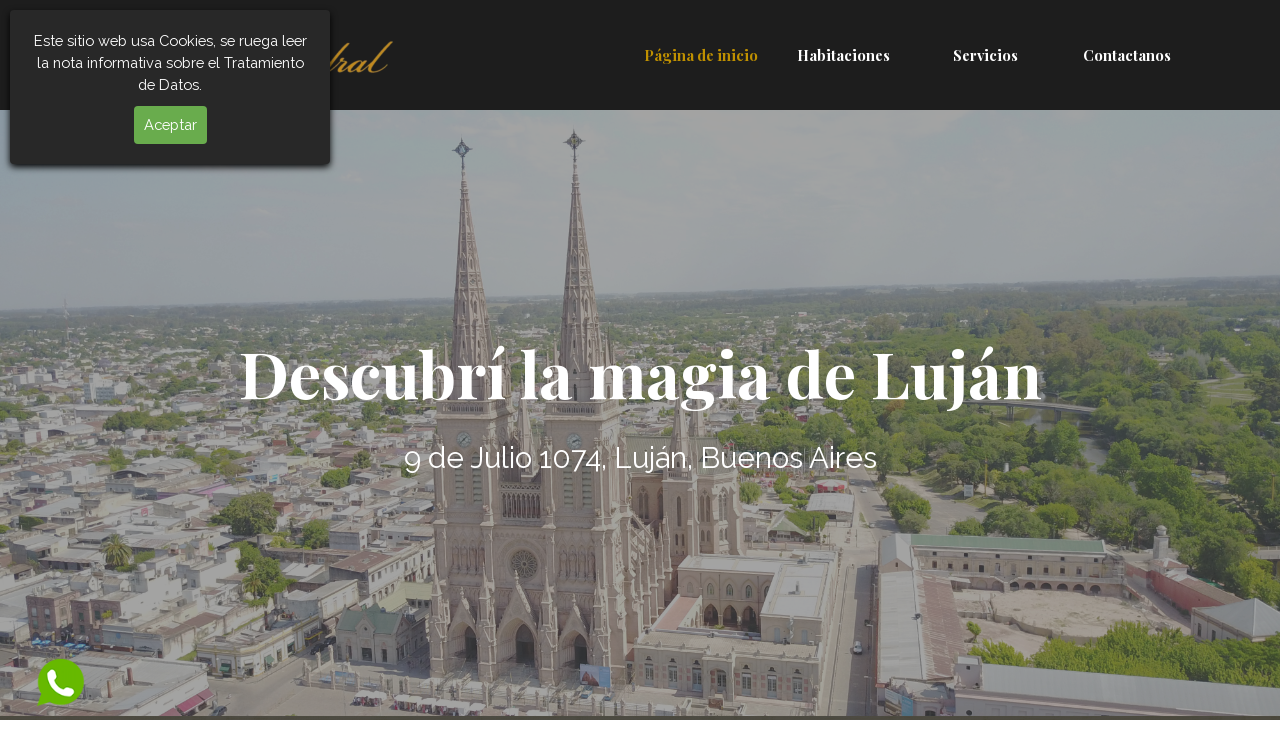

--- FILE ---
content_type: text/html
request_url: https://www.lujanhotelcatedral.com.ar/?e=amazon-prime-day-2023-en-directo-%C3%BAltimo-d%C3%ADa-de-xx-qaXbRgTM
body_size: 6818
content:
<!DOCTYPE html><!-- HTML5 -->
<html prefix="og: http://ogp.me/ns#" lang="es-ES" dir="ltr">
	<head>
		<title>Hotel Catedral Luján</title>
		<meta charset="utf-8" />
		<!--[if IE]><meta http-equiv="ImageToolbar" content="False" /><![endif]-->
		<meta name="author" content="LPG SISTEMAS" />
		<meta name="generator" content="Incomedia WebSite X5 Pro 2024.1.9 - www.websitex5.com" />
		<meta name="description" content="Hotel Catedral Luján , Turismo " />
		<meta property="og:locale" content="es" />
		<meta property="og:type" content="website" />
		<meta property="og:url" content="http://localhost/index.html" />
		<meta property="og:title" content="Página de inicio" />
		<meta property="og:site_name" content="Hotel Catedral Luján" />
		<meta property="og:image" content="http://localhost/favImage.png" />
		<meta property="og:image:type" content="image/png">
		<meta property="og:image:width" content="157">
		<meta property="og:image:height" content="186">
		<meta name="twitter:card" content="summary_large_image">
		<meta name="viewport" content="width=device-width, initial-scale=1" />
		
		<link rel="stylesheet" href="style/reset.css?2024-1-9-0" media="screen,print" />
		<link rel="stylesheet" href="style/print.css?2024-1-9-0" media="print" />
		<link rel="stylesheet" href="style/style.css?2024-1-9-0" media="screen,print" />
		<link rel="stylesheet" href="style/template.css?2024-1-9-0" media="screen" />
		<style type="text/css">#pluginAppObj_01 { width: 100%; }</style>
		<style type="text/css">#pluginAppObj_02 { width: 100%; }</style>
		<style type="text/css">#pluginAppObj_13 { width: 100%; }</style>
		<style type="text/css">#pluginAppObj_15 { width: 100%; }</style>
		<style type="text/css">#pluginAppObj_18 { width: 100%; }</style>
		<style type="text/css">#pluginAppObj_19 { width: 100%; }</style>
		<style type="text/css">#pluginAppObj_21 { width: 100%; }</style>
		<style type="text/css">#pluginAppObj_27 { width: 100%; }</style>
		<style type="text/css">#pluginAppObj_30 { width: 100%; }</style>
		<style type="text/css">#pluginAppObj_36 { width: 100%; }</style>
		<style type="text/css">#pluginAppObj_40 { width: 100%; }</style>
		
		<link rel="stylesheet" href="pluginAppObj/imFooter_pluginAppObj_03/custom.css" media="screen, print" />
		<link rel="stylesheet" href="pcss/index.css?2024-1-9-0-638587937249547320" media="screen,print" />
		<script src="res/jquery.js?2024-1-9-0"></script>
		<script src="res/x5engine.js?2024-1-9-0" data-files-version="2024-1-9-0"></script>
		
		<script src="pluginAppObj/imFooter_pluginAppObj_03/main.js"></script>
		<script>
			window.onload = function(){ checkBrowserCompatibility('El Explorador que estás usando no es compatible con las funciones requeridas para mostrar este Sitio web.','El Navegador que estás utilizando podría no ser compatible con las funciones requeridas para poder ver este Sitio web.','[1]Actualiza tu explorador [/1] o [2]continuar de todos modos[/2].','http://outdatedbrowser.com/'); };
			x5engine.utils.currentPagePath = 'index.html';
			x5engine.boot.push(function () { x5engine.utils.imCodeProtection('LPG SISTEMAS'); });
			x5engine.boot.push(function () { x5engine.parallax.start(); });
			x5engine.boot.push(function () { x5engine.imageSequence.start(); });
			x5engine.boot.push(function () { x5engine.imPageToTop.initializeButton({}); });
		</script>
		<link rel="icon" href="favicon.png?2024-1-9-0-638587937248862824" type="image/png" />
		<script>x5engine.boot.push(function () {x5engine.analytics.setPageView({ "postUrl": "analytics/wsx5analytics.php" });});</script>

	</head>
	<body>
		<div id="imPageExtContainer">
			<div id="imPageIntContainer">
				<div id="imHeaderBg"></div>
				<div id="imFooterBg"></div>
				<div id="imPage">
					<header id="imHeader">
						<h1 class="imHidden">Hotel Catedral Luján</h1>
						<div id="imHeaderObjects"><div id="imHeader_imMenuObject_02_wrapper" class="template-object-wrapper"><!-- UNSEARCHABLE --><div id="imHeader_imMenuObject_02"><div id="imHeader_imMenuObject_02_container"><div class="hamburger-button hamburger-component"><div><div><div class="hamburger-bar"></div><div class="hamburger-bar"></div><div class="hamburger-bar"></div></div></div></div><div class="hamburger-menu-background-container hamburger-component">
	<div class="hamburger-menu-background menu-mobile menu-mobile-animated hidden">
		<div class="hamburger-menu-close-button"><span>&times;</span></div>
	</div>
</div>
<ul class="menu-mobile-animated hidden">
	<li class="imMnMnFirst imPage" data-link-paths=",/index.html,/">
<div class="label-wrapper">
<div class="label-inner-wrapper">
		<a class="label" href="index.html">
Página de inicio		</a>
</div>
</div>
	</li><li class="imMnMnMiddle imPage" data-link-paths=",/habitaciones.html">
<div class="label-wrapper">
<div class="label-inner-wrapper">
		<a class="label" href="habitaciones.html">
Habitaciones		</a>
</div>
</div>
	</li><li class="imMnMnMiddle imPage" data-link-paths=",/servicios.html">
<div class="label-wrapper">
<div class="label-inner-wrapper">
		<a class="label" href="servicios.html">
Servicios		</a>
</div>
</div>
	</li><li class="imMnMnLast imPage" data-link-paths=",/contactanos.html">
<div class="label-wrapper">
<div class="label-inner-wrapper">
		<a class="label" href="contactanos.html">
Contactanos		</a>
</div>
</div>
	</li></ul></div></div><!-- UNSEARCHABLE END --><script>
var imHeader_imMenuObject_02_settings = {
	'menuId': 'imHeader_imMenuObject_02',
	'responsiveMenuEffect': 'slide',
	'responsiveMenuLevelOpenEvent': 'mouseover',
	'animationDuration': 1000,
}
x5engine.boot.push(function(){x5engine.initMenu(imHeader_imMenuObject_02_settings)});
$(function () {$('#imHeader_imMenuObject_02_container ul li').not('.imMnMnSeparator').each(function () {    var $this = $(this), timeout = 0;    $this.on('mouseenter', function () {        if($(this).parents('#imHeader_imMenuObject_02_container-menu-opened').length > 0) return;         clearTimeout(timeout);        setTimeout(function () { $this.children('ul, .multiple-column').stop(false, false).fadeIn(); }, 250);    }).on('mouseleave', function () {        if($(this).parents('#imHeader_imMenuObject_02_container-menu-opened').length > 0) return;         timeout = setTimeout(function () { $this.children('ul, .multiple-column').stop(false, false).fadeOut(); }, 250);    });});});

</script>
</div><div id="imHeader_imObjectImage_03_wrapper" class="template-object-wrapper"><div id="imHeader_imObjectImage_03"><div id="imHeader_imObjectImage_03_container"><img src="images/IMG-20240704-WA0028-removebg-preview.png" title="Hotel Catedral" alt="Hotel Catedral" width="320" height="55" />
</div></div></div><div id="imHeader_imHTMLObject_04_wrapper" class="template-object-wrapper"><div id="imHeader_imHTMLObject_04" class="imHTMLObject" style="text-align: center; width: 100%; overflow: hidden;"><!-- **INICIO BOTON WHATSAPP** -->
<style type="text/css">.redes-flotantes {
position: fixed;
left: 2%;
top: 90%;
z-index: 20;
}
.redes-flotantes img {
float: right; clear: right;
margin: 5px;
-moz-transform: scale(.8) ;
-webkit-transform: scale(.8) ;
-o-transform: scale(.8) ;
-ms-transform: scale(.8) ;
transform: scale(.8) ;
-webkit-transition: all .2s ease-in-out;
-moz-transition: all .2s ease-in-out;
-o-transition: all .2s ease-in-out;
transition: all .2s ease-in-out;
}
.redes-flotantes img:hover {
-moz-transform: scale(1.1) rotate(6deg);
-webkit-transform: scale(1.1) rotate(6deg);
-o-transform: scale(1.1) rotate(6deg);
-ms-transform: scale(1.1) rotate(6deg);
transform: scale(1.1) rotate(6deg);
}</style>
<div class='redes-flotantes'>


<div class="separator" style="clear: both; text-align: left;"></div>
<div class="separator" style="clear: both; text-align: center;"></div>
<div class="separator" style="clear: both; text-align: center;"></div>
<div class="separator" style="clear: both; text-align: left;">
<a href="http://wa.me/5492323218101" style="clear: left; float: left; margin-bottom: 1em; margin-right: 1em;" target="_blank"><img border="0" data-original-height="59" data-original-width="59" src="https://1.bp.blogspot.com/-q3Dot9N2qac/XOQgr9etVpI/AAAAAAABT1M/6V4Bqaqr-6UQcl9Fy2_CaVgex0N_OYuQgCLcBGAs/s1600/whatsapp%2Bicono.png" /></a></div>
<div class="separator" style="clear: both; text-align: center;"></a></div></div>
<!-- **FIN BOTON WHATSAPP** --></div></div></div>
					</header>
					<div id="imStickyBarContainer">
						<div id="imStickyBarGraphics"></div>
						<div id="imStickyBar">
							<div id="imStickyBarObjects"><div id="imStickyBar_imObjectImage_01_wrapper" class="template-object-wrapper"><div id="imStickyBar_imObjectImage_01"><div id="imStickyBar_imObjectImage_01_container"><img src="images/IMG-20240704-WA0028-removebg-preview.png" title="Hotel Catedral" alt="Hotel Catedral" width="320" height="55" />
</div></div></div><div id="imStickyBar_imMenuObject_02_wrapper" class="template-object-wrapper"><!-- UNSEARCHABLE --><div id="imStickyBar_imMenuObject_02"><div id="imStickyBar_imMenuObject_02_container"><div class="hamburger-button hamburger-component"><div><div><div class="hamburger-bar"></div><div class="hamburger-bar"></div><div class="hamburger-bar"></div></div></div></div><div class="hamburger-menu-background-container hamburger-component">
	<div class="hamburger-menu-background menu-mobile menu-mobile-animated hidden">
		<div class="hamburger-menu-close-button"><span>&times;</span></div>
	</div>
</div>
<ul class="menu-mobile-animated hidden">
	<li class="imMnMnFirst imPage" data-link-paths=",/index.html,/">
<div class="label-wrapper">
<div class="label-inner-wrapper">
		<a class="label" href="index.html">
Página de inicio		</a>
</div>
</div>
	</li><li class="imMnMnMiddle imPage" data-link-paths=",/habitaciones.html">
<div class="label-wrapper">
<div class="label-inner-wrapper">
		<a class="label" href="habitaciones.html">
Habitaciones		</a>
</div>
</div>
	</li><li class="imMnMnMiddle imPage" data-link-paths=",/servicios.html">
<div class="label-wrapper">
<div class="label-inner-wrapper">
		<a class="label" href="servicios.html">
Servicios		</a>
</div>
</div>
	</li><li class="imMnMnLast imPage" data-link-paths=",/contactanos.html">
<div class="label-wrapper">
<div class="label-inner-wrapper">
		<a class="label" href="contactanos.html">
Contactanos		</a>
</div>
</div>
	</li></ul></div></div><!-- UNSEARCHABLE END --><script>
var imStickyBar_imMenuObject_02_settings = {
	'menuId': 'imStickyBar_imMenuObject_02',
	'responsiveMenuEffect': 'slide',
	'responsiveMenuLevelOpenEvent': 'mouseover',
	'animationDuration': 1000,
}
x5engine.boot.push(function(){x5engine.initMenu(imStickyBar_imMenuObject_02_settings)});
$(function () {$('#imStickyBar_imMenuObject_02_container ul li').not('.imMnMnSeparator').each(function () {    var $this = $(this), timeout = 0;    $this.on('mouseenter', function () {        if($(this).parents('#imStickyBar_imMenuObject_02_container-menu-opened').length > 0) return;         clearTimeout(timeout);        setTimeout(function () { $this.children('ul, .multiple-column').stop(false, false).fadeIn(); }, 250);    }).on('mouseleave', function () {        if($(this).parents('#imStickyBar_imMenuObject_02_container-menu-opened').length > 0) return;         timeout = setTimeout(function () { $this.children('ul, .multiple-column').stop(false, false).fadeOut(); }, 250);    });});});

</script>
</div></div>
						</div>
					</div>
					<a class="imHidden" href="#imGoToCont" title="Salta el menu principal">Vaya al Contenido</a>
					<div id="imSideBar">
						<div id="imSideBarObjects"><div id="imSideBar_imObjectImage_01_wrapper" class="template-object-wrapper"><div id="imSideBar_imObjectImage_01"><div id="imSideBar_imObjectImage_01_container"><img src="images/empty-GT_imagea-1-.png" title="" alt="" width="140" height="140" />
</div></div></div></div>
					</div>
					<div id="imContentGraphics"></div>
					<main id="imContent">
						<a id="imGoToCont"></a>
						<div id="imPageRow_1" class="imPageRow">
						<div class="image-list-row-container"><div id="imPageRowGraphics_1_0" class="image-list-row-item imImageSequence row-format-animation-fade hidden" data-sequence-id="imPageRowGraphics_1" data-sequence-position="0"  data-sequence-count="5" data-sequence-type="time" data-sequence-element-delay="5000"></div>
						<div id="imPageRowGraphics_1_1" class="image-list-row-item imImageSequence row-format-animation-fade hidden" data-sequence-id="imPageRowGraphics_1" data-sequence-position="1"  data-sequence-count="5" data-sequence-type="time" data-sequence-element-delay="5000"></div>
						<div id="imPageRowGraphics_1_2" class="image-list-row-item imImageSequence row-format-animation-fade hidden" data-sequence-id="imPageRowGraphics_1" data-sequence-position="2"  data-sequence-count="5" data-sequence-type="time" data-sequence-element-delay="5000"></div>
						<div id="imPageRowGraphics_1_3" class="image-list-row-item imImageSequence row-format-animation-fade hidden" data-sequence-id="imPageRowGraphics_1" data-sequence-position="3"  data-sequence-count="5" data-sequence-type="time" data-sequence-element-delay="5000"></div>
						<div id="imPageRowGraphics_1_4" class="image-list-row-item imImageSequence row-format-animation-fade hidden" data-sequence-id="imPageRowGraphics_1" data-sequence-position="4"  data-sequence-count="5" data-sequence-type="time" data-sequence-element-delay="5000"></div>
						<div id="imPageRowGraphicsOverlay_1"></div></div>
						</div>
						<div id="imCell_1" class=""> <div id="imCellStyleGraphics_1"></div><div id="imCellStyleBorders_1"></div><!-- Simple Separator v.2 --><div id="pluginAppObj_01">
						            <div style="width: 100%; height: 200px"></div>
						        </div></div><div id="imCell_3" class=""> <div id="imCellStyleGraphics_3"></div><div id="imCellStyleBorders_3"></div><div id="imTextObject_03">
							<div data-index="0"  class="text-tab-content grid-prop current-tab "  id="imTextObject_03_tab0" style="opacity: 1; ">
								<div class="text-inner">
									<div class="imHeading1 imTACenter"><span class="cf1">Descubrí la magia de Luján</span></div><div class="imHeading2 imTACenter"><span class="cf1">9 de Julio 1074, Luján, Buenos Aires</span></div><div class="imTACenter"><br></div>
								</div>
							</div>
						
						</div>
						</div><div id="imCell_2" class=""> <div id="imCellStyleGraphics_2"></div><div id="imCellStyleBorders_2"></div><!-- Simple Separator v.2 --><div id="pluginAppObj_02">
						            <div style="width: 100%; height: 200px"></div>
						        </div></div><div id="imPageRow_2" class="imPageRow">
						<div style="position: absolute; top: 0; left: 0; right: 0; bottom: 0; overflow: hidden;"><div id="imPageRowGraphics_2"><div id="imPageRowGraphicsOverlay_2"></div></div></div>
						</div>
						<div id="imCell_36" class=""> <div id="imCellStyleGraphics_36"></div><div id="imCellStyleBorders_36"></div><!-- Simple Separator v.2 --><div id="pluginAppObj_36">
						            <div style="width: 100%; height: 60px"></div>
						        </div></div><div id="imCell_37" class=""> <div id="imCellStyleGraphics_37"></div><div id="imCellStyleBorders_37"></div><div id="imObjectImage_37"><div id="imObjectImage_37_container"><img src="images/IMG_5196_w8r35hre.jpg" title="Hotel Catedral" alt="Hotel Catedral" width="363" height="484" />
						</div></div></div><div id="imCell_38" class=""> <div id="imCellStyleGraphics_38"></div><div id="imCellStyleBorders_38"></div><div id="imObjectImage_38"><div id="imObjectImage_38_container"><img src="images/IMG_5274.jpg" title="Comodidad" alt="cswfa" width="363" height="484" />
						</div></div></div><div id="imCell_39" class=""> <div id="imCellStyleGraphics_39"></div><div id="imCellStyleBorders_39"></div><div id="imObjectImage_39"><div id="imObjectImage_39_container"><img src="images/IMG_5281.jpg" title="Hotel Catedral" alt="Hotel Catedral" width="362" height="483" />
						</div></div></div><div id="imCell_40" class=""> <div id="imCellStyleGraphics_40"></div><div id="imCellStyleBorders_40"></div><!-- Simple Separator v.2 --><div id="pluginAppObj_40">
						            <div style="width: 100%; height: 60px"></div>
						        </div></div><div id="imPageRow_3" class="imPageRow imParallax">
						<div style="position: absolute; top: 0; left: 0; right: 0; bottom: 0; overflow: hidden;"><div id="imPageRowGraphics_3" class="imParallaxBackground" data-parallax-direction="down" data-parallax-zoom="50"><div id="imPageRowGraphicsOverlay_3"></div></div></div>
						</div>
						<div id="imCell_30" class=""> <div id="imCellStyleGraphics_30"></div><div id="imCellStyleBorders_30"></div><!-- Simple Separator v.2 --><div id="pluginAppObj_30">
						            <div style="width: 100%; height: 50px"></div>
						        </div></div><div id="imCell_29" class=""> <div id="imCellStyleGraphics_29"></div><div id="imCellStyleBorders_29"></div><div id="imTextObject_29">
							<div data-index="0"  class="text-tab-content grid-prop current-tab "  id="imTextObject_29_tab0" style="opacity: 1; ">
								<div class="text-inner">
									<div data-line-height="1" class="lh1 imTACenter"><span class="fs40lh1 cf1"><b>Conocenos</b></span></div>
								</div>
							</div>
						
						</div>
						</div><div id="imCell_28" class=""> <div id="imCellStyleGraphics_28"></div><div id="imCellStyleBorders_28"></div><div id="imTextObject_28">
							<div data-index="0"  class="text-tab-content grid-prop current-tab "  id="imTextObject_28_tab0" style="opacity: 1; ">
								<div class="text-inner">
									<div data-line-height="1.5" class="lh1-5 imTACenter"><span class="fs16lh1-5 cf1">Descubrí la perfecta combinación entre comodidad, tranquilidad</span></div><div data-line-height="1.5" class="lh1-5 imTACenter"><span class="fs16lh1-5 cf1">y los mejores precios en nuestro hotel.</span></div>
								</div>
							</div>
						
						</div>
						</div><div id="imCell_27" class=""> <div id="imCellStyleGraphics_27"></div><div id="imCellStyleBorders_27"></div><!-- Simple Separator v.2 --><div id="pluginAppObj_27">
						            <div style="width: 100%; height: 50px"></div>
						        </div></div><div id="imCell_13" class=""> <div id="imCellStyleGraphics_13"></div><div id="imCellStyleBorders_13"></div><!-- Simple Separator v.2 --><div id="pluginAppObj_13">
						            <div style="width: 100%; height: 50px"></div>
						        </div></div><div id="imPageRow_4" class="imPageRow">
						<div style="position: absolute; top: 0; left: 0; right: 0; bottom: 0; overflow: hidden;"><div id="imPageRowGraphics_4"><div id="imPageRowGraphicsOverlay_4"></div></div></div>
						</div>
						<div id="imCell_15" class=""> <div id="imCellStyleGraphics_15"></div><div id="imCellStyleBorders_15"></div><!-- Simple Separator v.2 --><div id="pluginAppObj_15">
						            <div style="width: 100%; height: 50px"></div>
						        </div></div><div id="imPageRow_5" class="imPageRow">
						<div style="position: absolute; top: 0; left: 0; right: 0; bottom: 0; overflow: hidden;"><div id="imPageRowGraphics_5"><div id="imPageRowGraphicsOverlay_5"></div></div></div>
						</div>
						<div id="imCell_17" class=""> <div id="imCellStyleGraphics_17"></div><div id="imCellStyleBorders_17"></div><script>
						var showbox_imObjectGallery_17 = 
						 { startIndex: 0 , showThumbs: true, media:[
						
						{type: "image", url: "gallery/282844705.jpg", width: 720, height: 481, description: "", thumbUrl: "gallery/282844705_sb_thumb.png" },
						{type: "image", url: "gallery/IMG_5267.jpg", width: 1810, height: 1080, description: "", thumbUrl: "gallery/IMG_5267_sb_thumb.png" },
						{type: "image", url: "gallery/IMG_5350.jpg", width: 1440, height: 1080, description: "", thumbUrl: "gallery/IMG_5350_sb_thumb.png" },
						{type: "image", url: "gallery/IMG_5281.jpg", width: 810, height: 1080, description: "", thumbUrl: "gallery/IMG_5281_sb_thumb.png" },
						{type: "image", url: "gallery/IMG_5294.jpg", width: 810, height: 1080, description: "", thumbUrl: "gallery/IMG_5294_sb_thumb.png" },
						{type: "image", url: "gallery/IMG_5276.jpg", width: 1920, height: 1035, description: "", thumbUrl: "gallery/IMG_5276_sb_thumb.png" },
						{type: "image", url: "gallery/IMG_5335.jpg", width: 1484, height: 1080, description: "", thumbUrl: "gallery/IMG_5335_sb_thumb.png" },
						{type: "image", url: "gallery/IMG_8993.jpg", width: 720, height: 1078, description: "", thumbUrl: "gallery/IMG_8993_sb_thumb.png" },
						{type: "image", url: "gallery/IMG_8995.jpg", width: 720, height: 1078, description: "", thumbUrl: "gallery/IMG_8995_sb_thumb.png" },
						{type: "image", url: "gallery/IMG_5352.jpg", width: 810, height: 1080, description: "", thumbUrl: "gallery/IMG_5352_sb_thumb.png" },
						{type: "image", url: "gallery/IMG_5222.webp", width: 810, height: 1080, description: "", thumbUrl: "gallery/IMG_5222_sb_thumb.png" },
						{type: "image", url: "gallery/IMG_9066.jpg", width: 720, height: 481, description: "", thumbUrl: "gallery/IMG_9066_sb_thumb.png" },
						{type: "image", url: "gallery/IMG_9067.jpg", width: 720, height: 481, description: "", thumbUrl: "gallery/IMG_9067_sb_thumb.png" },
						{type: "image", url: "gallery/IMG_9079.jpg", width: 720, height: 481, description: "", thumbUrl: "gallery/IMG_9079_sb_thumb.png" },
						{type: "image", url: "gallery/IMG_5354.webp", width: 810, height: 1080, description: "", thumbUrl: "gallery/IMG_5354_sb_thumb_cdh8bp7q.png" },
						{type: "image", url: "gallery/IMG_9081.jpg", width: 720, height: 481, description: "", thumbUrl: "gallery/IMG_9081_sb_thumb.png" },
						{type: "image", url: "gallery/f4.jpg", width: 1500, height: 844, description: "", thumbUrl: "gallery/f4_sb_thumb.png" },
						{type: "image", url: "gallery/IMG_9089.jpg", width: 700, height: 467, description: "", thumbUrl: "gallery/IMG_9089_sb_thumb.png" },
						{type: "image", url: "gallery/IMG_5140.webp", width: 810, height: 1080, description: "", thumbUrl: "gallery/IMG_5140_sb_thumb.png" },
						{type: "image", url: "gallery/IMG_5237.webp", width: 810, height: 1080, description: "", thumbUrl: "gallery/IMG_5237_sb_thumb.png" },
						{type: "image", url: "gallery/IMG_5241.webp", width: 810, height: 1080, description: "", thumbUrl: "gallery/IMG_5241_sb_thumb.png" },
						{type: "image", url: "gallery/IMG_5253-1-.webp", width: 1440, height: 1080, description: "", thumbUrl: "gallery/IMG_5253-1-_sb_thumb.png" },
						{type: "image", url: "gallery/IMG_5256-1-.jpg", width: 1440, height: 1080, description: "", thumbUrl: "gallery/IMG_5256-1-_sb_thumb.png" },
						{type: "image", url: "gallery/IMG_5268.webp", width: 810, height: 1080, description: "", thumbUrl: "gallery/IMG_5268_sb_thumb.png" },
						{type: "image", url: "gallery/IMG_5270.webp", width: 810, height: 1080, description: "", thumbUrl: "gallery/IMG_5270_sb_thumb.png" },
						{type: "image", url: "gallery/IMG_5276.webp", width: 1920, height: 1034, description: "", thumbUrl: "gallery/IMG_5276_sb_thumb_zls6k28j.png" },
						{type: "image", url: "gallery/IMG_5296.webp", width: 810, height: 1080, description: "", thumbUrl: "gallery/IMG_5296_sb_thumb.png" },
						{type: "image", url: "gallery/IMG_5306.webp", width: 810, height: 1080, description: "", thumbUrl: "gallery/IMG_5306_sb_thumb_f1mbd3zs.png" },
						{type: "image", url: "gallery/IMG_5327.jpg", width: 1440, height: 1080, description: "", thumbUrl: "gallery/IMG_5327_sb_thumb.png" },
						{type: "image", url: "gallery/IMG_5340.jpg", width: 1440, height: 1080, description: "", thumbUrl: "gallery/IMG_5340_sb_thumb.png" },
						{type: "image", url: "gallery/frente.jpg", width: 989, height: 1080, description: "", thumbUrl: "gallery/frente_sb_thumb.png" }
						]};
						function loadimObjectGallery_17() {
							var w = $('#imObjectGallery_17').css('width', '100%').width();
							$('#imObjectGallery_17 img').add('#imObjectGallery_17 .imRunner').add('#imObjectGallery_17 .imGlContent').add('#imObjectGallery_17').css({ width: '', height: '' });
							$('#imObjectGallery_17 .imLeftArrow').add('#imObjectGallery_17 .imRightArrow').css('height', '');
							var imGlContentWidth =  w - 30;
							var thumbsSize = Math.round( imGlContentWidth / 4) - 2;
							if( thumbsSize < 64) { thumbsSize = 64;};
							if( thumbsSize > 274) { thumbsSize = 274;};
							$('#imObjectGallery_17').add('#imObjectGallery_17 .imLeftArrow').add('#imObjectGallery_17 .imRightArrow').height(thumbsSize);
							$('#imObjectGallery_17 img').width(thumbsSize).height(thumbsSize);
							$('#imObjectGallery_17 .imRunner').width( (thumbsSize + 2) * 31).height(thumbsSize);
							$('#imObjectGallery_17 .imGlContent').css('width', imGlContentWidth);
							$('#imObjectGallery_17 .imRightArrow, #imObjectGallery_17 .imLeftArrow').css({ 'width': '30px', height: thumbsSize });
							$('#imObjectGallery_17 .imRunner').css('left', 0);
							x5engine.imSlider.Horizontal("#imObjectGallery_17", { "visibleImagesCount": Math.floor(w/(thumbsSize + 2)) });
						}
						x5engine.boot.push(function() {
							var imObjectGallery_17_resizeTo = null,
								imObjectGallery_17_width = 0,
								isFirstTime = true;
							loadimObjectGallery_17();
							x5engine.utils.onElementResize(document.getElementById('imObjectGallery_17').parentNode, function (rect, target) {
								if (imObjectGallery_17_width == rect.width) {
									return;
								}
								imObjectGallery_17_width = rect.width;
								if (!!imObjectGallery_17_resizeTo) {
									clearTimeout(imObjectGallery_17_resizeTo);
								}
								imObjectGallery_17_resizeTo = setTimeout(function() {
									if(!isFirstTime) {
										loadimObjectGallery_17();
									}
									else {
										isFirstTime = false;
									}
								}, 50);
							});
						});
						</script><div id="imObjectGallery_17"><div class="imLeftArrow"></div><div class="imGlContent"><div class="imRunner">
							<a href="gallery/282844705.jpg" onclick="return x5engine.imShowBox(showbox_imObjectGallery_17, 0, this)"><img src="gallery/282844705_thumb.png" alt="" style="" alt="" width="274" height="274" /></a>
							<a href="gallery/IMG_5267.jpg" onclick="return x5engine.imShowBox(showbox_imObjectGallery_17, 1, this)"><img src="gallery/IMG_5267_thumb.png" alt="" style="" alt="" width="274" height="274" /></a>
							<a href="gallery/IMG_5350.jpg" onclick="return x5engine.imShowBox(showbox_imObjectGallery_17, 2, this)"><img src="gallery/IMG_5350_thumb.png" alt="" style="" alt="" width="274" height="274" /></a>
							<a href="gallery/IMG_5281.jpg" onclick="return x5engine.imShowBox(showbox_imObjectGallery_17, 3, this)"><img src="gallery/IMG_5281_thumb.png" alt="" style="" alt="" width="274" height="274" /></a>
							<a href="gallery/IMG_5294.jpg" onclick="return x5engine.imShowBox(showbox_imObjectGallery_17, 4, this)"><img src="gallery/IMG_5294_thumb.png" alt="" style="" alt="" width="276" height="276" /></a>
							<a href="gallery/IMG_5276.jpg" onclick="return x5engine.imShowBox(showbox_imObjectGallery_17, 5, this)"><img src="gallery/IMG_5276_thumb.png" alt="" style="" alt="" width="276" height="276" /></a>
							<a href="gallery/IMG_5335.jpg" onclick="return x5engine.imShowBox(showbox_imObjectGallery_17, 6, this)"><img src="gallery/IMG_5335_thumb.png" alt="" style="" alt="" width="276" height="276" /></a>
							<a href="gallery/IMG_8993.jpg" onclick="return x5engine.imShowBox(showbox_imObjectGallery_17, 7, this)"><img src="gallery/IMG_8993_thumb.png" alt="" style="" alt="" width="276" height="276" /></a>
							<a href="gallery/IMG_8995.jpg" onclick="return x5engine.imShowBox(showbox_imObjectGallery_17, 8, this)"><img src="gallery/IMG_8995_thumb.png" alt="" style="" alt="" width="276" height="276" /></a>
							<a href="gallery/IMG_5352.jpg" onclick="return x5engine.imShowBox(showbox_imObjectGallery_17, 9, this)"><img src="gallery/IMG_5352_thumb.png" alt="" style="" alt="" width="276" height="276" /></a>
							<a href="gallery/IMG_5222.webp" onclick="return x5engine.imShowBox(showbox_imObjectGallery_17, 10, this)"><img src="gallery/IMG_5222_thumb.png" alt="" style="" alt="" width="282" height="282" /></a>
							<a href="gallery/IMG_9066.jpg" onclick="return x5engine.imShowBox(showbox_imObjectGallery_17, 11, this)"><img src="gallery/IMG_9066_thumb.png" alt="" style="" alt="" width="282" height="282" /></a>
							<a href="gallery/IMG_9067.jpg" onclick="return x5engine.imShowBox(showbox_imObjectGallery_17, 12, this)"><img src="gallery/IMG_9067_thumb.png" alt="" style="" alt="" width="282" height="282" /></a>
							<a href="gallery/IMG_9079.jpg" onclick="return x5engine.imShowBox(showbox_imObjectGallery_17, 13, this)"><img src="gallery/IMG_9079_thumb.png" alt="" style="" alt="" width="282" height="282" /></a>
							<a href="gallery/IMG_5354.webp" onclick="return x5engine.imShowBox(showbox_imObjectGallery_17, 14, this)"><img src="gallery/IMG_5354_thumb_hvu1e2yw.png" alt="" style="" alt="" width="282" height="282" /></a>
							<a href="gallery/IMG_9081.jpg" onclick="return x5engine.imShowBox(showbox_imObjectGallery_17, 15, this)"><img src="gallery/IMG_9081_thumb.png" alt="" style="" alt="" width="282" height="282" /></a>
							<a href="gallery/f4.jpg" onclick="return x5engine.imShowBox(showbox_imObjectGallery_17, 16, this)"><img src="gallery/f4_thumb.png" alt="" style="" alt="" width="282" height="282" /></a>
							<a href="gallery/IMG_9089.jpg" onclick="return x5engine.imShowBox(showbox_imObjectGallery_17, 17, this)"><img src="gallery/IMG_9089_thumb.png" alt="" style="" alt="" width="282" height="282" /></a>
							<a href="gallery/IMG_5140.webp" onclick="return x5engine.imShowBox(showbox_imObjectGallery_17, 18, this)"><img src="gallery/IMG_5140_thumb.png" alt="" style="" alt="" width="282" height="282" /></a>
							<a href="gallery/IMG_5237.webp" onclick="return x5engine.imShowBox(showbox_imObjectGallery_17, 19, this)"><img src="gallery/IMG_5237_thumb.png" alt="" style="" alt="" width="282" height="282" /></a>
							<a href="gallery/IMG_5241.webp" onclick="return x5engine.imShowBox(showbox_imObjectGallery_17, 20, this)"><img src="gallery/IMG_5241_thumb.png" alt="" style="" alt="" width="282" height="282" /></a>
							<a href="gallery/IMG_5253-1-.webp" onclick="return x5engine.imShowBox(showbox_imObjectGallery_17, 21, this)"><img src="gallery/IMG_5253-1-_thumb.png" alt="" style="" alt="" width="282" height="282" /></a>
							<a href="gallery/IMG_5256-1-.jpg" onclick="return x5engine.imShowBox(showbox_imObjectGallery_17, 22, this)"><img src="gallery/IMG_5256-1-_thumb.png" alt="" style="" alt="" width="282" height="282" /></a>
							<a href="gallery/IMG_5268.webp" onclick="return x5engine.imShowBox(showbox_imObjectGallery_17, 23, this)"><img src="gallery/IMG_5268_thumb.png" alt="" style="" alt="" width="282" height="282" /></a>
							<a href="gallery/IMG_5270.webp" onclick="return x5engine.imShowBox(showbox_imObjectGallery_17, 24, this)"><img src="gallery/IMG_5270_thumb.png" alt="" style="" alt="" width="282" height="282" /></a>
							<a href="gallery/IMG_5276.webp" onclick="return x5engine.imShowBox(showbox_imObjectGallery_17, 25, this)"><img src="gallery/IMG_5276_thumb_37ytw28t.png" alt="" style="" alt="" width="282" height="282" /></a>
							<a href="gallery/IMG_5296.webp" onclick="return x5engine.imShowBox(showbox_imObjectGallery_17, 26, this)"><img src="gallery/IMG_5296_thumb.png" alt="" style="" alt="" width="282" height="282" /></a>
							<a href="gallery/IMG_5306.webp" onclick="return x5engine.imShowBox(showbox_imObjectGallery_17, 27, this)"><img src="gallery/IMG_5306_thumb_x8tqdt1d.png" alt="" style="" alt="" width="282" height="282" /></a>
							<a href="gallery/IMG_5327.jpg" onclick="return x5engine.imShowBox(showbox_imObjectGallery_17, 28, this)"><img src="gallery/IMG_5327_thumb.png" alt="" style="" alt="" width="282" height="282" /></a>
							<a href="gallery/IMG_5340.jpg" onclick="return x5engine.imShowBox(showbox_imObjectGallery_17, 29, this)"><img src="gallery/IMG_5340_thumb.png" alt="" style="" alt="" width="282" height="282" /></a>
							<a href="gallery/frente.jpg" onclick="return x5engine.imShowBox(showbox_imObjectGallery_17, 30, this)"><img src="gallery/frente_thumb.png" alt="" style="" alt="" width="282" height="282" /></a>
						</div></div><div class="imRightArrow"></div></div>
						</div><div id="imPageRow_6" class="imPageRow">
						<div style="position: absolute; top: 0; left: 0; right: 0; bottom: 0; overflow: hidden;"><div id="imPageRowGraphics_6"><div id="imPageRowGraphicsOverlay_6"></div></div></div>
						</div>
						<div id="imCell_18" class=""> <div id="imCellStyleGraphics_18"></div><div id="imCellStyleBorders_18"></div><!-- Simple Separator v.2 --><div id="pluginAppObj_18">
						            <div style="width: 100%; height: 50px"></div>
						        </div></div><div id="imPageRow_7" class="imPageRow">
						<div style="position: absolute; top: 0; left: 0; right: 0; bottom: 0; overflow: hidden;"><div id="imPageRowGraphics_7"><div id="imPageRowGraphicsOverlay_7"></div></div></div>
						</div>
						<div id="imCell_19" class=""> <div id="imCellStyleGraphics_19"></div><div id="imCellStyleBorders_19"></div><!-- Simple Separator v.2 --><div id="pluginAppObj_19">
						            <div style="width: 100%; height: 120px"></div>
						        </div></div><div id="imCell_22" class=""> <div id="imCellStyleGraphics_22"></div><div id="imCellStyleBorders_22"></div><div id="imTextObject_22">
							<div data-index="0"  class="text-tab-content grid-prop current-tab "  id="imTextObject_22_tab0" style="opacity: 1; ">
								<div class="text-inner">
									<div data-line-height="1" class="lh1 imTACenter"><div data-line-height="1.5" class="lh1-5"><span class="fs16lh1-5 cf1">Estamos ubicados frente a la majestuosa Basílica de Luján, en pleno casco histórico, a pocos pasos de museos y del centro comercial, brindándote una experiencia única en el corazón de la ciudad.</span></div></div>
								</div>
							</div>
						
						</div>
						</div><div id="imCell_20" class="animable pulse"> <div id="imCellStyleGraphics_20"></div><div id="imCellStyleBorders_20"></div><div id="imTextObject_20">
							<div data-index="0"  class="text-tab-content grid-prop current-tab "  id="imTextObject_20_tab0" style="opacity: 1; ">
								<div class="text-inner">
									<div data-line-height="1" class="lh1 imTACenter"><span style="font-weight: 700;" class="fs40lh1 cf1">¡Te esperamos!</span></div>
								</div>
							</div>
						
						</div>
						</div>
						<script>
							x5engine.boot.push(function () {
								x5engine.utils.onElementInViewPort($('#imCell_20').get(0), function () {
									x5engine.utils.revealObject($("#imCell_20"))
								}, 100);
							});
						</script>
						<div id="imCell_21" class=""> <div id="imCellStyleGraphics_21"></div><div id="imCellStyleBorders_21"></div><!-- Simple Separator v.2 --><div id="pluginAppObj_21">
						            <div style="width: 100%; height: 120px"></div>
						        </div></div>
					</main>
					<footer id="imFooter">
						<div id="imFooterObjects"><div id="imFooter_imTextObject_02_wrapper" class="template-object-wrapper"><div id="imFooter_imTextObject_02">
	<div data-index="0"  class="text-tab-content grid-prop current-tab "  id="imFooter_imTextObject_02_tab0" style="opacity: 1; ">
		<div class="text-inner">
			<div data-line-height="1.15" class="lh1-15 imTACenter"><div style="text-align: start;"><div class="imTACenter"><span class="fs8lh1-15 cf1">Sitio web creado por</span><span class="fs8lh1-15 cf2"> <span><a href="https://www.lpgsistemas.com.ar" onclick="return x5engine.imShowBox({ media:[{type: 'iframe', url: 'https://www.lpgsistemas.com.ar', width: 1920, height: 1080, description: ''}]}, 0, this);" class="imCssLink">LPG SISTEMAS</a></span></span></div></div></div><div data-line-height="1.15" class="lh1-15"><div data-line-height="1.15" class="lh1-15 imTACenter"><br></div></div>
		</div>
	</div>

</div>
</div><div id="imFooter_pluginAppObj_03_wrapper" class="template-object-wrapper"><!-- Social Icons v.18 --><div id="imFooter_pluginAppObj_03">
            <div id="soc_imFooter_pluginAppObj_03">
                <div class="wrapper horizontal flat float">
                	<div class='social-icon flat'><a href=' https://www.facebook.com/profile.php?id=100053110544699' target='_blank'><svg xmlns="http://www.w3.org/2000/svg" viewBox="0 0 100 100"><path d="M57,93V54H70.14l2-15H57V29.09c0-4.39.94-7.39,7.24-7.39H72V8.14a98.29,98.29,0,0,0-11.6-.6C48.82,7.54,41,14.61,41,27.59V39H27V54H41V93H57Z"/></svg><span class='fallbacktext'>Fb</span></a></div><div class='social-icon flat'><a href=' https://www.instagram.com/hotelcatedrallujan/' target='_blank'><svg xmlns="http://www.w3.org/2000/svg" viewBox="0 0 100 100"><g><path d="M50,15.16c11.35,0,12.69,0,17.17.25a23.52,23.52,0,0,1,7.89,1.46,14.07,14.07,0,0,1,8.07,8.07,23.52,23.52,0,0,1,1.46,7.89c0.2,4.48.25,5.83,0.25,17.17s0,12.69-.25,17.17a23.52,23.52,0,0,1-1.46,7.89,14.07,14.07,0,0,1-8.07,8.07,23.52,23.52,0,0,1-7.89,1.46c-4.48.2-5.82,0.25-17.17,0.25s-12.69,0-17.17-.25a23.52,23.52,0,0,1-7.89-1.46,14.07,14.07,0,0,1-8.07-8.07,23.52,23.52,0,0,1-1.46-7.89c-0.2-4.48-.25-5.83-0.25-17.17s0-12.69.25-17.17a23.52,23.52,0,0,1,1.46-7.89,14.07,14.07,0,0,1,8.07-8.07,23.52,23.52,0,0,1,7.89-1.46c4.48-.2,5.83-0.25,17.17-0.25M50,7.5c-11.54,0-13,0-17.52.26a31.19,31.19,0,0,0-10.32,2A21.73,21.73,0,0,0,9.73,22.16a31.19,31.19,0,0,0-2,10.32C7.55,37,7.5,38.46,7.5,50s0,13,.26,17.52a31.19,31.19,0,0,0,2,10.32A21.73,21.73,0,0,0,22.16,90.27a31.19,31.19,0,0,0,10.32,2c4.53,0.21,6,.26,17.52.26s13,0,17.52-.26a31.19,31.19,0,0,0,10.32-2A21.73,21.73,0,0,0,90.27,77.84a31.19,31.19,0,0,0,2-10.32c0.21-4.53.26-6,.26-17.52s0-13-.26-17.52a31.19,31.19,0,0,0-2-10.32A21.73,21.73,0,0,0,77.84,9.73a31.19,31.19,0,0,0-10.32-2C63,7.55,61.54,7.5,50,7.5h0Z"/><path d="M50,28.18A21.82,21.82,0,1,0,71.82,50,21.82,21.82,0,0,0,50,28.18Zm0,36A14.17,14.17,0,1,1,64.17,50,14.17,14.17,0,0,1,50,64.17Z"/><circle cx="72.69" cy="27.31" r="5.1"/></g></svg><span class='fallbacktext'>Ig</span></a></div>
                </div>

            </div>
                <script>
                    socialicons_imFooter_pluginAppObj_03();
                </script>
        </div></div><div id="imFooter_imObjectImage_04_wrapper" class="template-object-wrapper"><div id="imFooter_imObjectImage_04"><div id="imFooter_imObjectImage_04_container"><img src="images/IMG-20240704-WA0028-removebg-preview_dsh3lw3e.png" title="Hotel Catedral" alt="Hotel Catedral" width="350" height="61" />
</div></div></div><div id="imFooter_imTextObject_05_wrapper" class="template-object-wrapper"><div id="imFooter_imTextObject_05">
	<div data-index="0"  class="text-tab-content grid-prop current-tab "  id="imFooter_imTextObject_05_tab0" style="opacity: 1; ">
		<div class="text-inner">
			<div data-line-height="1.15" class="lh1-15 imTACenter"><div style="text-align: start;"><div class="imTACenter"><span class="fs12lh1-15 cf1"> 9 de Julio 1074 - &nbsp;Luján, Buenos Aires</span></div><div data-line-height="1.15" class="imTACenter"><span class="fs12lh1-15 cf1"> </span></div></div><div class="imTACenter"><span class="fs12lh1-15"><span class="cf1">WhatsApp (+54) 9 2323 218101 &nbsp;- &nbsp;</span><span class="cf1">Teléfono: (2323) 430670</span></span></div></div><div data-line-height="1.15" class="lh1-15"><div data-line-height="1.15" class="lh1-15 imTACenter"><br></div></div>
		</div>
	</div>

</div>
</div></div>
					</footer>
				</div>
				<span class="imHidden"><a href="#imGoToCont" title="Lea esta página de nuevo">Regreso al contenido</a></span>
			</div>
		</div>
		
		<noscript class="imNoScript"><div class="alert alert-red">Para utilizar este sitio tienes que habilitar JavaScript.</div></noscript>
	</body>
</html>


--- FILE ---
content_type: text/css
request_url: https://www.lujanhotelcatedral.com.ar/pcss/index.css?2024-1-9-0-638587937249547320
body_size: 10298
content:
@import 'https://fonts.googleapis.com/css?family=Raleway:700,regular,italic,700italic&display=swap';
@import 'https://fonts.googleapis.com/css?family=Playfair+Display:700,regular,italic,700italic&display=swap';
#imPage { display: grid; grid-template-columns: minmax(0, 1fr) 1150px minmax(0, 1fr); grid-template-rows: 110px auto 350px; }
#imHeader { display: block; grid-column: 2 / 3; grid-row: 1 / 2; }
#imFooter { display: block; grid-column: 2 / 3; grid-row: 3 / 4; }
#imSideBar { display: none; }
#imContent { display: block; grid-column: 1 / 4; grid-row: 2 / 3; }
#imContentGraphics { display: block; grid-column: 2 / 3; grid-row: 2 / 3; }
@media (max-width: 1149.9px) and (min-width: 720.0px) {
	#imPage { display: grid; grid-template-columns: minmax(0, 1fr) 720px minmax(0, 1fr); grid-template-rows: 110px auto 350px; }
	#imHeader { display: block; grid-column: 2 / 3; grid-row: 1 / 2; }
	#imFooter { display: block; grid-column: 2 / 3; grid-row: 3 / 4; }
	#imSideBar { display: none; }
	#imContent { display: block; grid-column: 1 / 4; grid-row: 2 / 3; }
	#imContentGraphics { display: block; grid-column: 2 / 3; grid-row: 2 / 3; }
	
}
@media (max-width: 719.9px) and (min-width: 480.0px) {
	#imPage { display: grid; grid-template-columns: minmax(0, 1fr) 480px minmax(0, 1fr); grid-template-rows: 110px auto 350px; }
	#imHeader { display: block; grid-column: 2 / 3; grid-row: 1 / 2; }
	#imFooter { display: block; grid-column: 2 / 3; grid-row: 3 / 4; }
	#imSideBar { display: none; }
	#imContent { display: block; grid-column: 1 / 4; grid-row: 2 / 3; }
	#imContentGraphics { display: block; grid-column: 2 / 3; grid-row: 2 / 3; }
	
}
@media (max-width: 479.9px)  {
	#imPage { display: grid; grid-template-columns: 0 minmax(0, 1fr) 0; grid-template-rows: 110px auto 350px; }
	#imHeader { display: block; grid-column: 2 / 3; grid-row: 1 / 2; }
	#imFooter { display: block; grid-column: 2 / 3; grid-row: 3 / 4; }
	#imSideBar { display: none; }
	#imContent { display: block; grid-column: 1 / 4; grid-row: 2 / 3; }
	#imContentGraphics { display: block; grid-column: 2 / 3; grid-row: 2 / 3; }
	
}
#imContent { display: grid; grid-template-columns: minmax(0, 1fr) 15.917px 15.917px 15.917px 15.917px 15.917px 15.917px 15.917px 15.917px 15.917px 15.917px 15.917px 15.917px 16px 16px 16px 16px 16px 16px 16px 16px 16px 16px 16px 16px 16px 16px 16px 16px 16px 16px 16px 16px 16px 16px 16px 16px 15.917px 15.917px 15.917px 15.917px 15.917px 15.917px 15.917px 15.917px 15.917px 15.917px 15.917px 15.917px 15.917px 15.917px 15.917px 15.917px 15.917px 15.917px 15.917px 15.917px 15.917px 15.917px 15.917px 15.917px 15.917px 15.917px 15.917px 15.917px 15.917px 15.917px 15.917px 15.917px 15.917px 15.917px 15.917px 15.917px minmax(0, 1fr); grid-template-rows: auto auto auto auto auto auto auto auto auto auto auto auto auto auto auto auto auto auto auto; }
#imGoToCont { display: block; grid-column: 2 / 3; grid-row: 1 / 2; }
#imCell_1 { display: grid; grid-column: 2 / 74; grid-row: 1 / 2; }
#imCell_3 { display: grid; grid-column: 2 / 74; grid-row: 2 / 3; }
#imCell_2 { display: grid; grid-column: 2 / 74; grid-row: 3 / 4; }
#imCell_36 { display: grid; grid-column: 2 / 74; grid-row: 4 / 5; }
#imCell_37 { display: grid; grid-column: 2 / 26; grid-row: 5 / 6; }
#imCell_38 { display: grid; grid-column: 26 / 50; grid-row: 5 / 6; }
#imCell_39 { display: grid; grid-column: 50 / 74; grid-row: 5 / 6; }
#imCell_40 { display: grid; grid-column: 2 / 74; grid-row: 6 / 7; }
#imCell_30 { display: grid; grid-column: 2 / 74; grid-row: 8 / 9; }
#imCell_29 { display: grid; grid-column: 14 / 62; grid-row: 9 / 10; }
#imCell_28 { display: grid; grid-column: 14 / 62; grid-row: 10 / 11; }
#imCell_27 { display: grid; grid-column: 14 / 62; grid-row: 11 / 12; }
#imCell_13 { display: grid; grid-column: 2 / 74; grid-row: 12 / 13; }
#imCell_15 { display: grid; grid-column: 2 / 74; grid-row: 13 / 14; }
#imCell_17 { display: grid; grid-column: 1 / 75; grid-row: 14 / 15; }
#imCell_18 { display: grid; grid-column: 2 / 74; grid-row: 15 / 16; }
#imCell_19 { display: grid; grid-column: 2 / 74; grid-row: 16 / 17; }
#imCell_22 { display: grid; grid-column: 2 / 74; grid-row: 17 / 18; }
#imCell_20 { display: grid; grid-column: 2 / 74; grid-row: 18 / 19; }
#imCell_21 { display: grid; grid-column: 2 / 74; grid-row: 19 / 20; }
#imPageRow_1 { display: block; grid-column: 1 / 75; grid-row: 1 / 4; }
#imPageRow_2 { display: block; grid-column: 1 / 75; grid-row: 4 / 7; }
#imPageRow_3 { display: block; grid-column: 1 / 75; grid-row: 8 / 13; }
#imPageRow_4 { display: block; grid-column: 1 / 75; grid-row: 13 / 14; }
#imPageRow_5 { display: block; grid-column: 1 / 75; grid-row: 14 / 15; }
#imPageRow_6 { display: block; grid-column: 1 / 75; grid-row: 15 / 16; }
#imPageRow_7 { display: block; grid-column: 1 / 75; grid-row: 16 / 20; }
@media (max-width: 1149.9px) and (min-width: 720.0px) {
	#imContent { display: grid; grid-template-columns: minmax(0, 1fr) 10px 10px 10px 10px 10px 10px 10px 10px 10px 10px 10px 10px 10px 10px 10px 10px 10px 10px 10px 10px 10px 10px 10px 10px 10px 10px 10px 10px 10px 10px 10px 10px 10px 10px 10px 10px 10px 10px 10px 10px 10px 10px 10px 10px 10px 10px 10px 10px 10px 10px 10px 10px 10px 10px 10px 10px 10px 10px 10px 10px 10px 10px 10px 10px 10px 10px 10px 10px 10px 10px 10px 10px minmax(0, 1fr); grid-template-rows: auto auto auto auto auto auto auto auto auto auto auto auto auto auto auto auto auto auto auto; }
	#imGoToCont { display: block; grid-column: 2 / 3; grid-row: 1 / 2; }
	#imCell_1 { display: grid; grid-column: 2 / 74; grid-row: 1 / 2; }
	#imCell_3 { display: grid; grid-column: 2 / 74; grid-row: 2 / 3; }
	#imCell_2 { display: grid; grid-column: 2 / 74; grid-row: 3 / 4; }
	#imCell_36 { display: grid; grid-column: 2 / 74; grid-row: 4 / 5; }
	#imCell_37 { display: grid; grid-column: 2 / 26; grid-row: 5 / 6; }
	#imCell_38 { display: grid; grid-column: 26 / 50; grid-row: 5 / 6; }
	#imCell_39 { display: grid; grid-column: 50 / 74; grid-row: 5 / 6; }
	#imCell_40 { display: grid; grid-column: 2 / 74; grid-row: 6 / 7; }
	#imCell_30 { display: grid; grid-column: 2 / 74; grid-row: 8 / 9; }
	#imCell_29 { display: grid; grid-column: 14 / 62; grid-row: 9 / 10; }
	#imCell_28 { display: grid; grid-column: 14 / 62; grid-row: 10 / 11; }
	#imCell_27 { display: grid; grid-column: 14 / 62; grid-row: 11 / 12; }
	#imCell_13 { display: grid; grid-column: 2 / 74; grid-row: 12 / 13; }
	#imCell_15 { display: grid; grid-column: 2 / 74; grid-row: 13 / 14; }
	#imCell_17 { display: grid; grid-column: 1 / 75; grid-row: 14 / 15; }
	#imCell_18 { display: grid; grid-column: 2 / 74; grid-row: 15 / 16; }
	#imCell_19 { display: grid; grid-column: 2 / 74; grid-row: 16 / 17; }
	#imCell_22 { display: grid; grid-column: 2 / 74; grid-row: 17 / 18; }
	#imCell_20 { display: grid; grid-column: 2 / 74; grid-row: 18 / 19; }
	#imCell_21 { display: grid; grid-column: 2 / 74; grid-row: 19 / 20; }
	#imPageRow_1 { display: block; grid-column: 1 / 75; grid-row: 1 / 4; }
	#imPageRow_2 { display: block; grid-column: 1 / 75; grid-row: 4 / 7; }
	#imPageRow_3 { display: block; grid-column: 1 / 75; grid-row: 8 / 13; }
	#imPageRow_4 { display: block; grid-column: 1 / 75; grid-row: 13 / 14; }
	#imPageRow_5 { display: block; grid-column: 1 / 75; grid-row: 14 / 15; }
	#imPageRow_6 { display: block; grid-column: 1 / 75; grid-row: 15 / 16; }
	#imPageRow_7 { display: block; grid-column: 1 / 75; grid-row: 16 / 20; }
	
}
@media (max-width: 719.9px) and (min-width: 480.0px) {
	#imContent { display: grid; grid-template-columns: minmax(0, 1fr) 6.667px 6.667px 6.667px 6.667px 6.667px 6.667px 6.667px 6.667px 6.667px 6.667px 6.667px 6.667px 6.667px 6.667px 6.667px 6.667px 6.667px 6.667px 6.667px 6.667px 6.667px 6.667px 6.667px 6.667px 6.667px 6.667px 6.667px 6.667px 6.667px 6.667px 6.667px 6.667px 6.667px 6.667px 6.667px 6.667px 6.667px 6.667px 6.667px 6.667px 6.667px 6.667px 6.667px 6.667px 6.667px 6.667px 6.667px 6.667px 6.667px 6.667px 6.667px 6.667px 6.667px 6.667px 6.667px 6.667px 6.667px 6.667px 6.667px 6.667px 6.667px 6.667px 6.667px 6.667px 6.667px 6.667px 6.667px 6.667px 6.667px 6.667px 6.667px 6.667px minmax(0, 1fr); grid-template-rows: auto auto auto auto auto auto auto auto auto auto auto auto auto auto auto auto auto auto auto; }
	#imGoToCont { display: block; grid-column: 2 / 3; grid-row: 1 / 2; }
	#imCell_1 { display: grid; grid-column: 2 / 74; grid-row: 1 / 2; }
	#imCell_3 { display: grid; grid-column: 2 / 74; grid-row: 2 / 3; }
	#imCell_2 { display: grid; grid-column: 2 / 74; grid-row: 3 / 4; }
	#imCell_36 { display: grid; grid-column: 2 / 74; grid-row: 4 / 5; }
	#imCell_37 { display: grid; grid-column: 2 / 26; grid-row: 5 / 6; }
	#imCell_38 { display: grid; grid-column: 26 / 50; grid-row: 5 / 6; }
	#imCell_39 { display: grid; grid-column: 50 / 74; grid-row: 5 / 6; }
	#imCell_40 { display: grid; grid-column: 2 / 74; grid-row: 6 / 7; }
	#imCell_30 { display: grid; grid-column: 2 / 74; grid-row: 8 / 9; }
	#imCell_29 { display: grid; grid-column: 14 / 62; grid-row: 9 / 10; }
	#imCell_28 { display: grid; grid-column: 14 / 62; grid-row: 10 / 11; }
	#imCell_27 { display: grid; grid-column: 14 / 62; grid-row: 11 / 12; }
	#imCell_13 { display: grid; grid-column: 2 / 74; grid-row: 12 / 13; }
	#imCell_15 { display: grid; grid-column: 2 / 74; grid-row: 13 / 14; }
	#imCell_17 { display: grid; grid-column: 1 / 75; grid-row: 14 / 15; }
	#imCell_18 { display: grid; grid-column: 2 / 74; grid-row: 15 / 16; }
	#imCell_19 { display: grid; grid-column: 2 / 74; grid-row: 16 / 17; }
	#imCell_22 { display: grid; grid-column: 2 / 74; grid-row: 17 / 18; }
	#imCell_20 { display: grid; grid-column: 2 / 74; grid-row: 18 / 19; }
	#imCell_21 { display: grid; grid-column: 2 / 74; grid-row: 19 / 20; }
	#imPageRow_1 { display: block; grid-column: 1 / 75; grid-row: 1 / 4; }
	#imPageRow_2 { display: block; grid-column: 1 / 75; grid-row: 4 / 7; }
	#imPageRow_3 { display: block; grid-column: 1 / 75; grid-row: 8 / 13; }
	#imPageRow_4 { display: block; grid-column: 1 / 75; grid-row: 13 / 14; }
	#imPageRow_5 { display: block; grid-column: 1 / 75; grid-row: 14 / 15; }
	#imPageRow_6 { display: block; grid-column: 1 / 75; grid-row: 15 / 16; }
	#imPageRow_7 { display: block; grid-column: 1 / 75; grid-row: 16 / 20; }
	
}
@media (max-width: 479.9px)  {
	#imContent { display: grid; grid-template-columns: 0 minmax(0, 1fr) minmax(0, 1fr) minmax(0, 1fr) minmax(0, 1fr) minmax(0, 1fr) minmax(0, 1fr) minmax(0, 1fr) minmax(0, 1fr) minmax(0, 1fr) minmax(0, 1fr) minmax(0, 1fr) minmax(0, 1fr) minmax(0, 1fr) minmax(0, 1fr) minmax(0, 1fr) minmax(0, 1fr) minmax(0, 1fr) minmax(0, 1fr) minmax(0, 1fr) minmax(0, 1fr) minmax(0, 1fr) minmax(0, 1fr) minmax(0, 1fr) minmax(0, 1fr) minmax(0, 1fr) minmax(0, 1fr) minmax(0, 1fr) minmax(0, 1fr) minmax(0, 1fr) minmax(0, 1fr) minmax(0, 1fr) minmax(0, 1fr) minmax(0, 1fr) minmax(0, 1fr) minmax(0, 1fr) minmax(0, 1fr) minmax(0, 1fr) minmax(0, 1fr) minmax(0, 1fr) minmax(0, 1fr) minmax(0, 1fr) minmax(0, 1fr) minmax(0, 1fr) minmax(0, 1fr) minmax(0, 1fr) minmax(0, 1fr) minmax(0, 1fr) minmax(0, 1fr) minmax(0, 1fr) minmax(0, 1fr) minmax(0, 1fr) minmax(0, 1fr) minmax(0, 1fr) minmax(0, 1fr) minmax(0, 1fr) minmax(0, 1fr) minmax(0, 1fr) minmax(0, 1fr) minmax(0, 1fr) minmax(0, 1fr) minmax(0, 1fr) minmax(0, 1fr) minmax(0, 1fr) minmax(0, 1fr) minmax(0, 1fr) minmax(0, 1fr) minmax(0, 1fr) minmax(0, 1fr) minmax(0, 1fr) minmax(0, 1fr) minmax(0, 1fr) minmax(0, 1fr) 0; grid-template-rows: auto auto auto auto auto auto auto auto auto auto auto auto auto auto auto auto auto auto auto auto; }
	#imGoToCont { display: block; grid-column: 2 / 3; grid-row: 1 / 2; }
	#imCell_1 { display: grid; grid-column: 2 / 74; grid-row: 1 / 2; }
	#imCell_3 { display: grid; grid-column: 2 / 74; grid-row: 2 / 3; }
	#imCell_2 { display: grid; grid-column: 2 / 74; grid-row: 3 / 4; }
	#imCell_36 { display: grid; grid-column: 2 / 74; grid-row: 4 / 5; }
	#imCell_37 { display: grid; grid-column: 2 / 74; grid-row: 5 / 6; }
	#imCell_38 { display: grid; grid-column: 2 / 74; grid-row: 6 / 7; }
	#imCell_39 { display: grid; grid-column: 2 / 74; grid-row: 7 / 8; }
	#imCell_40 { display: grid; grid-column: 2 / 74; grid-row: 8 / 9; }
	#imCell_30 { display: grid; grid-column: 2 / 74; grid-row: 9 / 10; }
	#imCell_29 { display: grid; grid-column: 2 / 74; grid-row: 10 / 11; }
	#imCell_28 { display: grid; grid-column: 2 / 74; grid-row: 11 / 12; }
	#imCell_27 { display: grid; grid-column: 2 / 74; grid-row: 12 / 13; }
	#imCell_13 { display: grid; grid-column: 2 / 74; grid-row: 13 / 14; }
	#imCell_15 { display: grid; grid-column: 2 / 74; grid-row: 14 / 15; }
	#imCell_17 { display: grid; grid-column: 1 / 75; grid-row: 15 / 16; }
	#imCell_18 { display: grid; grid-column: 2 / 74; grid-row: 16 / 17; }
	#imCell_19 { display: grid; grid-column: 2 / 74; grid-row: 17 / 18; }
	#imCell_22 { display: grid; grid-column: 2 / 74; grid-row: 18 / 19; }
	#imCell_20 { display: grid; grid-column: 2 / 74; grid-row: 19 / 20; }
	#imCell_21 { display: grid; grid-column: 2 / 74; grid-row: 20 / 21; }
	#imPageRow_1 { display: block; grid-column: 1 / 75; grid-row: 1 / 4; }
	#imPageRow_2 { display: block; grid-column: 1 / 75; grid-row: 4 / 9; }
	#imPageRow_3 { display: block; grid-column: 1 / 75; grid-row: 9 / 14; }
	#imPageRow_4 { display: block; grid-column: 1 / 75; grid-row: 14 / 15; }
	#imPageRow_5 { display: block; grid-column: 1 / 75; grid-row: 15 / 16; }
	#imPageRow_6 { display: block; grid-column: 1 / 75; grid-row: 16 / 17; }
	#imPageRow_7 { display: block; grid-column: 1 / 75; grid-row: 17 / 21; }
	
}
#imHeader_imCell_2 { -ms-grid-columns: 100%; grid-template-columns: 100%; position: relative; box-sizing: border-box; }
#imHeader_imMenuObject_02 { position: relative; -ms-grid-row-align: start; align-self: start; -ms-grid-column-align: center; justify-self: center; max-width: 100%; box-sizing: border-box; z-index: 103; }
#imHeader_imCellStyleGraphics_2 { position: absolute; top: 0px; bottom: 0px; background-color: transparent; }
#imHeader_imCellStyleBorders_2 { position: absolute; top: 0px; bottom: 0px; }
.label-wrapper .menu-item-icon {
max-height: 100%; position: absolute; top: 0; bottom: 0; left: 3px; margin: auto; z-index: 0; 
}
.im-menu-opened #imStickyBarContainer, .im-menu-opened #imPageToTop { visibility: hidden !important; }
#imHeader_imCell_3 { -ms-grid-columns: 100%; grid-template-columns: 100%; position: relative; box-sizing: border-box; }
#imHeader_imObjectImage_03 { position: relative; -ms-grid-row-align: start; align-self: start; -ms-grid-column-align: center; justify-self: center; max-width: 100%; box-sizing: border-box; z-index: 3; }
#imHeader_imCellStyleGraphics_3 { position: absolute; top: 0px; bottom: 0px; background-color: transparent; }
#imHeader_imCellStyleBorders_3 { position: absolute; top: 0px; bottom: 0px; }
#imHeader_imObjectImage_03 { vertical-align: top; margin: 0 auto; }
#imHeader_imObjectImage_03 #imHeader_imObjectImage_03_container img { width: 100%; height: auto; vertical-align: top; }#imHeader_imCell_4 { -ms-grid-columns: 100%; grid-template-columns: 100%; position: relative; box-sizing: border-box; }
#imHeader_imHTMLObject_04 { position: relative; -ms-grid-row-align: start; align-self: start; -ms-grid-column-align: center; justify-self: center; max-width: 100%; box-sizing: border-box; z-index: 3; }
#imHeader_imCellStyleGraphics_4 { position: absolute; top: 0px; bottom: 0px; background-color: transparent; }
#imHeader_imCellStyleBorders_4 { position: absolute; top: 0px; bottom: 0px; }
#imFooter_imCell_2 { -ms-grid-columns: 100%; grid-template-columns: 100%; position: relative; box-sizing: border-box; }
#imFooter_imTextObject_02 { position: relative; -ms-grid-row-align: start; align-self: start; -ms-grid-column-align: center; justify-self: center; max-width: 100%; box-sizing: border-box; z-index: 3; }
#imFooter_imCellStyleGraphics_2 { position: absolute; top: 0px; bottom: 0px; background-color: transparent; }
#imFooter_imCellStyleBorders_2 { position: absolute; top: 0px; bottom: 0px; }
#imFooter_imTextObject_02 { width: 100%; }
#imFooter_imTextObject_02 { font-style: normal; font-weight: normal; line-height: 22px; }
#imFooter_imTextObject_02_tab0 div { line-height: 22px; }
#imFooter_imTextObject_02_tab0 .imHeading1 { line-height: 96px; }
#imFooter_imTextObject_02_tab0 .imHeading2 { line-height: 44px; }
#imFooter_imTextObject_02_tab0 .imHeading3 { line-height: 28px; }
#imFooter_imTextObject_02_tab0 .imHeading4 { line-height: 22px; }
#imFooter_imTextObject_02_tab0 .imHeading5 { line-height: 18px; }
#imFooter_imTextObject_02_tab0 .imHeading6 { line-height: 15px; }
#imFooter_imTextObject_02_tab0 ul { list-style: disc; margin: 0; padding: 0; overflow: hidden; }
#imFooter_imTextObject_02_tab0 ul ul { list-style: square; padding: 0 0 0 20px; }
#imFooter_imTextObject_02_tab0 ul ul ul { list-style: circle; }
#imFooter_imTextObject_02_tab0 ul li { margin: 0 0 0 40px; padding: 0px; }
#imFooter_imTextObject_02_tab0 ol { list-style: decimal; margin: 0; padding: 0; }
#imFooter_imTextObject_02_tab0 ol ol { list-style: lower-alpha; padding: 0 0 0 20px; }
#imFooter_imTextObject_02_tab0 ol li { margin: 0 0 0 40px; padding: 0px; }
#imFooter_imTextObject_02_tab0 blockquote { margin: 0 0 0 15px; padding: 0; border: none; }
#imFooter_imTextObject_02_tab0 table { border: none; padding: 0; border-collapse: collapse; }
#imFooter_imTextObject_02_tab0 table td { border: 1px solid black; word-wrap: break-word; padding: 4px 3px 4px 3px; margin: 0; vertical-align: middle; }
#imFooter_imTextObject_02_tab0 p { margin: 0; padding: 0; }
#imFooter_imTextObject_02_tab0 .inline-block { display: inline-block; }
#imFooter_imTextObject_02_tab0 sup { vertical-align: super; font-size: smaller; }
#imFooter_imTextObject_02_tab0 sub { vertical-align: sub; font-size: smaller; }
#imFooter_imTextObject_02_tab0 img { border: none; margin: 0; vertical-align: text-bottom;}
#imFooter_imTextObject_02_tab0 .fleft { float: left; vertical-align: baseline;}
#imFooter_imTextObject_02_tab0 .fright { float: right; vertical-align: baseline;}
#imFooter_imTextObject_02_tab0 img.fleft { margin-right: 15px; }
#imFooter_imTextObject_02_tab0 img.fright { margin-left: 15px; }
#imFooter_imTextObject_02_tab0 .imTALeft { text-align: left; }
#imFooter_imTextObject_02_tab0 .imTARight { text-align: right; }
#imFooter_imTextObject_02_tab0 .imTACenter { text-align: center; }
#imFooter_imTextObject_02_tab0 .imTAJustify { text-align: justify; }
#imFooter_imTextObject_02_tab0 .imUl { text-decoration: underline; }
#imFooter_imTextObject_02_tab0 .imStrike { text-decoration: line-through; }
#imFooter_imTextObject_02_tab0 .imUlStrike { text-decoration: underline line-through; }
#imFooter_imTextObject_02_tab0 .imVt { vertical-align: top; }
#imFooter_imTextObject_02_tab0 .imVc { vertical-align: middle; }
#imFooter_imTextObject_02_tab0 .imVb { vertical-align: bottom; }
#imFooter_imTextObject_02_tab0 hr { border-width: 1px 0 0 0; border-style: solid; }
#imFooter_imTextObject_02_tab0 .lh1-15 { line-height: 1.15; }
#imFooter_imTextObject_02_tab0 .fs8lh1-15 { vertical-align: baseline; font-size: 8pt; line-height: 12px; }
#imFooter_imTextObject_02_tab0 .cf1 { color: rgb(183, 183, 183); }
#imFooter_imTextObject_02_tab0 .cf2 { color: rgb(255, 255, 255); }
#imFooter_imTextObject_02 .text-container {width: 100%;}#imFooter_imTextObject_02 .text-container {margin: 0 auto; position: relative;overflow: hidden; display: grid; grid-template-rows: 1fr; grid-template-columns: 1fr; background-color: rgba(255, 255, 255, 1); border-style: solid;border-color: rgba(169, 169, 169, 1); }
#imFooter_imTextObject_02 .text-container .grid-prop.current-tab {z-index: 1; opacity: 1;  }
#imFooter_imTextObject_02 .text-container .grid-prop {grid-area: 1 / 1 / 2 / 2; opacity: 0; box-sizing: border-box; position: relative;  }
#imFooter_imTextObject_02 .text-container .text-tab-content.detach {position: absolute; top: 0; left: 0; width: 100%; display: none; }
#imFooter_imCell_3 { -ms-grid-columns: 100%; grid-template-columns: 100%; position: relative; box-sizing: border-box; }
#imFooter_pluginAppObj_03 { position: relative; -ms-grid-row-align: start; align-self: start; -ms-grid-column-align: center; justify-self: center; max-width: 100%; box-sizing: border-box; z-index: 3; }
#imFooter_imCellStyleGraphics_3 { position: absolute; top: 0px; bottom: 0px; background-color: transparent; }
#imFooter_imCellStyleBorders_3 { position: absolute; top: 0px; bottom: 0px; }
#imFooter_imCell_4 { -ms-grid-columns: 100%; grid-template-columns: 100%; position: relative; box-sizing: border-box; }
#imFooter_imObjectImage_04 { position: relative; -ms-grid-row-align: start; align-self: start; -ms-grid-column-align: center; justify-self: center; max-width: 100%; box-sizing: border-box; z-index: 3; }
#imFooter_imCellStyleGraphics_4 { position: absolute; top: 0px; bottom: 0px; background-color: transparent; }
#imFooter_imCellStyleBorders_4 { position: absolute; top: 0px; bottom: 0px; }
#imFooter_imObjectImage_04 { vertical-align: top; margin: 0 auto; }
#imFooter_imObjectImage_04 #imFooter_imObjectImage_04_container img { width: 100%; height: auto; vertical-align: top; }#imFooter_imCell_5 { -ms-grid-columns: 100%; grid-template-columns: 100%; position: relative; box-sizing: border-box; }
#imFooter_imTextObject_05 { position: relative; -ms-grid-row-align: start; align-self: start; -ms-grid-column-align: center; justify-self: center; max-width: 100%; box-sizing: border-box; z-index: 3; }
#imFooter_imCellStyleGraphics_5 { position: absolute; top: 0px; bottom: 0px; background-color: transparent; }
#imFooter_imCellStyleBorders_5 { position: absolute; top: 0px; bottom: 0px; }
#imFooter_imTextObject_05 { width: 100%; }
#imFooter_imTextObject_05 { font-style: normal; font-weight: normal; line-height: 22px; }
#imFooter_imTextObject_05_tab0 div { line-height: 22px; }
#imFooter_imTextObject_05_tab0 .imHeading1 { line-height: 96px; }
#imFooter_imTextObject_05_tab0 .imHeading2 { line-height: 44px; }
#imFooter_imTextObject_05_tab0 .imHeading3 { line-height: 28px; }
#imFooter_imTextObject_05_tab0 .imHeading4 { line-height: 22px; }
#imFooter_imTextObject_05_tab0 .imHeading5 { line-height: 18px; }
#imFooter_imTextObject_05_tab0 .imHeading6 { line-height: 15px; }
#imFooter_imTextObject_05_tab0 ul { list-style: disc; margin: 0; padding: 0; overflow: hidden; }
#imFooter_imTextObject_05_tab0 ul ul { list-style: square; padding: 0 0 0 20px; }
#imFooter_imTextObject_05_tab0 ul ul ul { list-style: circle; }
#imFooter_imTextObject_05_tab0 ul li { margin: 0 0 0 40px; padding: 0px; }
#imFooter_imTextObject_05_tab0 ol { list-style: decimal; margin: 0; padding: 0; }
#imFooter_imTextObject_05_tab0 ol ol { list-style: lower-alpha; padding: 0 0 0 20px; }
#imFooter_imTextObject_05_tab0 ol li { margin: 0 0 0 40px; padding: 0px; }
#imFooter_imTextObject_05_tab0 blockquote { margin: 0 0 0 15px; padding: 0; border: none; }
#imFooter_imTextObject_05_tab0 table { border: none; padding: 0; border-collapse: collapse; }
#imFooter_imTextObject_05_tab0 table td { border: 1px solid black; word-wrap: break-word; padding: 4px 3px 4px 3px; margin: 0; vertical-align: middle; }
#imFooter_imTextObject_05_tab0 p { margin: 0; padding: 0; }
#imFooter_imTextObject_05_tab0 .inline-block { display: inline-block; }
#imFooter_imTextObject_05_tab0 sup { vertical-align: super; font-size: smaller; }
#imFooter_imTextObject_05_tab0 sub { vertical-align: sub; font-size: smaller; }
#imFooter_imTextObject_05_tab0 img { border: none; margin: 0; vertical-align: text-bottom;}
#imFooter_imTextObject_05_tab0 .fleft { float: left; vertical-align: baseline;}
#imFooter_imTextObject_05_tab0 .fright { float: right; vertical-align: baseline;}
#imFooter_imTextObject_05_tab0 img.fleft { margin-right: 15px; }
#imFooter_imTextObject_05_tab0 img.fright { margin-left: 15px; }
#imFooter_imTextObject_05_tab0 .imTALeft { text-align: left; }
#imFooter_imTextObject_05_tab0 .imTARight { text-align: right; }
#imFooter_imTextObject_05_tab0 .imTACenter { text-align: center; }
#imFooter_imTextObject_05_tab0 .imTAJustify { text-align: justify; }
#imFooter_imTextObject_05_tab0 .imUl { text-decoration: underline; }
#imFooter_imTextObject_05_tab0 .imStrike { text-decoration: line-through; }
#imFooter_imTextObject_05_tab0 .imUlStrike { text-decoration: underline line-through; }
#imFooter_imTextObject_05_tab0 .imVt { vertical-align: top; }
#imFooter_imTextObject_05_tab0 .imVc { vertical-align: middle; }
#imFooter_imTextObject_05_tab0 .imVb { vertical-align: bottom; }
#imFooter_imTextObject_05_tab0 hr { border-width: 1px 0 0 0; border-style: solid; }
#imFooter_imTextObject_05_tab0 .lh1-15 { line-height: 1.15; }
#imFooter_imTextObject_05_tab0 .fs12lh1-15 { vertical-align: baseline; font-size: 12pt; line-height: 18px; }
#imFooter_imTextObject_05_tab0 .cf1 { color: rgb(255, 255, 255); }
#imFooter_imTextObject_05 .text-container {width: 100%;}#imFooter_imTextObject_05 .text-container {margin: 0 auto; position: relative;overflow: hidden; display: grid; grid-template-rows: 1fr; grid-template-columns: 1fr; background-color: rgba(255, 255, 255, 1); border-style: solid;border-color: rgba(169, 169, 169, 1); }
#imFooter_imTextObject_05 .text-container .grid-prop.current-tab {z-index: 1; opacity: 1;  }
#imFooter_imTextObject_05 .text-container .grid-prop {grid-area: 1 / 1 / 2 / 2; opacity: 0; box-sizing: border-box; position: relative;  }
#imFooter_imTextObject_05 .text-container .text-tab-content.detach {position: absolute; top: 0; left: 0; width: 100%; display: none; }
#imSideBar_imCell_1 { -ms-grid-columns: 100%; grid-template-columns: 100%; position: relative; box-sizing: border-box; }
#imSideBar_imObjectImage_01 { position: relative; -ms-grid-row-align: start; align-self: start; -ms-grid-column-align: center; justify-self: center; max-width: 100%; box-sizing: border-box; z-index: 3; }
#imSideBar_imCellStyleGraphics_1 { position: absolute; top: 0px; bottom: 0px; background-color: transparent; }
#imSideBar_imCellStyleBorders_1 { position: absolute; top: 0px; bottom: 0px; }
#imSideBar_imObjectImage_01 { vertical-align: top; margin: 0 auto; }
#imSideBar_imObjectImage_01 #imSideBar_imObjectImage_01_container img { width: 100%; height: auto; vertical-align: top; }#imStickyBar_imCell_1 { -ms-grid-columns: 100%; grid-template-columns: 100%; position: relative; box-sizing: border-box; }
#imStickyBar_imObjectImage_01 { position: relative; -ms-grid-row-align: start; align-self: start; -ms-grid-column-align: center; justify-self: center; max-width: 100%; box-sizing: border-box; z-index: 3; }
#imStickyBar_imCellStyleGraphics_1 { position: absolute; top: 0px; bottom: 0px; background-color: transparent; }
#imStickyBar_imCellStyleBorders_1 { position: absolute; top: 0px; bottom: 0px; }
#imStickyBar_imObjectImage_01 { vertical-align: top; margin: 0 auto; }
#imStickyBar_imObjectImage_01 #imStickyBar_imObjectImage_01_container img { width: 100%; height: auto; vertical-align: top; }#imStickyBar_imCell_2 { -ms-grid-columns: 100%; grid-template-columns: 100%; position: relative; box-sizing: border-box; }
#imStickyBar_imMenuObject_02 { position: relative; -ms-grid-row-align: start; align-self: start; -ms-grid-column-align: center; justify-self: center; max-width: 100%; box-sizing: border-box; z-index: 103; }
#imStickyBar_imCellStyleGraphics_2 { position: absolute; top: 0px; bottom: 0px; background-color: transparent; }
#imStickyBar_imCellStyleBorders_2 { position: absolute; top: 0px; bottom: 0px; }
.label-wrapper .menu-item-icon {
max-height: 100%; position: absolute; top: 0; bottom: 0; left: 3px; margin: auto; z-index: 0; 
}
.im-menu-opened #imStickyBarContainer, .im-menu-opened #imPageToTop { visibility: hidden !important; }
.imPageRow { position: relative;  }
.animable { visibility: hidden; }
html.no-cssanimations .animable { visibility: visible; }
.animable.animated { visibility: visible; -webkit-animation-fill-mode: both;  animation-fill-mode: both; -webkit-animation-delay: 0s; animation-delay: 0s; }
:-webkit-full-screen-ancestor{ animation-fill-mode: none !important; }
#imPageRowGraphics_1_0 { background: rgba(255, 255, 255, 1) url('../images/offer_935.jpg') no-repeat center center; opacity: 1; background-size: cover; animation-duration: 3000ms; }
#imPageRowGraphics_1_1 { background: rgba(255, 255, 255, 1) url('../images/IMG_5340.jpg') no-repeat center center; opacity: 1; background-size: cover; animation-duration: 3000ms; }
#imPageRowGraphics_1_2 { background: rgba(255, 255, 255, 1) url('../images/Lujan-Recobas-19-.jpg.jpg') no-repeat center center; opacity: 1; background-size: cover; animation-duration: 3000ms; }
#imPageRowGraphics_1_3 { background: rgba(255, 255, 255, 1) url('../images/282844710.jpg') no-repeat center center; opacity: 1; background-size: cover; animation-duration: 3000ms; }
#imPageRowGraphics_1_4 { background: rgba(255, 255, 255, 1) url('../images/IMG_5258.jpg') no-repeat center center; opacity: 1; background-size: cover; animation-duration: 3000ms; }
#imPageRowGraphicsOverlay_1 { position: absolute; top: 0; bottom: 0; left: 0; right: 0; background-color: rgba(26, 26, 26, 0.4); }
#imCell_1 { -ms-grid-columns: 100%; grid-template-columns: 100%; position: relative; box-sizing: border-box; }
#pluginAppObj_01 { position: relative; -ms-grid-row-align: start; align-self: start; -ms-grid-column-align: center; justify-self: center; max-width: 100%; box-sizing: border-box; z-index: 3; }
#imCellStyleGraphics_1 { position: absolute; top: 0px; bottom: 0px; background-color: transparent; }
#imCellStyleBorders_1 { position: absolute; top: 0px; bottom: 0px; }
#imCell_3 { -ms-grid-columns: 100%; grid-template-columns: 100%; position: relative; box-sizing: border-box; }
#imTextObject_03 { position: relative; -ms-grid-row-align: start; align-self: start; -ms-grid-column-align: center; justify-self: center; max-width: 100%; box-sizing: border-box; z-index: 3; }
#imCellStyleGraphics_3 { position: absolute; top: 0px; bottom: 0px; background-color: transparent; }
#imCellStyleBorders_3 { position: absolute; top: 0px; bottom: 0px; }
#imTextObject_03 { width: 100%; }
#imTextObject_03 { font-style: normal; font-weight: normal; line-height: 22px; }
#imTextObject_03_tab0 div { line-height: 22px; }
#imTextObject_03_tab0 .imHeading1 { line-height: 96px; }
#imTextObject_03_tab0 .imHeading2 { line-height: 44px; }
#imTextObject_03_tab0 .imHeading3 { line-height: 28px; }
#imTextObject_03_tab0 .imHeading4 { line-height: 22px; }
#imTextObject_03_tab0 .imHeading5 { line-height: 18px; }
#imTextObject_03_tab0 .imHeading6 { line-height: 15px; }
#imTextObject_03_tab0 ul { list-style: disc; margin: 0; padding: 0; overflow: hidden; }
#imTextObject_03_tab0 ul ul { list-style: square; padding: 0 0 0 20px; }
#imTextObject_03_tab0 ul ul ul { list-style: circle; }
#imTextObject_03_tab0 ul li { margin: 0 0 0 40px; padding: 0px; }
#imTextObject_03_tab0 ol { list-style: decimal; margin: 0; padding: 0; }
#imTextObject_03_tab0 ol ol { list-style: lower-alpha; padding: 0 0 0 20px; }
#imTextObject_03_tab0 ol li { margin: 0 0 0 40px; padding: 0px; }
#imTextObject_03_tab0 blockquote { margin: 0 0 0 15px; padding: 0; border: none; }
#imTextObject_03_tab0 table { border: none; padding: 0; border-collapse: collapse; }
#imTextObject_03_tab0 table td { border: 1px solid black; word-wrap: break-word; padding: 4px 3px 4px 3px; margin: 0; vertical-align: middle; }
#imTextObject_03_tab0 p { margin: 0; padding: 0; }
#imTextObject_03_tab0 .inline-block { display: inline-block; }
#imTextObject_03_tab0 sup { vertical-align: super; font-size: smaller; }
#imTextObject_03_tab0 sub { vertical-align: sub; font-size: smaller; }
#imTextObject_03_tab0 img { border: none; margin: 0; vertical-align: text-bottom;}
#imTextObject_03_tab0 .fleft { float: left; vertical-align: baseline;}
#imTextObject_03_tab0 .fright { float: right; vertical-align: baseline;}
#imTextObject_03_tab0 img.fleft { margin-right: 15px; }
#imTextObject_03_tab0 img.fright { margin-left: 15px; }
#imTextObject_03_tab0 .imTALeft { text-align: left; }
#imTextObject_03_tab0 .imTARight { text-align: right; }
#imTextObject_03_tab0 .imTACenter { text-align: center; }
#imTextObject_03_tab0 .imTAJustify { text-align: justify; }
#imTextObject_03_tab0 .imUl { text-decoration: underline; }
#imTextObject_03_tab0 .imStrike { text-decoration: line-through; }
#imTextObject_03_tab0 .imUlStrike { text-decoration: underline line-through; }
#imTextObject_03_tab0 .imVt { vertical-align: top; }
#imTextObject_03_tab0 .imVc { vertical-align: middle; }
#imTextObject_03_tab0 .imVb { vertical-align: bottom; }
#imTextObject_03_tab0 hr { border-width: 1px 0 0 0; border-style: solid; }
#imTextObject_03_tab0 .cf1 { color: rgb(255, 255, 255); }
#imTextObject_03 .text-container {width: 100%;}#imTextObject_03 .text-container {margin: 0 auto; position: relative;overflow: hidden; display: grid; grid-template-rows: 1fr; grid-template-columns: 1fr; background-color: rgba(255, 255, 255, 1); border-style: solid;border-color: rgba(169, 169, 169, 1); }
#imTextObject_03 .text-container .grid-prop.current-tab {z-index: 1; opacity: 1;  }
#imTextObject_03 .text-container .grid-prop {grid-area: 1 / 1 / 2 / 2; opacity: 0; box-sizing: border-box; position: relative;  }
#imTextObject_03 .text-container .text-tab-content.detach {position: absolute; top: 0; left: 0; width: 100%; display: none; }
#imCell_2 { -ms-grid-columns: 100%; grid-template-columns: 100%; position: relative; box-sizing: border-box; }
#pluginAppObj_02 { position: relative; -ms-grid-row-align: start; align-self: start; -ms-grid-column-align: center; justify-self: center; max-width: 100%; box-sizing: border-box; z-index: 3; }
#imCellStyleGraphics_2 { position: absolute; top: 0px; bottom: 0px; background-color: transparent; }
#imCellStyleBorders_2 { position: absolute; top: 0px; bottom: 0px; }
#imPageRowGraphics_2 { position: absolute; top: 0; bottom: 0; left: 0; right: 0; opacity: 1; }
#imPageRowGraphics_2 { background: rgba(0, 0, 0, 1) url('../images/freepik-export-20240707004621E59h.jpg') no-repeat center center; background-size: cover; }
#imPageRowGraphicsOverlay_2 { position: absolute; top: 0; bottom: 0; left: 0; right: 0; background-color: rgba(26, 26, 26, 0.75); }
#imCell_36 { -ms-grid-columns: 100%; grid-template-columns: 100%; position: relative; box-sizing: border-box; }
#pluginAppObj_36 { position: relative; -ms-grid-row-align: start; align-self: start; -ms-grid-column-align: center; justify-self: center; max-width: 100%; box-sizing: border-box; z-index: 3; }
#imCellStyleGraphics_36 { position: absolute; top: 0px; bottom: 0px; background-color: transparent; }
#imCellStyleBorders_36 { position: absolute; top: 0px; bottom: 0px; }
#imCell_37 { -ms-grid-columns: 100%; grid-template-columns: 100%; position: relative; box-sizing: border-box; }
#imObjectImage_37 { position: relative; -ms-grid-row-align: center; align-self: center; -ms-grid-column-align: center; justify-self: center; max-width: 100%; box-sizing: border-box; z-index: 3; }
#imCellStyleGraphics_37 { position: absolute; top: 0px; bottom: 0px; background-color: transparent; }
#imCellStyleBorders_37 { position: absolute; top: 0px; bottom: 0px; }
#imObjectImage_37 #imObjectImage_37_container { width: 459px; max-width: 100%; line-height: 0; }
#imObjectImage_37 { vertical-align: top; margin: 0 auto; }
#imObjectImage_37 #imObjectImage_37_container img { width: 100%; height: auto; vertical-align: top; }#imCell_38 { -ms-grid-columns: 100%; grid-template-columns: 100%; position: relative; box-sizing: border-box; }
#imObjectImage_38 { position: relative; -ms-grid-row-align: center; align-self: center; -ms-grid-column-align: center; justify-self: center; max-width: 100%; box-sizing: border-box; z-index: 3; }
#imCellStyleGraphics_38 { position: absolute; top: 0px; bottom: 0px; background-color: transparent; }
#imCellStyleBorders_38 { position: absolute; top: 0px; bottom: 0px; }
#imObjectImage_38 #imObjectImage_38_container { width: 459px; max-width: 100%; line-height: 0; }
#imObjectImage_38 { vertical-align: top; margin: 0 auto; }
#imObjectImage_38 #imObjectImage_38_container img { width: 100%; height: auto; vertical-align: top; }#imCell_39 { -ms-grid-columns: 100%; grid-template-columns: 100%; position: relative; box-sizing: border-box; }
#imObjectImage_39 { position: relative; -ms-grid-row-align: center; align-self: center; -ms-grid-column-align: center; justify-self: center; max-width: 100%; box-sizing: border-box; z-index: 3; }
#imCellStyleGraphics_39 { position: absolute; top: 0px; bottom: 0px; background-color: transparent; }
#imCellStyleBorders_39 { position: absolute; top: 0px; bottom: 0px; }
#imObjectImage_39 #imObjectImage_39_container { width: 459px; max-width: 100%; line-height: 0; }
#imObjectImage_39 { vertical-align: top; margin: 0 auto; }
#imObjectImage_39 #imObjectImage_39_container img { width: 100%; height: auto; vertical-align: top; }#imCell_40 { -ms-grid-columns: 100%; grid-template-columns: 100%; position: relative; box-sizing: border-box; }
#pluginAppObj_40 { position: relative; -ms-grid-row-align: start; align-self: start; -ms-grid-column-align: center; justify-self: center; max-width: 100%; box-sizing: border-box; z-index: 3; }
#imCellStyleGraphics_40 { position: absolute; top: 0px; bottom: 0px; background-color: transparent; }
#imCellStyleBorders_40 { position: absolute; top: 0px; bottom: 0px; }
#imPageRowGraphics_3 { position: absolute; top: -25%; bottom: -25%; left: 0; right: 0; visibility: hidden; opacity: 1; }
#imPageRowGraphics_3 { background: rgba(239, 239, 239, 1) url('../') no-repeat center bottom; background-size: cover; }
#imPageRowGraphicsOverlay_3 { position: absolute; top: 0; bottom: 0; left: 0; right: 0; background-color: rgba(244, 238, 226, 0.93); }
#imCell_30 { -ms-grid-columns: 100%; grid-template-columns: 100%; position: relative; box-sizing: border-box; }
#pluginAppObj_30 { position: relative; -ms-grid-row-align: start; align-self: start; -ms-grid-column-align: center; justify-self: center; max-width: 100%; box-sizing: border-box; z-index: 3; }
#imCellStyleGraphics_30 { position: absolute; top: 0px; bottom: 0px; background-color: transparent; }
#imCellStyleBorders_30 { position: absolute; top: 0px; bottom: 0px; }
#imCell_29 { -ms-grid-columns: 100%; grid-template-columns: 100%; position: relative; box-sizing: border-box; }
#imTextObject_29 { position: relative; -ms-grid-row-align: start; align-self: start; -ms-grid-column-align: center; justify-self: center; max-width: 100%; box-sizing: border-box; z-index: 3; }
#imCellStyleGraphics_29 { position: absolute; top: 0px; bottom: 0px; background-color: transparent; }
#imCellStyleBorders_29 { position: absolute; top: 0px; bottom: 0px; }
#imTextObject_29 { width: 100%; }
#imTextObject_29 { font-style: normal; font-weight: normal; line-height: 22px; }
#imTextObject_29_tab0 div { line-height: 22px; }
#imTextObject_29_tab0 .imHeading1 { line-height: 96px; }
#imTextObject_29_tab0 .imHeading2 { line-height: 44px; }
#imTextObject_29_tab0 .imHeading3 { line-height: 28px; }
#imTextObject_29_tab0 .imHeading4 { line-height: 22px; }
#imTextObject_29_tab0 .imHeading5 { line-height: 18px; }
#imTextObject_29_tab0 .imHeading6 { line-height: 15px; }
#imTextObject_29_tab0 ul { list-style: disc; margin: 0; padding: 0; overflow: hidden; }
#imTextObject_29_tab0 ul ul { list-style: square; padding: 0 0 0 20px; }
#imTextObject_29_tab0 ul ul ul { list-style: circle; }
#imTextObject_29_tab0 ul li { margin: 0 0 0 40px; padding: 0px; }
#imTextObject_29_tab0 ol { list-style: decimal; margin: 0; padding: 0; }
#imTextObject_29_tab0 ol ol { list-style: lower-alpha; padding: 0 0 0 20px; }
#imTextObject_29_tab0 ol li { margin: 0 0 0 40px; padding: 0px; }
#imTextObject_29_tab0 blockquote { margin: 0 0 0 15px; padding: 0; border: none; }
#imTextObject_29_tab0 table { border: none; padding: 0; border-collapse: collapse; }
#imTextObject_29_tab0 table td { border: 1px solid black; word-wrap: break-word; padding: 4px 3px 4px 3px; margin: 0; vertical-align: middle; }
#imTextObject_29_tab0 p { margin: 0; padding: 0; }
#imTextObject_29_tab0 .inline-block { display: inline-block; }
#imTextObject_29_tab0 sup { vertical-align: super; font-size: smaller; }
#imTextObject_29_tab0 sub { vertical-align: sub; font-size: smaller; }
#imTextObject_29_tab0 img { border: none; margin: 0; vertical-align: text-bottom;}
#imTextObject_29_tab0 .fleft { float: left; vertical-align: baseline;}
#imTextObject_29_tab0 .fright { float: right; vertical-align: baseline;}
#imTextObject_29_tab0 img.fleft { margin-right: 15px; }
#imTextObject_29_tab0 img.fright { margin-left: 15px; }
#imTextObject_29_tab0 .imTALeft { text-align: left; }
#imTextObject_29_tab0 .imTARight { text-align: right; }
#imTextObject_29_tab0 .imTACenter { text-align: center; }
#imTextObject_29_tab0 .imTAJustify { text-align: justify; }
#imTextObject_29_tab0 .imUl { text-decoration: underline; }
#imTextObject_29_tab0 .imStrike { text-decoration: line-through; }
#imTextObject_29_tab0 .imUlStrike { text-decoration: underline line-through; }
#imTextObject_29_tab0 .imVt { vertical-align: top; }
#imTextObject_29_tab0 .imVc { vertical-align: middle; }
#imTextObject_29_tab0 .imVb { vertical-align: bottom; }
#imTextObject_29_tab0 hr { border-width: 1px 0 0 0; border-style: solid; }
#imTextObject_29_tab0 .lh1 { line-height: 1; }
#imTextObject_29_tab0 .fs40lh1 { vertical-align: baseline; font-size: 40pt; line-height: 53px; }
#imTextObject_29_tab0 .cf1 { color: rgb(64, 64, 64); }
#imTextObject_29 .text-container {width: 100%;}#imTextObject_29 .text-container {margin: 0 auto; position: relative;overflow: hidden; display: grid; grid-template-rows: 1fr; grid-template-columns: 1fr; background-color: rgba(255, 255, 255, 1); border-style: solid;border-color: rgba(169, 169, 169, 1); }
#imTextObject_29 .text-container .grid-prop.current-tab {z-index: 1; opacity: 1;  }
#imTextObject_29 .text-container .grid-prop {grid-area: 1 / 1 / 2 / 2; opacity: 0; box-sizing: border-box; position: relative;  }
#imTextObject_29 .text-container .text-tab-content.detach {position: absolute; top: 0; left: 0; width: 100%; display: none; }
#imCell_28 { -ms-grid-columns: 100%; grid-template-columns: 100%; position: relative; box-sizing: border-box; }
#imTextObject_28 { position: relative; -ms-grid-row-align: start; align-self: start; -ms-grid-column-align: center; justify-self: center; max-width: 100%; box-sizing: border-box; z-index: 3; }
#imCellStyleGraphics_28 { position: absolute; top: 0px; bottom: 0px; background-color: transparent; }
#imCellStyleBorders_28 { position: absolute; top: 0px; bottom: 0px; }
#imTextObject_28 { width: 100%; }
#imTextObject_28 { font-style: normal; font-weight: normal; line-height: 22px; }
#imTextObject_28_tab0 div { line-height: 22px; }
#imTextObject_28_tab0 .imHeading1 { line-height: 96px; }
#imTextObject_28_tab0 .imHeading2 { line-height: 44px; }
#imTextObject_28_tab0 .imHeading3 { line-height: 28px; }
#imTextObject_28_tab0 .imHeading4 { line-height: 22px; }
#imTextObject_28_tab0 .imHeading5 { line-height: 18px; }
#imTextObject_28_tab0 .imHeading6 { line-height: 15px; }
#imTextObject_28_tab0 ul { list-style: disc; margin: 0; padding: 0; overflow: hidden; }
#imTextObject_28_tab0 ul ul { list-style: square; padding: 0 0 0 20px; }
#imTextObject_28_tab0 ul ul ul { list-style: circle; }
#imTextObject_28_tab0 ul li { margin: 0 0 0 40px; padding: 0px; }
#imTextObject_28_tab0 ol { list-style: decimal; margin: 0; padding: 0; }
#imTextObject_28_tab0 ol ol { list-style: lower-alpha; padding: 0 0 0 20px; }
#imTextObject_28_tab0 ol li { margin: 0 0 0 40px; padding: 0px; }
#imTextObject_28_tab0 blockquote { margin: 0 0 0 15px; padding: 0; border: none; }
#imTextObject_28_tab0 table { border: none; padding: 0; border-collapse: collapse; }
#imTextObject_28_tab0 table td { border: 1px solid black; word-wrap: break-word; padding: 4px 3px 4px 3px; margin: 0; vertical-align: middle; }
#imTextObject_28_tab0 p { margin: 0; padding: 0; }
#imTextObject_28_tab0 .inline-block { display: inline-block; }
#imTextObject_28_tab0 sup { vertical-align: super; font-size: smaller; }
#imTextObject_28_tab0 sub { vertical-align: sub; font-size: smaller; }
#imTextObject_28_tab0 img { border: none; margin: 0; vertical-align: text-bottom;}
#imTextObject_28_tab0 .fleft { float: left; vertical-align: baseline;}
#imTextObject_28_tab0 .fright { float: right; vertical-align: baseline;}
#imTextObject_28_tab0 img.fleft { margin-right: 15px; }
#imTextObject_28_tab0 img.fright { margin-left: 15px; }
#imTextObject_28_tab0 .imTALeft { text-align: left; }
#imTextObject_28_tab0 .imTARight { text-align: right; }
#imTextObject_28_tab0 .imTACenter { text-align: center; }
#imTextObject_28_tab0 .imTAJustify { text-align: justify; }
#imTextObject_28_tab0 .imUl { text-decoration: underline; }
#imTextObject_28_tab0 .imStrike { text-decoration: line-through; }
#imTextObject_28_tab0 .imUlStrike { text-decoration: underline line-through; }
#imTextObject_28_tab0 .imVt { vertical-align: top; }
#imTextObject_28_tab0 .imVc { vertical-align: middle; }
#imTextObject_28_tab0 .imVb { vertical-align: bottom; }
#imTextObject_28_tab0 hr { border-width: 1px 0 0 0; border-style: solid; }
#imTextObject_28_tab0 .lh1-5 { line-height: 1.5; }
#imTextObject_28_tab0 .fs16lh1-5 { vertical-align: baseline; font-size: 16pt; line-height: 32px; }
#imTextObject_28_tab0 .cf1 { color: rgb(64, 64, 64); }
#imTextObject_28 .text-container {width: 100%;}#imTextObject_28 .text-container {margin: 0 auto; position: relative;overflow: hidden; display: grid; grid-template-rows: 1fr; grid-template-columns: 1fr; background-color: rgba(255, 255, 255, 1); border-style: solid;border-color: rgba(169, 169, 169, 1); }
#imTextObject_28 .text-container .grid-prop.current-tab {z-index: 1; opacity: 1;  }
#imTextObject_28 .text-container .grid-prop {grid-area: 1 / 1 / 2 / 2; opacity: 0; box-sizing: border-box; position: relative;  }
#imTextObject_28 .text-container .text-tab-content.detach {position: absolute; top: 0; left: 0; width: 100%; display: none; }
#imCell_27 { -ms-grid-columns: 100%; grid-template-columns: 100%; position: relative; box-sizing: border-box; }
#pluginAppObj_27 { position: relative; -ms-grid-row-align: start; align-self: start; -ms-grid-column-align: center; justify-self: center; max-width: 100%; box-sizing: border-box; z-index: 3; }
#imCellStyleGraphics_27 { position: absolute; top: 0px; bottom: 0px; background-color: transparent; }
#imCellStyleBorders_27 { position: absolute; top: 0px; bottom: 0px; }
#imCell_13 { -ms-grid-columns: 100%; grid-template-columns: 100%; position: relative; box-sizing: border-box; }
#pluginAppObj_13 { position: relative; -ms-grid-row-align: start; align-self: start; -ms-grid-column-align: center; justify-self: center; max-width: 100%; box-sizing: border-box; z-index: 3; }
#imCellStyleGraphics_13 { position: absolute; top: 0px; bottom: 0px; background-color: transparent; }
#imCellStyleBorders_13 { position: absolute; top: 0px; bottom: 0px; }
#imPageRowGraphics_4 { position: absolute; top: 0; bottom: 0; left: 0; right: 0; }
#imPageRowGraphics_4 { background-color: rgba(239, 239, 239, 1); }
#imPageRowGraphicsOverlay_4 { position: absolute; top: 0; bottom: 0; left: 0; right: 0; background-color: rgba(244, 238, 226, 0.93); }
#imCell_15 { -ms-grid-columns: 100%; grid-template-columns: 100%; position: relative; box-sizing: border-box; }
#pluginAppObj_15 { position: relative; -ms-grid-row-align: start; align-self: start; -ms-grid-column-align: center; justify-self: center; max-width: 100%; box-sizing: border-box; z-index: 3; }
#imCellStyleGraphics_15 { position: absolute; top: 0px; bottom: 0px; background-color: transparent; }
#imCellStyleBorders_15 { position: absolute; top: 0px; bottom: 0px; }
#imPageRowGraphics_5 { position: absolute; top: 0; bottom: 0; left: 0; right: 0; }
#imPageRowGraphics_5 { background-color: rgba(239, 239, 239, 1); }
#imPageRowGraphicsOverlay_5 { position: absolute; top: 0; bottom: 0; left: 0; right: 0; background-color: rgba(244, 238, 226, 0.93); }
#imCell_17 { -ms-grid-columns: 100%; grid-template-columns: 100%; position: relative; box-sizing: border-box; }
#imObjectGallery_17 { position: relative; -ms-grid-row-align: start; align-self: start; -ms-grid-column-align: center; justify-self: center; max-width: 100%; box-sizing: border-box; z-index: 3; }
#imCellStyleGraphics_17 { position: absolute; top: 3px; bottom: 3px; background-color: transparent; }
#imCellStyleBorders_17 { position: absolute; top: 3px; bottom: 3px; }
#imObjectGallery_17 { width: 100%; max-width: 100%; }
#imObjectGallery_17 { position: relative; }
#imObjectGallery_17 div { float: left; text-align: left; }
#imObjectGallery_17 .imGlContent { margin-left: 15px; overflow: hidden; display: block; position: relative;  }
#imObjectGallery_17 .imGlContent img { display: block; float: left; margin: 0 1px; max-width: 272px; max-height: 272px; min-width: 64px; min-height: 64px; }
#imObjectGallery_17 .imRunner { position: relative; }
#imObjectGallery_17 .imGlContent a { display: block; float: left; margin: 0; padding: 0; text-decoration: none; }
#imObjectGallery_17 .imLeftArrow { left: 0; background-image: url('../gallery/b04_l.png'); }#imObjectGallery_17 .imRightArrow { right: 0; background-image: url('../gallery/b04_r.png'); }#imObjectGallery_17 .imLeftArrow, #imObjectGallery_17 .imRightArrow { z-index: 1000; background-repeat: no-repeat; cursor: pointer; position: absolute; background-position: center center; }#imObjectGallery_17 a:link, #imContent #imObjectGallery_17 a:hover, #imContent #imObjectGallery_17 a:visited, #imContent #imObjectGallery_17 a:active { border: none; background-color: transparent; text-decoration: none; }
#imPageRowGraphics_6 { position: absolute; top: 0; bottom: 0; left: 0; right: 0; }
#imPageRowGraphics_6 { background-color: rgba(239, 239, 239, 1); }
#imPageRowGraphicsOverlay_6 { position: absolute; top: 0; bottom: 0; left: 0; right: 0; background-color: rgba(244, 238, 226, 0.93); }
#imCell_18 { -ms-grid-columns: 100%; grid-template-columns: 100%; position: relative; box-sizing: border-box; }
#pluginAppObj_18 { position: relative; -ms-grid-row-align: start; align-self: start; -ms-grid-column-align: center; justify-self: center; max-width: 100%; box-sizing: border-box; z-index: 3; }
#imCellStyleGraphics_18 { position: absolute; top: 0px; bottom: 0px; background-color: transparent; }
#imCellStyleBorders_18 { position: absolute; top: 0px; bottom: 0px; }
#imPageRowGraphics_7 { position: absolute; top: 0; bottom: 0; left: 0; right: 0; opacity: 1; }
#imPageRowGraphics_7 { background: rgba(255, 255, 255, 1) url('../images/recorte.jpg') no-repeat center center; background-size: cover; }
#imPageRowGraphicsOverlay_7 { position: absolute; top: 0; bottom: 0; left: 0; right: 0; background-color: rgba(0, 0, 0, 0.7); }
#imCell_19 { -ms-grid-columns: 100%; grid-template-columns: 100%; position: relative; box-sizing: border-box; }
#pluginAppObj_19 { position: relative; -ms-grid-row-align: start; align-self: start; -ms-grid-column-align: center; justify-self: center; max-width: 100%; box-sizing: border-box; z-index: 3; }
#imCellStyleGraphics_19 { position: absolute; top: 0px; bottom: 0px; background-color: transparent; }
#imCellStyleBorders_19 { position: absolute; top: 0px; bottom: 0px; }
#imCell_22 { -ms-grid-columns: 100%; grid-template-columns: 100%; position: relative; box-sizing: border-box; }
#imTextObject_22 { position: relative; -ms-grid-row-align: start; align-self: start; -ms-grid-column-align: center; justify-self: center; max-width: 100%; box-sizing: border-box; z-index: 3; }
#imCellStyleGraphics_22 { position: absolute; top: 0px; bottom: 0px; background-color: transparent; }
#imCellStyleBorders_22 { position: absolute; top: 0px; bottom: 0px; }
#imTextObject_22 { width: 100%; }
#imTextObject_22 { font-style: normal; font-weight: normal; line-height: 22px; }
#imTextObject_22_tab0 div { line-height: 22px; }
#imTextObject_22_tab0 .imHeading1 { line-height: 96px; }
#imTextObject_22_tab0 .imHeading2 { line-height: 44px; }
#imTextObject_22_tab0 .imHeading3 { line-height: 28px; }
#imTextObject_22_tab0 .imHeading4 { line-height: 22px; }
#imTextObject_22_tab0 .imHeading5 { line-height: 18px; }
#imTextObject_22_tab0 .imHeading6 { line-height: 15px; }
#imTextObject_22_tab0 ul { list-style: disc; margin: 0; padding: 0; overflow: hidden; }
#imTextObject_22_tab0 ul ul { list-style: square; padding: 0 0 0 20px; }
#imTextObject_22_tab0 ul ul ul { list-style: circle; }
#imTextObject_22_tab0 ul li { margin: 0 0 0 40px; padding: 0px; }
#imTextObject_22_tab0 ol { list-style: decimal; margin: 0; padding: 0; }
#imTextObject_22_tab0 ol ol { list-style: lower-alpha; padding: 0 0 0 20px; }
#imTextObject_22_tab0 ol li { margin: 0 0 0 40px; padding: 0px; }
#imTextObject_22_tab0 blockquote { margin: 0 0 0 15px; padding: 0; border: none; }
#imTextObject_22_tab0 table { border: none; padding: 0; border-collapse: collapse; }
#imTextObject_22_tab0 table td { border: 1px solid black; word-wrap: break-word; padding: 4px 3px 4px 3px; margin: 0; vertical-align: middle; }
#imTextObject_22_tab0 p { margin: 0; padding: 0; }
#imTextObject_22_tab0 .inline-block { display: inline-block; }
#imTextObject_22_tab0 sup { vertical-align: super; font-size: smaller; }
#imTextObject_22_tab0 sub { vertical-align: sub; font-size: smaller; }
#imTextObject_22_tab0 img { border: none; margin: 0; vertical-align: text-bottom;}
#imTextObject_22_tab0 .fleft { float: left; vertical-align: baseline;}
#imTextObject_22_tab0 .fright { float: right; vertical-align: baseline;}
#imTextObject_22_tab0 img.fleft { margin-right: 15px; }
#imTextObject_22_tab0 img.fright { margin-left: 15px; }
#imTextObject_22_tab0 .imTALeft { text-align: left; }
#imTextObject_22_tab0 .imTARight { text-align: right; }
#imTextObject_22_tab0 .imTACenter { text-align: center; }
#imTextObject_22_tab0 .imTAJustify { text-align: justify; }
#imTextObject_22_tab0 .imUl { text-decoration: underline; }
#imTextObject_22_tab0 .imStrike { text-decoration: line-through; }
#imTextObject_22_tab0 .imUlStrike { text-decoration: underline line-through; }
#imTextObject_22_tab0 .imVt { vertical-align: top; }
#imTextObject_22_tab0 .imVc { vertical-align: middle; }
#imTextObject_22_tab0 .imVb { vertical-align: bottom; }
#imTextObject_22_tab0 hr { border-width: 1px 0 0 0; border-style: solid; }
#imTextObject_22_tab0 .lh1 { line-height: 1; }
#imTextObject_22_tab0 .lh1-5 { line-height: 1.5; }
#imTextObject_22_tab0 .fs16lh1-5 { vertical-align: baseline; font-size: 16pt; line-height: 32px; }
#imTextObject_22_tab0 .cf1 { color: rgb(255, 255, 255); }
#imTextObject_22 .text-container {width: 100%;}#imTextObject_22 .text-container {margin: 0 auto; position: relative;overflow: hidden; display: grid; grid-template-rows: 1fr; grid-template-columns: 1fr; background-color: rgba(255, 255, 255, 1); border-style: solid;border-color: rgba(169, 169, 169, 1); }
#imTextObject_22 .text-container .grid-prop.current-tab {z-index: 1; opacity: 1;  }
#imTextObject_22 .text-container .grid-prop {grid-area: 1 / 1 / 2 / 2; opacity: 0; box-sizing: border-box; position: relative;  }
#imTextObject_22 .text-container .text-tab-content.detach {position: absolute; top: 0; left: 0; width: 100%; display: none; }
#imCell_20 { -ms-grid-columns: 100%; grid-template-columns: 100%; position: relative; box-sizing: border-box; }
#imTextObject_20 { position: relative; -ms-grid-row-align: start; align-self: start; -ms-grid-column-align: center; justify-self: center; max-width: 100%; box-sizing: border-box; z-index: 3; }
#imCellStyleGraphics_20 { position: absolute; top: 0px; bottom: 0px; background-color: transparent; }
#imCellStyleBorders_20 { position: absolute; top: 0px; bottom: 0px; }
html:not(.no-cssanimations) #imCell_20.animated {   -webkit-animation-duration: 3000ms;
  animation-duration: 3000ms;
  -webkit-animation-iteration-count: 1;
  animation-iteration-count: 1;
}
@-webkit-keyframes imCell_20-anim-pulse {
	0% { -webkit-transform: scale3d(1, 1, 1);    transform: scale3d(1, 1, 1); }
	16.67% { -webkit-transform: scale3d(1.05, 1.05, 1.05);    transform: scale3d(1.05, 1.05, 1.05); }
	33.33% { -webkit-transform: scale3d(1, 1, 1);    transform: scale3d(1, 1, 1); }
}
@keyframes imCell_20-anim-pulse {
	0% { -webkit-transform: scale3d(1, 1, 1);    transform: scale3d(1, 1, 1); }
	16.67% { -webkit-transform: scale3d(1.05, 1.05, 1.05);    transform: scale3d(1.05, 1.05, 1.05); }
	33.33% { -webkit-transform: scale3d(1, 1, 1);    transform: scale3d(1, 1, 1); }
}
#imCell_20.animated.pulse {  -webkit-animation-name: imCell_20-anim-pulse;  animation-name: imCell_20-anim-pulse; }
#imPage.imCell_20_animation-in-progress { overflow: hidden }
#imTextObject_20 { width: 100%; }
#imTextObject_20 { font-style: normal; font-weight: normal; line-height: 22px; }
#imTextObject_20_tab0 div { line-height: 22px; }
#imTextObject_20_tab0 .imHeading1 { line-height: 96px; }
#imTextObject_20_tab0 .imHeading2 { line-height: 44px; }
#imTextObject_20_tab0 .imHeading3 { line-height: 28px; }
#imTextObject_20_tab0 .imHeading4 { line-height: 22px; }
#imTextObject_20_tab0 .imHeading5 { line-height: 18px; }
#imTextObject_20_tab0 .imHeading6 { line-height: 15px; }
#imTextObject_20_tab0 ul { list-style: disc; margin: 0; padding: 0; overflow: hidden; }
#imTextObject_20_tab0 ul ul { list-style: square; padding: 0 0 0 20px; }
#imTextObject_20_tab0 ul ul ul { list-style: circle; }
#imTextObject_20_tab0 ul li { margin: 0 0 0 40px; padding: 0px; }
#imTextObject_20_tab0 ol { list-style: decimal; margin: 0; padding: 0; }
#imTextObject_20_tab0 ol ol { list-style: lower-alpha; padding: 0 0 0 20px; }
#imTextObject_20_tab0 ol li { margin: 0 0 0 40px; padding: 0px; }
#imTextObject_20_tab0 blockquote { margin: 0 0 0 15px; padding: 0; border: none; }
#imTextObject_20_tab0 table { border: none; padding: 0; border-collapse: collapse; }
#imTextObject_20_tab0 table td { border: 1px solid black; word-wrap: break-word; padding: 4px 3px 4px 3px; margin: 0; vertical-align: middle; }
#imTextObject_20_tab0 p { margin: 0; padding: 0; }
#imTextObject_20_tab0 .inline-block { display: inline-block; }
#imTextObject_20_tab0 sup { vertical-align: super; font-size: smaller; }
#imTextObject_20_tab0 sub { vertical-align: sub; font-size: smaller; }
#imTextObject_20_tab0 img { border: none; margin: 0; vertical-align: text-bottom;}
#imTextObject_20_tab0 .fleft { float: left; vertical-align: baseline;}
#imTextObject_20_tab0 .fright { float: right; vertical-align: baseline;}
#imTextObject_20_tab0 img.fleft { margin-right: 15px; }
#imTextObject_20_tab0 img.fright { margin-left: 15px; }
#imTextObject_20_tab0 .imTALeft { text-align: left; }
#imTextObject_20_tab0 .imTARight { text-align: right; }
#imTextObject_20_tab0 .imTACenter { text-align: center; }
#imTextObject_20_tab0 .imTAJustify { text-align: justify; }
#imTextObject_20_tab0 .imUl { text-decoration: underline; }
#imTextObject_20_tab0 .imStrike { text-decoration: line-through; }
#imTextObject_20_tab0 .imUlStrike { text-decoration: underline line-through; }
#imTextObject_20_tab0 .imVt { vertical-align: top; }
#imTextObject_20_tab0 .imVc { vertical-align: middle; }
#imTextObject_20_tab0 .imVb { vertical-align: bottom; }
#imTextObject_20_tab0 hr { border-width: 1px 0 0 0; border-style: solid; }
#imTextObject_20_tab0 .lh1 { line-height: 1; }
#imTextObject_20_tab0 .fs40lh1 { vertical-align: baseline; font-size: 40pt; line-height: 53px; }
#imTextObject_20_tab0 .cf1 { color: rgb(255, 255, 255); }
#imTextObject_20 .text-container {width: 100%;}#imTextObject_20 .text-container {margin: 0 auto; position: relative;overflow: hidden; display: grid; grid-template-rows: 1fr; grid-template-columns: 1fr; background-color: rgba(255, 255, 255, 1); border-style: solid;border-color: rgba(169, 169, 169, 1); }
#imTextObject_20 .text-container .grid-prop.current-tab {z-index: 1; opacity: 1;  }
#imTextObject_20 .text-container .grid-prop {grid-area: 1 / 1 / 2 / 2; opacity: 0; box-sizing: border-box; position: relative;  }
#imTextObject_20 .text-container .text-tab-content.detach {position: absolute; top: 0; left: 0; width: 100%; display: none; }
#imCell_21 { -ms-grid-columns: 100%; grid-template-columns: 100%; position: relative; box-sizing: border-box; }
#pluginAppObj_21 { position: relative; -ms-grid-row-align: start; align-self: start; -ms-grid-column-align: center; justify-self: center; max-width: 100%; box-sizing: border-box; z-index: 3; }
#imCellStyleGraphics_21 { position: absolute; top: 0px; bottom: 0px; background-color: transparent; }
#imCellStyleBorders_21 { position: absolute; top: 0px; bottom: 0px; }
@media (min-width: 1150.0px) {
	#imCell_1 { padding-top: 0px; padding-bottom: 0px; padding-left: 0px; padding-right: 0px; }
	#imCell_1 { -ms-grid-rows: 100%; grid-template-rows: 100%; }
	#pluginAppObj_01 { padding-top: 0px; padding-bottom: 0px; padding-left: 0px; padding-right: 0px; }
	#imCellStyleGraphics_1 { left: 0px; right: 0px; }
	#imCellStyleBorders_1 { left: 0px; right: 0px; border-top: 0; border-bottom: 0; border-left: 0; border-right: 0; }
	#imCell_3 { padding-top: 0px; padding-bottom: 0px; padding-left: 0px; padding-right: 0px; }
	#imCell_3 { -ms-grid-rows: 100%; grid-template-rows: 100%; }
	#imTextObject_03 { padding-top: 0px; padding-bottom: 0px; padding-left: 0px; padding-right: 0px; }
	#imCellStyleGraphics_3 { left: 0px; right: 0px; }
	#imCellStyleBorders_3 { left: 0px; right: 0px; border-top: 0; border-bottom: 0; border-left: 0; border-right: 0; }
	#imTextObject_03 .text-container {border-width: 0 1px 1px 1px;box-sizing: border-box;width: 100%;}
	#imCell_2 { padding-top: 0px; padding-bottom: 0px; padding-left: 0px; padding-right: 0px; }
	#imCell_2 { -ms-grid-rows: 100%; grid-template-rows: 100%; }
	#pluginAppObj_02 { padding-top: 0px; padding-bottom: 0px; padding-left: 0px; padding-right: 0px; }
	#imCellStyleGraphics_2 { left: 0px; right: 0px; }
	#imCellStyleBorders_2 { left: 0px; right: 0px; border-top: 0; border-bottom: 0; border-left: 0; border-right: 0; }
	#imCell_36 { padding-top: 0px; padding-bottom: 0px; padding-left: 0px; padding-right: 0px; }
	#imCell_36 { -ms-grid-rows: 100%; grid-template-rows: 100%; }
	#pluginAppObj_36 { padding-top: 0px; padding-bottom: 0px; padding-left: 0px; padding-right: 0px; }
	#imCellStyleGraphics_36 { left: 0px; right: 0px; }
	#imCellStyleBorders_36 { left: 0px; right: 0px; border-top: 0; border-bottom: 0; border-left: 0; border-right: 0; }
	#imCell_37 { padding-top: 0px; padding-bottom: 0px; padding-left: 0px; padding-right: 0px; }
	#imCell_37 { -ms-grid-rows: 100%; grid-template-rows: 100%; }
	#imObjectImage_37 { padding-top: 10px; padding-bottom: 10px; padding-left: 10px; padding-right: 10px; }
	#imCellStyleGraphics_37 { left: 0px; right: 0px; }
	#imCellStyleBorders_37 { left: 0px; right: 0px; border-top: 0; border-bottom: 0; border-left: 0; border-right: 0; }
	#imCell_38 { padding-top: 0px; padding-bottom: 0px; padding-left: 0px; padding-right: 0px; }
	#imCell_38 { -ms-grid-rows: 100%; grid-template-rows: 100%; }
	#imObjectImage_38 { padding-top: 10px; padding-bottom: 10px; padding-left: 10px; padding-right: 10px; }
	#imCellStyleGraphics_38 { left: 0px; right: 0px; }
	#imCellStyleBorders_38 { left: 0px; right: 0px; border-top: 0; border-bottom: 0; border-left: 0; border-right: 0; }
	#imCell_39 { padding-top: 0px; padding-bottom: 0px; padding-left: 0px; padding-right: 0px; }
	#imCell_39 { -ms-grid-rows: 100%; grid-template-rows: 100%; }
	#imObjectImage_39 { padding-top: 10px; padding-bottom: 10px; padding-left: 10px; padding-right: 10px; }
	#imCellStyleGraphics_39 { left: 0px; right: 0px; }
	#imCellStyleBorders_39 { left: 0px; right: 0px; border-top: 0; border-bottom: 0; border-left: 0; border-right: 0; }
	#imCell_40 { padding-top: 0px; padding-bottom: 0px; padding-left: 0px; padding-right: 0px; }
	#imCell_40 { -ms-grid-rows: 100%; grid-template-rows: 100%; }
	#pluginAppObj_40 { padding-top: 0px; padding-bottom: 0px; padding-left: 0px; padding-right: 0px; }
	#imCellStyleGraphics_40 { left: 0px; right: 0px; }
	#imCellStyleBorders_40 { left: 0px; right: 0px; border-top: 0; border-bottom: 0; border-left: 0; border-right: 0; }
	#imCell_30 { padding-top: 0px; padding-bottom: 0px; padding-left: 0px; padding-right: 0px; }
	#imCell_30 { -ms-grid-rows: 100%; grid-template-rows: 100%; }
	#pluginAppObj_30 { padding-top: 0px; padding-bottom: 0px; padding-left: 0px; padding-right: 0px; }
	#imCellStyleGraphics_30 { left: 0px; right: 0px; }
	#imCellStyleBorders_30 { left: 0px; right: 0px; border-top: 0; border-bottom: 0; border-left: 0; border-right: 0; }
	#imCell_29 { padding-top: 0px; padding-bottom: 0px; padding-left: 0px; padding-right: 0px; }
	#imCell_29 { -ms-grid-rows: 100%; grid-template-rows: 100%; }
	#imTextObject_29 { padding-top: 80px; padding-bottom: 10px; padding-left: 15px; padding-right: 15px; }
	#imCellStyleGraphics_29 { left: 0px; right: 0px; }
	#imCellStyleBorders_29 { left: 0px; right: 0px; border-top: 0; border-bottom: 0; border-left: 0; border-right: 0; }
	#imTextObject_29 .text-container {border-width: 0 1px 1px 1px;box-sizing: border-box;width: 100%;}
	#imCell_28 { padding-top: 0px; padding-bottom: 0px; padding-left: 0px; padding-right: 0px; }
	#imCell_28 { -ms-grid-rows: 100%; grid-template-rows: 100%; }
	#imTextObject_28 { padding-top: 0px; padding-bottom: 10px; padding-left: 15px; padding-right: 15px; }
	#imCellStyleGraphics_28 { left: 0px; right: 0px; }
	#imCellStyleBorders_28 { left: 0px; right: 0px; border-top: 0; border-bottom: 0; border-left: 0; border-right: 0; }
	#imTextObject_28 .text-container {border-width: 0 1px 1px 1px;box-sizing: border-box;width: 100%;}
	#imCell_27 { padding-top: 0px; padding-bottom: 0px; padding-left: 0px; padding-right: 0px; }
	#imCell_27 { -ms-grid-rows: 100%; grid-template-rows: 100%; }
	#pluginAppObj_27 { padding-top: 0px; padding-bottom: 10px; padding-left: 15px; padding-right: 15px; }
	#imCellStyleGraphics_27 { left: 0px; right: 0px; }
	#imCellStyleBorders_27 { left: 0px; right: 0px; border-top: 0; border-bottom: 0; border-left: 0; border-right: 0; }
	#imCell_13 { padding-top: 0px; padding-bottom: 0px; padding-left: 0px; padding-right: 0px; }
	#imCell_13 { -ms-grid-rows: 100%; grid-template-rows: 100%; }
	#pluginAppObj_13 { padding-top: 0px; padding-bottom: 0px; padding-left: 0px; padding-right: 0px; }
	#imCellStyleGraphics_13 { left: 0px; right: 0px; }
	#imCellStyleBorders_13 { left: 0px; right: 0px; border-top: 0; border-bottom: 0; border-left: 0; border-right: 0; }
	#imCell_15 { padding-top: 0px; padding-bottom: 0px; padding-left: 0px; padding-right: 0px; }
	#imCell_15 { -ms-grid-rows: 100%; grid-template-rows: 100%; }
	#pluginAppObj_15 { padding-top: 0px; padding-bottom: 0px; padding-left: 0px; padding-right: 0px; }
	#imCellStyleGraphics_15 { left: 0px; right: 0px; }
	#imCellStyleBorders_15 { left: 0px; right: 0px; border-top: 0; border-bottom: 0; border-left: 0; border-right: 0; }
	#imCell_17 { padding-top: 3px; padding-bottom: 3px; padding-left: 3px; padding-right: 3px; }
	#imCell_17 { -ms-grid-rows: 100%; grid-template-rows: 100%; }
	#imObjectGallery_17 { padding-top: 3px; padding-bottom: 3px; padding-left: 3px; padding-right: 3px; }
	#imCellStyleGraphics_17 { left: 3px; right: 3px; }
	#imCellStyleBorders_17 { left: 3px; right: 3px; border-top: 0; border-bottom: 0; border-left: 0; border-right: 0; }
	#imCell_18 { padding-top: 0px; padding-bottom: 0px; padding-left: 0px; padding-right: 0px; }
	#imCell_18 { -ms-grid-rows: 100%; grid-template-rows: 100%; }
	#pluginAppObj_18 { padding-top: 0px; padding-bottom: 0px; padding-left: 0px; padding-right: 0px; }
	#imCellStyleGraphics_18 { left: 0px; right: 0px; }
	#imCellStyleBorders_18 { left: 0px; right: 0px; border-top: 0; border-bottom: 0; border-left: 0; border-right: 0; }
	#imCell_19 { padding-top: 0px; padding-bottom: 0px; padding-left: 0px; padding-right: 0px; }
	#imCell_19 { -ms-grid-rows: 100%; grid-template-rows: 100%; }
	#pluginAppObj_19 { padding-top: 0px; padding-bottom: 0px; padding-left: 0px; padding-right: 0px; }
	#imCellStyleGraphics_19 { left: 0px; right: 0px; }
	#imCellStyleBorders_19 { left: 0px; right: 0px; border-top: 0; border-bottom: 0; border-left: 0; border-right: 0; }
	#imCell_22 { padding-top: 0px; padding-bottom: 0px; padding-left: 0px; padding-right: 0px; }
	#imCell_22 { -ms-grid-rows: 100%; grid-template-rows: 100%; }
	#imTextObject_22 { padding-top: 0px; padding-bottom: 35px; padding-left: 15px; padding-right: 15px; }
	#imCellStyleGraphics_22 { left: 0px; right: 0px; }
	#imCellStyleBorders_22 { left: 0px; right: 0px; border-top: 0; border-bottom: 0; border-left: 0; border-right: 0; }
	#imTextObject_22 .text-container {border-width: 0 1px 1px 1px;box-sizing: border-box;width: 100%;}
	#imCell_20 { padding-top: 0px; padding-bottom: 0px; padding-left: 0px; padding-right: 0px; }
	#imCell_20 { -ms-grid-rows: 100%; grid-template-rows: 100%; }
	#imTextObject_20 { padding-top: 35px; padding-bottom: 10px; padding-left: 15px; padding-right: 15px; }
	#imCellStyleGraphics_20 { left: 0px; right: 0px; }
	#imCellStyleBorders_20 { left: 0px; right: 0px; border-top: 0; border-bottom: 0; border-left: 0; border-right: 0; }
	#imTextObject_20 .text-container {border-width: 0 1px 1px 1px;box-sizing: border-box;width: 100%;}
	#imCell_21 { padding-top: 0px; padding-bottom: 0px; padding-left: 0px; padding-right: 0px; }
	#imCell_21 { -ms-grid-rows: 100%; grid-template-rows: 100%; }
	#pluginAppObj_21 { padding-top: 0px; padding-bottom: 0px; padding-left: 0px; padding-right: 0px; }
	#imCellStyleGraphics_21 { left: 0px; right: 0px; }
	#imCellStyleBorders_21 { left: 0px; right: 0px; border-top: 0; border-bottom: 0; border-left: 0; border-right: 0; }
	
}

@media (max-width: 1149.9px) and (min-width: 720.0px) {
	#imCell_1 { padding-top: 0px; padding-bottom: 0px; padding-left: 0px; padding-right: 0px; }
	#imCell_1 { -ms-grid-rows: 100%; grid-template-rows: 100%; }
	#pluginAppObj_01 { padding-top: 0px; padding-bottom: 0px; padding-left: 0px; padding-right: 0px; }
	#imCellStyleGraphics_1 { left: 0px; right: 0px; }
	#imCellStyleBorders_1 { left: 0px; right: 0px; border-top: 0; border-bottom: 0; border-left: 0; border-right: 0; }
	#imCell_3 { padding-top: 0px; padding-bottom: 0px; padding-left: 0px; padding-right: 0px; }
	#imCell_3 { -ms-grid-rows: 100%; grid-template-rows: 100%; }
	#imTextObject_03 { padding-top: 0px; padding-bottom: 0px; padding-left: 0px; padding-right: 0px; }
	#imCellStyleGraphics_3 { left: 0px; right: 0px; }
	#imCellStyleBorders_3 { left: 0px; right: 0px; border-top: 0; border-bottom: 0; border-left: 0; border-right: 0; }
	#imTextObject_03 .text-container {border-width: 0 1px 1px 1px;box-sizing: border-box;width: 100%;}
	#imCell_2 { padding-top: 0px; padding-bottom: 0px; padding-left: 0px; padding-right: 0px; }
	#imCell_2 { -ms-grid-rows: 100%; grid-template-rows: 100%; }
	#pluginAppObj_02 { padding-top: 0px; padding-bottom: 0px; padding-left: 0px; padding-right: 0px; }
	#imCellStyleGraphics_2 { left: 0px; right: 0px; }
	#imCellStyleBorders_2 { left: 0px; right: 0px; border-top: 0; border-bottom: 0; border-left: 0; border-right: 0; }
	#imCell_36 { padding-top: 0px; padding-bottom: 0px; padding-left: 0px; padding-right: 0px; }
	#imCell_36 { -ms-grid-rows: 100%; grid-template-rows: 100%; }
	#pluginAppObj_36 { padding-top: 0px; padding-bottom: 0px; padding-left: 0px; padding-right: 0px; }
	#imCellStyleGraphics_36 { left: 0px; right: 0px; }
	#imCellStyleBorders_36 { left: 0px; right: 0px; border-top: 0; border-bottom: 0; border-left: 0; border-right: 0; }
	#imCell_37 { padding-top: 0px; padding-bottom: 0px; padding-left: 0px; padding-right: 0px; }
	#imCell_37 { -ms-grid-rows: 100%; grid-template-rows: 100%; }
	#imObjectImage_37 { padding-top: 10px; padding-bottom: 10px; padding-left: 10px; padding-right: 10px; }
	#imCellStyleGraphics_37 { left: 0px; right: 0px; }
	#imCellStyleBorders_37 { left: 0px; right: 0px; border-top: 0; border-bottom: 0; border-left: 0; border-right: 0; }
	#imCell_38 { padding-top: 0px; padding-bottom: 0px; padding-left: 0px; padding-right: 0px; }
	#imCell_38 { -ms-grid-rows: 100%; grid-template-rows: 100%; }
	#imObjectImage_38 { padding-top: 10px; padding-bottom: 10px; padding-left: 10px; padding-right: 10px; }
	#imCellStyleGraphics_38 { left: 0px; right: 0px; }
	#imCellStyleBorders_38 { left: 0px; right: 0px; border-top: 0; border-bottom: 0; border-left: 0; border-right: 0; }
	#imCell_39 { padding-top: 0px; padding-bottom: 0px; padding-left: 0px; padding-right: 0px; }
	#imCell_39 { -ms-grid-rows: 100%; grid-template-rows: 100%; }
	#imObjectImage_39 { padding-top: 10px; padding-bottom: 10px; padding-left: 10px; padding-right: 10px; }
	#imCellStyleGraphics_39 { left: 0px; right: 0px; }
	#imCellStyleBorders_39 { left: 0px; right: 0px; border-top: 0; border-bottom: 0; border-left: 0; border-right: 0; }
	#imCell_40 { padding-top: 0px; padding-bottom: 0px; padding-left: 0px; padding-right: 0px; }
	#imCell_40 { -ms-grid-rows: 100%; grid-template-rows: 100%; }
	#pluginAppObj_40 { padding-top: 0px; padding-bottom: 0px; padding-left: 0px; padding-right: 0px; }
	#imCellStyleGraphics_40 { left: 0px; right: 0px; }
	#imCellStyleBorders_40 { left: 0px; right: 0px; border-top: 0; border-bottom: 0; border-left: 0; border-right: 0; }
	#imCell_30 { padding-top: 0px; padding-bottom: 0px; padding-left: 0px; padding-right: 0px; }
	#imCell_30 { -ms-grid-rows: 100%; grid-template-rows: 100%; }
	#pluginAppObj_30 { padding-top: 0px; padding-bottom: 0px; padding-left: 0px; padding-right: 0px; }
	#imCellStyleGraphics_30 { left: 0px; right: 0px; }
	#imCellStyleBorders_30 { left: 0px; right: 0px; border-top: 0; border-bottom: 0; border-left: 0; border-right: 0; }
	#imCell_29 { padding-top: 0px; padding-bottom: 0px; padding-left: 0px; padding-right: 0px; }
	#imCell_29 { -ms-grid-rows: 100%; grid-template-rows: 100%; }
	#imTextObject_29 { padding-top: 80px; padding-bottom: 10px; padding-left: 15px; padding-right: 15px; }
	#imCellStyleGraphics_29 { left: 0px; right: 0px; }
	#imCellStyleBorders_29 { left: 0px; right: 0px; border-top: 0; border-bottom: 0; border-left: 0; border-right: 0; }
	#imTextObject_29 .text-container {border-width: 0 1px 1px 1px;box-sizing: border-box;width: 100%;}
	#imCell_28 { padding-top: 0px; padding-bottom: 0px; padding-left: 0px; padding-right: 0px; }
	#imCell_28 { -ms-grid-rows: 100%; grid-template-rows: 100%; }
	#imTextObject_28 { padding-top: 0px; padding-bottom: 10px; padding-left: 15px; padding-right: 15px; }
	#imCellStyleGraphics_28 { left: 0px; right: 0px; }
	#imCellStyleBorders_28 { left: 0px; right: 0px; border-top: 0; border-bottom: 0; border-left: 0; border-right: 0; }
	#imTextObject_28 .text-container {border-width: 0 1px 1px 1px;box-sizing: border-box;width: 100%;}
	#imCell_27 { padding-top: 0px; padding-bottom: 0px; padding-left: 0px; padding-right: 0px; }
	#imCell_27 { -ms-grid-rows: 100%; grid-template-rows: 100%; }
	#pluginAppObj_27 { padding-top: 0px; padding-bottom: 10px; padding-left: 15px; padding-right: 15px; }
	#imCellStyleGraphics_27 { left: 0px; right: 0px; }
	#imCellStyleBorders_27 { left: 0px; right: 0px; border-top: 0; border-bottom: 0; border-left: 0; border-right: 0; }
	#imCell_13 { padding-top: 0px; padding-bottom: 0px; padding-left: 0px; padding-right: 0px; }
	#imCell_13 { -ms-grid-rows: 100%; grid-template-rows: 100%; }
	#pluginAppObj_13 { padding-top: 0px; padding-bottom: 0px; padding-left: 0px; padding-right: 0px; }
	#imCellStyleGraphics_13 { left: 0px; right: 0px; }
	#imCellStyleBorders_13 { left: 0px; right: 0px; border-top: 0; border-bottom: 0; border-left: 0; border-right: 0; }
	#imCell_15 { padding-top: 0px; padding-bottom: 0px; padding-left: 0px; padding-right: 0px; }
	#imCell_15 { -ms-grid-rows: 100%; grid-template-rows: 100%; }
	#pluginAppObj_15 { padding-top: 0px; padding-bottom: 0px; padding-left: 0px; padding-right: 0px; }
	#imCellStyleGraphics_15 { left: 0px; right: 0px; }
	#imCellStyleBorders_15 { left: 0px; right: 0px; border-top: 0; border-bottom: 0; border-left: 0; border-right: 0; }
	#imCell_17 { padding-top: 3px; padding-bottom: 3px; padding-left: 2px; padding-right: 2px; }
	#imCell_17 { -ms-grid-rows: 100%; grid-template-rows: 100%; }
	#imObjectGallery_17 { padding-top: 3px; padding-bottom: 3px; padding-left: 3px; padding-right: 3px; }
	#imCellStyleGraphics_17 { left: 2px; right: 2px; }
	#imCellStyleBorders_17 { left: 2px; right: 2px; border-top: 0; border-bottom: 0; border-left: 0; border-right: 0; }
	#imCell_18 { padding-top: 0px; padding-bottom: 0px; padding-left: 0px; padding-right: 0px; }
	#imCell_18 { -ms-grid-rows: 100%; grid-template-rows: 100%; }
	#pluginAppObj_18 { padding-top: 0px; padding-bottom: 0px; padding-left: 0px; padding-right: 0px; }
	#imCellStyleGraphics_18 { left: 0px; right: 0px; }
	#imCellStyleBorders_18 { left: 0px; right: 0px; border-top: 0; border-bottom: 0; border-left: 0; border-right: 0; }
	#imCell_19 { padding-top: 0px; padding-bottom: 0px; padding-left: 0px; padding-right: 0px; }
	#imCell_19 { -ms-grid-rows: 100%; grid-template-rows: 100%; }
	#pluginAppObj_19 { padding-top: 0px; padding-bottom: 0px; padding-left: 0px; padding-right: 0px; }
	#imCellStyleGraphics_19 { left: 0px; right: 0px; }
	#imCellStyleBorders_19 { left: 0px; right: 0px; border-top: 0; border-bottom: 0; border-left: 0; border-right: 0; }
	#imCell_22 { padding-top: 0px; padding-bottom: 0px; padding-left: 0px; padding-right: 0px; }
	#imCell_22 { -ms-grid-rows: 100%; grid-template-rows: 100%; }
	#imTextObject_22 { padding-top: 0px; padding-bottom: 35px; padding-left: 15px; padding-right: 15px; }
	#imCellStyleGraphics_22 { left: 0px; right: 0px; }
	#imCellStyleBorders_22 { left: 0px; right: 0px; border-top: 0; border-bottom: 0; border-left: 0; border-right: 0; }
	#imTextObject_22 .text-container {border-width: 0 1px 1px 1px;box-sizing: border-box;width: 100%;}
	#imCell_20 { padding-top: 0px; padding-bottom: 0px; padding-left: 0px; padding-right: 0px; }
	#imCell_20 { -ms-grid-rows: 100%; grid-template-rows: 100%; }
	#imTextObject_20 { padding-top: 35px; padding-bottom: 10px; padding-left: 15px; padding-right: 15px; }
	#imCellStyleGraphics_20 { left: 0px; right: 0px; }
	#imCellStyleBorders_20 { left: 0px; right: 0px; border-top: 0; border-bottom: 0; border-left: 0; border-right: 0; }
	#imTextObject_20 .text-container {border-width: 0 1px 1px 1px;box-sizing: border-box;width: 100%;}
	#imCell_21 { padding-top: 0px; padding-bottom: 0px; padding-left: 0px; padding-right: 0px; }
	#imCell_21 { -ms-grid-rows: 100%; grid-template-rows: 100%; }
	#pluginAppObj_21 { padding-top: 0px; padding-bottom: 0px; padding-left: 0px; padding-right: 0px; }
	#imCellStyleGraphics_21 { left: 0px; right: 0px; }
	#imCellStyleBorders_21 { left: 0px; right: 0px; border-top: 0; border-bottom: 0; border-left: 0; border-right: 0; }
	
}

@media (max-width: 719.9px) and (min-width: 480.0px) {
	#imCell_1 { padding-top: 0px; padding-bottom: 0px; padding-left: 0px; padding-right: 0px; }
	#imCell_1 { -ms-grid-rows: 100%; grid-template-rows: 100%; }
	#pluginAppObj_01 { padding-top: 0px; padding-bottom: 0px; padding-left: 0px; padding-right: 0px; }
	#imCellStyleGraphics_1 { left: 0px; right: 0px; }
	#imCellStyleBorders_1 { left: 0px; right: 0px; border-top: 0; border-bottom: 0; border-left: 0; border-right: 0; }
	#imCell_3 { padding-top: 0px; padding-bottom: 0px; padding-left: 0px; padding-right: 0px; }
	#imCell_3 { -ms-grid-rows: 100%; grid-template-rows: 100%; }
	#imTextObject_03 { padding-top: 0px; padding-bottom: 0px; padding-left: 0px; padding-right: 0px; }
	#imCellStyleGraphics_3 { left: 0px; right: 0px; }
	#imCellStyleBorders_3 { left: 0px; right: 0px; border-top: 0; border-bottom: 0; border-left: 0; border-right: 0; }
	#imTextObject_03 .text-container {border-width: 0 1px 1px 1px;box-sizing: border-box;width: 100%;}
	#imCell_2 { padding-top: 0px; padding-bottom: 0px; padding-left: 0px; padding-right: 0px; }
	#imCell_2 { -ms-grid-rows: 100%; grid-template-rows: 100%; }
	#pluginAppObj_02 { padding-top: 0px; padding-bottom: 0px; padding-left: 0px; padding-right: 0px; }
	#imCellStyleGraphics_2 { left: 0px; right: 0px; }
	#imCellStyleBorders_2 { left: 0px; right: 0px; border-top: 0; border-bottom: 0; border-left: 0; border-right: 0; }
	#imCell_36 { padding-top: 0px; padding-bottom: 0px; padding-left: 0px; padding-right: 0px; }
	#imCell_36 { -ms-grid-rows: 100%; grid-template-rows: 100%; }
	#pluginAppObj_36 { padding-top: 0px; padding-bottom: 0px; padding-left: 0px; padding-right: 0px; }
	#imCellStyleGraphics_36 { left: 0px; right: 0px; }
	#imCellStyleBorders_36 { left: 0px; right: 0px; border-top: 0; border-bottom: 0; border-left: 0; border-right: 0; }
	#imCell_37 { padding-top: 0px; padding-bottom: 0px; padding-left: 0px; padding-right: 0px; }
	#imCell_37 { -ms-grid-rows: 100%; grid-template-rows: 100%; }
	#imObjectImage_37 { padding-top: 10px; padding-bottom: 10px; padding-left: 10px; padding-right: 10px; }
	#imCellStyleGraphics_37 { left: 0px; right: 0px; }
	#imCellStyleBorders_37 { left: 0px; right: 0px; border-top: 0; border-bottom: 0; border-left: 0; border-right: 0; }
	#imCell_38 { padding-top: 0px; padding-bottom: 0px; padding-left: 0px; padding-right: 0px; }
	#imCell_38 { -ms-grid-rows: 100%; grid-template-rows: 100%; }
	#imObjectImage_38 { padding-top: 10px; padding-bottom: 10px; padding-left: 10px; padding-right: 10px; }
	#imCellStyleGraphics_38 { left: 0px; right: 0px; }
	#imCellStyleBorders_38 { left: 0px; right: 0px; border-top: 0; border-bottom: 0; border-left: 0; border-right: 0; }
	#imCell_39 { padding-top: 0px; padding-bottom: 0px; padding-left: 0px; padding-right: 0px; }
	#imCell_39 { -ms-grid-rows: 100%; grid-template-rows: 100%; }
	#imObjectImage_39 { padding-top: 10px; padding-bottom: 10px; padding-left: 10px; padding-right: 10px; }
	#imCellStyleGraphics_39 { left: 0px; right: 0px; }
	#imCellStyleBorders_39 { left: 0px; right: 0px; border-top: 0; border-bottom: 0; border-left: 0; border-right: 0; }
	#imCell_40 { padding-top: 0px; padding-bottom: 0px; padding-left: 0px; padding-right: 0px; }
	#imCell_40 { -ms-grid-rows: 100%; grid-template-rows: 100%; }
	#pluginAppObj_40 { padding-top: 0px; padding-bottom: 0px; padding-left: 0px; padding-right: 0px; }
	#imCellStyleGraphics_40 { left: 0px; right: 0px; }
	#imCellStyleBorders_40 { left: 0px; right: 0px; border-top: 0; border-bottom: 0; border-left: 0; border-right: 0; }
	#imCell_30 { padding-top: 0px; padding-bottom: 0px; padding-left: 0px; padding-right: 0px; }
	#imCell_30 { -ms-grid-rows: 100%; grid-template-rows: 100%; }
	#pluginAppObj_30 { padding-top: 0px; padding-bottom: 0px; padding-left: 0px; padding-right: 0px; }
	#imCellStyleGraphics_30 { left: 0px; right: 0px; }
	#imCellStyleBorders_30 { left: 0px; right: 0px; border-top: 0; border-bottom: 0; border-left: 0; border-right: 0; }
	#imCell_29 { padding-top: 0px; padding-bottom: 0px; padding-left: 0px; padding-right: 0px; }
	#imCell_29 { -ms-grid-rows: 100%; grid-template-rows: 100%; }
	#imTextObject_29 { padding-top: 80px; padding-bottom: 10px; padding-left: 15px; padding-right: 15px; }
	#imCellStyleGraphics_29 { left: 0px; right: 0px; }
	#imCellStyleBorders_29 { left: 0px; right: 0px; border-top: 0; border-bottom: 0; border-left: 0; border-right: 0; }
	#imTextObject_29 .text-container {border-width: 0 1px 1px 1px;box-sizing: border-box;width: 100%;}
	#imCell_28 { padding-top: 0px; padding-bottom: 0px; padding-left: 0px; padding-right: 0px; }
	#imCell_28 { -ms-grid-rows: 100%; grid-template-rows: 100%; }
	#imTextObject_28 { padding-top: 0px; padding-bottom: 10px; padding-left: 15px; padding-right: 15px; }
	#imCellStyleGraphics_28 { left: 0px; right: 0px; }
	#imCellStyleBorders_28 { left: 0px; right: 0px; border-top: 0; border-bottom: 0; border-left: 0; border-right: 0; }
	#imTextObject_28 .text-container {border-width: 0 1px 1px 1px;box-sizing: border-box;width: 100%;}
	#imCell_27 { padding-top: 0px; padding-bottom: 0px; padding-left: 0px; padding-right: 0px; }
	#imCell_27 { -ms-grid-rows: 100%; grid-template-rows: 100%; }
	#pluginAppObj_27 { padding-top: 0px; padding-bottom: 10px; padding-left: 15px; padding-right: 15px; }
	#imCellStyleGraphics_27 { left: 0px; right: 0px; }
	#imCellStyleBorders_27 { left: 0px; right: 0px; border-top: 0; border-bottom: 0; border-left: 0; border-right: 0; }
	#imCell_13 { padding-top: 0px; padding-bottom: 0px; padding-left: 0px; padding-right: 0px; }
	#imCell_13 { -ms-grid-rows: 100%; grid-template-rows: 100%; }
	#pluginAppObj_13 { padding-top: 0px; padding-bottom: 0px; padding-left: 0px; padding-right: 0px; }
	#imCellStyleGraphics_13 { left: 0px; right: 0px; }
	#imCellStyleBorders_13 { left: 0px; right: 0px; border-top: 0; border-bottom: 0; border-left: 0; border-right: 0; }
	#imCell_15 { padding-top: 0px; padding-bottom: 0px; padding-left: 0px; padding-right: 0px; }
	#imCell_15 { -ms-grid-rows: 100%; grid-template-rows: 100%; }
	#pluginAppObj_15 { padding-top: 0px; padding-bottom: 0px; padding-left: 0px; padding-right: 0px; }
	#imCellStyleGraphics_15 { left: 0px; right: 0px; }
	#imCellStyleBorders_15 { left: 0px; right: 0px; border-top: 0; border-bottom: 0; border-left: 0; border-right: 0; }
	#imCell_17 { padding-top: 3px; padding-bottom: 3px; padding-left: 1px; padding-right: 1px; }
	#imCell_17 { -ms-grid-rows: 100%; grid-template-rows: 100%; }
	#imObjectGallery_17 { padding-top: 3px; padding-bottom: 3px; padding-left: 3px; padding-right: 3px; }
	#imCellStyleGraphics_17 { left: 1px; right: 1px; }
	#imCellStyleBorders_17 { left: 1px; right: 1px; border-top: 0; border-bottom: 0; border-left: 0; border-right: 0; }
	#imCell_18 { padding-top: 0px; padding-bottom: 0px; padding-left: 0px; padding-right: 0px; }
	#imCell_18 { -ms-grid-rows: 100%; grid-template-rows: 100%; }
	#pluginAppObj_18 { padding-top: 0px; padding-bottom: 0px; padding-left: 0px; padding-right: 0px; }
	#imCellStyleGraphics_18 { left: 0px; right: 0px; }
	#imCellStyleBorders_18 { left: 0px; right: 0px; border-top: 0; border-bottom: 0; border-left: 0; border-right: 0; }
	#imCell_19 { padding-top: 0px; padding-bottom: 0px; padding-left: 0px; padding-right: 0px; }
	#imCell_19 { -ms-grid-rows: 100%; grid-template-rows: 100%; }
	#pluginAppObj_19 { padding-top: 0px; padding-bottom: 0px; padding-left: 0px; padding-right: 0px; }
	#imCellStyleGraphics_19 { left: 0px; right: 0px; }
	#imCellStyleBorders_19 { left: 0px; right: 0px; border-top: 0; border-bottom: 0; border-left: 0; border-right: 0; }
	#imCell_22 { padding-top: 0px; padding-bottom: 0px; padding-left: 0px; padding-right: 0px; }
	#imCell_22 { -ms-grid-rows: 100%; grid-template-rows: 100%; }
	#imTextObject_22 { padding-top: 0px; padding-bottom: 35px; padding-left: 15px; padding-right: 15px; }
	#imCellStyleGraphics_22 { left: 0px; right: 0px; }
	#imCellStyleBorders_22 { left: 0px; right: 0px; border-top: 0; border-bottom: 0; border-left: 0; border-right: 0; }
	#imTextObject_22 .text-container {border-width: 0 1px 1px 1px;box-sizing: border-box;width: 100%;}
	#imCell_20 { padding-top: 0px; padding-bottom: 0px; padding-left: 0px; padding-right: 0px; }
	#imCell_20 { -ms-grid-rows: 100%; grid-template-rows: 100%; }
	#imTextObject_20 { padding-top: 35px; padding-bottom: 10px; padding-left: 15px; padding-right: 15px; }
	#imCellStyleGraphics_20 { left: 0px; right: 0px; }
	#imCellStyleBorders_20 { left: 0px; right: 0px; border-top: 0; border-bottom: 0; border-left: 0; border-right: 0; }
	#imTextObject_20 .text-container {border-width: 0 1px 1px 1px;box-sizing: border-box;width: 100%;}
	#imCell_21 { padding-top: 0px; padding-bottom: 0px; padding-left: 0px; padding-right: 0px; }
	#imCell_21 { -ms-grid-rows: 100%; grid-template-rows: 100%; }
	#pluginAppObj_21 { padding-top: 0px; padding-bottom: 0px; padding-left: 0px; padding-right: 0px; }
	#imCellStyleGraphics_21 { left: 0px; right: 0px; }
	#imCellStyleBorders_21 { left: 0px; right: 0px; border-top: 0; border-bottom: 0; border-left: 0; border-right: 0; }
	
}

@media (max-width: 479.9px)  {
	#imCell_1 { padding-top: 0px; padding-bottom: 0px; padding-left: 0px; padding-right: 0px; }
	#pluginAppObj_01 { padding-top: 0px; padding-bottom: 0px; padding-left: 0px; padding-right: 0px; }
	#imCell_1 { -ms-grid-rows: 100%; grid-template-rows: 100%; }
	#imCellStyleGraphics_1 { top: 0px; bottom: 0px; left: 0px; right: 0px; box-sizing: border-box; }
	#imCell_3 { padding-top: 0px; padding-bottom: 0px; padding-left: 0px; padding-right: 0px; }
	#imTextObject_03 { padding-top: 0px; padding-bottom: 0px; padding-left: 0px; padding-right: 0px; }
	#imCell_3 { -ms-grid-rows: 100%; grid-template-rows: 100%; }
	#imCellStyleGraphics_3 { top: 0px; bottom: 0px; left: 0px; right: 0px; box-sizing: border-box; }
	#imTextObject_03 .text-container {border-width: 0 1px 1px 1px;box-sizing: border-box;width: 100%;}
	#imCell_2 { padding-top: 0px; padding-bottom: 0px; padding-left: 0px; padding-right: 0px; }
	#pluginAppObj_02 { padding-top: 0px; padding-bottom: 0px; padding-left: 0px; padding-right: 0px; }
	#imCell_2 { -ms-grid-rows: 100%; grid-template-rows: 100%; }
	#imCellStyleGraphics_2 { top: 0px; bottom: 0px; left: 0px; right: 0px; box-sizing: border-box; }
	#imCell_36 { padding-top: 0px; padding-bottom: 0px; padding-left: 0px; padding-right: 0px; }
	#pluginAppObj_36 { padding-top: 0px; padding-bottom: 0px; padding-left: 0px; padding-right: 0px; }
	#imCell_36 { -ms-grid-rows: 100%; grid-template-rows: 100%; }
	#imCellStyleGraphics_36 { top: 0px; bottom: 0px; left: 0px; right: 0px; box-sizing: border-box; }
	#imCell_37 { padding-top: 0px; padding-bottom: 0px; padding-left: 0px; padding-right: 0px; }
	#imObjectImage_37 { padding-top: 10px; padding-bottom: 10px; padding-left: 10px; padding-right: 10px; }
	#imCell_37 { -ms-grid-rows: 100%; grid-template-rows: 100%; }
	#imCellStyleGraphics_37 { top: 0px; bottom: 0px; left: 0px; right: 0px; box-sizing: border-box; }
	#imCell_38 { padding-top: 0px; padding-bottom: 0px; padding-left: 0px; padding-right: 0px; }
	#imObjectImage_38 { padding-top: 10px; padding-bottom: 10px; padding-left: 10px; padding-right: 10px; }
	#imCell_38 { -ms-grid-rows: 100%; grid-template-rows: 100%; }
	#imCellStyleGraphics_38 { top: 0px; bottom: 0px; left: 0px; right: 0px; box-sizing: border-box; }
	#imCell_39 { padding-top: 0px; padding-bottom: 0px; padding-left: 0px; padding-right: 0px; }
	#imObjectImage_39 { padding-top: 10px; padding-bottom: 10px; padding-left: 10px; padding-right: 10px; }
	#imCell_39 { -ms-grid-rows: 100%; grid-template-rows: 100%; }
	#imCellStyleGraphics_39 { top: 0px; bottom: 0px; left: 0px; right: 0px; box-sizing: border-box; }
	#imCell_40 { padding-top: 0px; padding-bottom: 0px; padding-left: 0px; padding-right: 0px; }
	#pluginAppObj_40 { padding-top: 0px; padding-bottom: 0px; padding-left: 0px; padding-right: 0px; }
	#imCell_40 { -ms-grid-rows: 100%; grid-template-rows: 100%; }
	#imCellStyleGraphics_40 { top: 0px; bottom: 0px; left: 0px; right: 0px; box-sizing: border-box; }
	#imCell_30 { padding-top: 0px; padding-bottom: 0px; padding-left: 0px; padding-right: 0px; }
	#pluginAppObj_30 { padding-top: 0px; padding-bottom: 0px; padding-left: 0px; padding-right: 0px; }
	#imCell_30 { -ms-grid-rows: 100%; grid-template-rows: 100%; }
	#imCellStyleGraphics_30 { top: 0px; bottom: 0px; left: 0px; right: 0px; box-sizing: border-box; }
	#imCell_29 { padding-top: 0px; padding-bottom: 0px; padding-left: 0px; padding-right: 0px; }
	#imTextObject_29 { padding-top: 80px; padding-bottom: 10px; padding-left: 15px; padding-right: 15px; }
	#imCell_29 { -ms-grid-rows: 100%; grid-template-rows: 100%; }
	#imCellStyleGraphics_29 { top: 0px; bottom: 0px; left: 0px; right: 0px; box-sizing: border-box; }
	#imTextObject_29 .text-container {border-width: 0 1px 1px 1px;box-sizing: border-box;width: 100%;}
	#imCell_28 { padding-top: 0px; padding-bottom: 0px; padding-left: 0px; padding-right: 0px; }
	#imTextObject_28 { padding-top: 0px; padding-bottom: 10px; padding-left: 15px; padding-right: 15px; }
	#imCell_28 { -ms-grid-rows: 100%; grid-template-rows: 100%; }
	#imCellStyleGraphics_28 { top: 0px; bottom: 0px; left: 0px; right: 0px; box-sizing: border-box; }
	#imTextObject_28 .text-container {border-width: 0 1px 1px 1px;box-sizing: border-box;width: 100%;}
	#imCell_27 { padding-top: 0px; padding-bottom: 0px; padding-left: 0px; padding-right: 0px; }
	#pluginAppObj_27 { padding-top: 0px; padding-bottom: 10px; padding-left: 15px; padding-right: 15px; }
	#imCell_27 { -ms-grid-rows: 100%; grid-template-rows: 100%; }
	#imCellStyleGraphics_27 { top: 0px; bottom: 0px; left: 0px; right: 0px; box-sizing: border-box; }
	#imCell_13 { padding-top: 0px; padding-bottom: 0px; padding-left: 0px; padding-right: 0px; }
	#pluginAppObj_13 { padding-top: 0px; padding-bottom: 0px; padding-left: 0px; padding-right: 0px; }
	#imCell_13 { -ms-grid-rows: 100%; grid-template-rows: 100%; }
	#imCellStyleGraphics_13 { top: 0px; bottom: 0px; left: 0px; right: 0px; box-sizing: border-box; }
	#imCell_15 { padding-top: 0px; padding-bottom: 0px; padding-left: 0px; padding-right: 0px; }
	#pluginAppObj_15 { padding-top: 0px; padding-bottom: 0px; padding-left: 0px; padding-right: 0px; }
	#imCell_15 { -ms-grid-rows: 100%; grid-template-rows: 100%; }
	#imCellStyleGraphics_15 { top: 0px; bottom: 0px; left: 0px; right: 0px; box-sizing: border-box; }
	#imCell_17 { padding-top: 3px; padding-bottom: 3px; padding-left: 5px; padding-right: 5px; }
	#imObjectGallery_17 { padding-top: 3px; padding-bottom: 3px; padding-left: 3px; padding-right: 3px; }
	#imCell_17 { -ms-grid-rows: 100%; grid-template-rows: 100%; }
	#imCellStyleGraphics_17 { top: 3px; bottom: 3px; left: 5px; right: 5px; box-sizing: border-box; }
	#imCell_18 { padding-top: 0px; padding-bottom: 0px; padding-left: 0px; padding-right: 0px; }
	#pluginAppObj_18 { padding-top: 0px; padding-bottom: 0px; padding-left: 0px; padding-right: 0px; }
	#imCell_18 { -ms-grid-rows: 100%; grid-template-rows: 100%; }
	#imCellStyleGraphics_18 { top: 0px; bottom: 0px; left: 0px; right: 0px; box-sizing: border-box; }
	#imCell_19 { padding-top: 0px; padding-bottom: 0px; padding-left: 0px; padding-right: 0px; }
	#pluginAppObj_19 { padding-top: 0px; padding-bottom: 0px; padding-left: 0px; padding-right: 0px; }
	#imCell_19 { -ms-grid-rows: 100%; grid-template-rows: 100%; }
	#imCellStyleGraphics_19 { top: 0px; bottom: 0px; left: 0px; right: 0px; box-sizing: border-box; }
	#imCell_22 { padding-top: 0px; padding-bottom: 0px; padding-left: 0px; padding-right: 0px; }
	#imTextObject_22 { padding-top: 0px; padding-bottom: 35px; padding-left: 15px; padding-right: 15px; }
	#imCell_22 { -ms-grid-rows: 100%; grid-template-rows: 100%; }
	#imCellStyleGraphics_22 { top: 0px; bottom: 0px; left: 0px; right: 0px; box-sizing: border-box; }
	#imTextObject_22 .text-container {border-width: 0 1px 1px 1px;box-sizing: border-box;width: 100%;}
	#imCell_20 { padding-top: 0px; padding-bottom: 0px; padding-left: 0px; padding-right: 0px; }
	#imTextObject_20 { padding-top: 35px; padding-bottom: 10px; padding-left: 15px; padding-right: 15px; }
	#imCell_20 { -ms-grid-rows: 100%; grid-template-rows: 100%; }
	#imCellStyleGraphics_20 { top: 0px; bottom: 0px; left: 0px; right: 0px; box-sizing: border-box; }
	#imTextObject_20 .text-container {border-width: 0 1px 1px 1px;box-sizing: border-box;width: 100%;}
	#imCell_21 { padding-top: 0px; padding-bottom: 0px; padding-left: 0px; padding-right: 0px; }
	#pluginAppObj_21 { padding-top: 0px; padding-bottom: 0px; padding-left: 0px; padding-right: 0px; }
	#imCell_21 { -ms-grid-rows: 100%; grid-template-rows: 100%; }
	#imCellStyleGraphics_21 { top: 0px; bottom: 0px; left: 0px; right: 0px; box-sizing: border-box; }
	
}

@media (min-width: 1150.0px) {
	#imHeader_imMenuObject_02_wrapper { position: absolute; top: 40px; left: 390px; width: 742px; height: 50px; text-align: center; z-index: 1002;  }
	#imHeader_imCell_2 { padding-top: 0px; padding-bottom: 0px; padding-left: 0px; padding-right: 0px; }
	#imHeader_imCell_2 { -ms-grid-rows: 100%; grid-template-rows: 100%; }
	#imHeader_imMenuObject_02 { padding-top: 0px; padding-bottom: 0px; padding-left: 0px; padding-right: 0px; }
	#imHeader_imCellStyleGraphics_2 { left: 0px; right: 0px; }
	#imHeader_imCellStyleBorders_2 { left: 0px; right: 0px; border-top: 0; border-bottom: 0; border-left: 0; border-right: 0; }
	/* Main menu background */
	#imHeader_imMenuObject_02_container { border-style: solid; border-width: 0px 0px 0px 0px; border-color: transparent transparent transparent transparent; border-top-left-radius: 0px; border-top-right-radius: 0px; border-bottom-left-radius: 0px; border-bottom-right-radius: 0px; width: 100%; box-sizing: border-box; background-color: transparent; padding: 0px 0px 0px 0px; display: inline-table;}
	#imHeader_imMenuObject_02_container > ul:after {content: '';display: table;clear: both; }
	/* Main menu button size and position */
	#imHeader_imMenuObject_02_container > ul > li {position: relative;margin-left: 2px; margin-top: 0px; display: inline-block; vertical-align: top; }
	#imHeader_imMenuObject_02_container > ul > li > .label-wrapper, #imHeader_imMenuObject_02_container > ul > li > div > .label-wrapper { display: block; overflow: hidden; width: 130px; height: 30px; padding: 0 5px 0 5px; border-width: 0px 0px 0px 0px; border-top-left-radius: 0px; border-top-right-radius: 0px; border-bottom-left-radius: 0px; border-bottom-right-radius: 0px;}
	#imHeader_imMenuObject_02 .hamburger-button {cursor: pointer; width: 30px; height: 30px; display: inline-block; vertical-align: top; padding: 0; border-width: 0px 0px 0px 0px; border-top-left-radius: 0px; border-top-right-radius: 0px; border-bottom-left-radius: 0px; border-bottom-right-radius: 0px;}
	#imHeader_imMenuObject_02 .hamburger-bar { margin: 3px auto; width: 65%; height: 3px; background-color: rgba(255, 255, 255, 1); }
	#imHeader_imMenuObject_02 .label-inner-wrapper, #imHeader_imMenuObject_02 .hamburger-button > div { display: table; width: 100%; height: 100%; position: relative; z-index: 1; } #imHeader_imMenuObject_02_container > ul > li .label, #imHeader_imMenuObject_02 .hamburger-button > div > div { display: table-cell; vertical-align: middle; }
	/* Main menu default button style */
	#imHeader_imMenuObject_02_container > ul > li > .label-wrapper {background-color: transparent;background-image: none;border-color: rgba(211, 211, 211, 1) rgba(211, 211, 211, 1) rgba(211, 211, 211, 1) rgba(211, 211, 211, 1);border-style: solid; }
	#imHeader_imMenuObject_02_container > ul > li > .label-wrapper .label {width: 100%;height: 100%;font-family: 'Playfair Display';font-size: 11pt;font-style: normal;text-decoration: none;text-align: center; color: rgba(255, 255, 255, 1);font-weight: bold;}
	/* Hamburger button style */
	#imHeader_imMenuObject_02 .hamburger-button {background-color: transparent;background-image: none;border-color: rgba(211, 211, 211, 1) rgba(211, 211, 211, 1) rgba(211, 211, 211, 1) rgba(211, 211, 211, 1);border-style: solid; }
	#imHeader_imMenuObject_02 .hamburger-button .label {width: 100%;height: 100%;font-family: 'Playfair Display';font-size: 11pt;font-style: normal;text-decoration: none;text-align: center; color: rgba(255, 255, 255, 1);font-weight: bold;}
	/* Main menu current button style */
	#imHeader_imMenuObject_02_container > ul > .imMnMnCurrent > .label-wrapper {background-color: transparent;background-image: none;border-color: rgba(211, 211, 211, 1) rgba(211, 211, 211, 1) rgba(211, 211, 211, 1) rgba(211, 211, 211, 1);border-style: solid; }
	#imHeader_imMenuObject_02_container > ul > .imMnMnCurrent > .label-wrapper .label {width: 100%;height: 100%;font-family: 'Playfair Display';font-size: 11pt;font-style: normal;text-decoration: none;text-align: center; color: rgba(191, 144, 0, 1);font-weight: bold;}
	/* Main menu hover button style */
	#imHeader_imMenuObject_02_container > ul > li.imPage:hover > .label-wrapper {background-color: transparent;background-image: none;border-color: rgba(211, 211, 211, 1) rgba(211, 211, 211, 1) rgba(211, 211, 211, 1) rgba(211, 211, 211, 1);border-style: solid; }
	#imHeader_imMenuObject_02_container > ul > li.imPage:hover > .label-wrapper .label {width: 100%;height: 100%;font-family: 'Playfair Display';font-size: 11pt;font-style: normal;text-decoration: none;text-align: center; color: rgba(191, 144, 0, 1);font-weight: bold;}
	#imHeader_imMenuObject_02_container > ul > li.imLevel:hover > .label-wrapper {background-color: transparent;background-image: none;border-color: rgba(211, 211, 211, 1) rgba(211, 211, 211, 1) rgba(211, 211, 211, 1) rgba(211, 211, 211, 1);border-style: solid; }
	#imHeader_imMenuObject_02_container > ul > li.imLevel:hover > .label-wrapper .label {width: 100%;height: 100%;font-family: 'Playfair Display';font-size: 11pt;font-style: normal;text-decoration: none;text-align: center; color: rgba(191, 144, 0, 1);font-weight: bold;}
	/* Main menu separator button style */
	#imHeader_imMenuObject_02_container > ul > .imMnMnSeparator > .label-wrapper {background-color: transparent;background-image: none;border-color: rgba(211, 211, 211, 1) rgba(211, 211, 211, 1) rgba(211, 211, 211, 1) rgba(211, 211, 211, 1);border-style: solid; }
	#imHeader_imMenuObject_02_container > ul > .imMnMnSeparator > .label-wrapper .label {width: 100%;height: 100%;font-family: 'Playfair Display';font-size: 11pt;font-style: normal;text-decoration: none;text-align: center; color: rgba(224, 224, 224, 1);font-weight: bold;}
	#imHeader_imMenuObject_02 .imLevel { cursor: default; }
	#imHeader_imMenuObject_02-menu-opened .imLevel { cursor: default; }
	#imHeader_imMenuObject_02 { text-align: right;}
	/* Level menu background */
	#imHeader_imMenuObject_02 ul ul { border-style: solid; border-width: 0px 0px 0px 0px; border-color: transparent transparent transparent transparent; border-top-left-radius: 0px; border-top-right-radius: 0px; border-bottom-left-radius: 0px; border-bottom-right-radius: 0px;  background-color: rgba(26, 26, 26, 1); }
	/* Level menu button size and position */
	#imHeader_imMenuObject_02 ul ul li {position: relative;margin-bottom: 5px; display: inline-block; vertical-align: top; }
	/* Multiple column menu buttons position */
	#imHeader_imMenuObject_02 .multiple-column > ul {max-width: 250px;}
	#imHeader_imMenuObject_02 ul ul li:last-child {margin-bottom: 0;}
	#imHeader_imMenuObject_02 ul ul .label-wrapper { display: block; overflow: hidden; width: 234px; height: 38px; padding: 0 8px 0 8px; }
	#imHeader_imMenuObject_02 ul ul .label { display: table-cell; vertical-align: middle; }
	/* Level menu default button style */
	#imHeader_imMenuObject_02 ul ul .label-wrapper {background-color: transparent;background-image: none;border-color: rgba(211, 211, 211, 1) rgba(211, 211, 211, 1) rgba(211, 211, 211, 1) rgba(211, 211, 211, 1);border-style: solid; }
	#imHeader_imMenuObject_02 ul ul .label-wrapper .label {width: 100%;height: 100%;font-family: Raleway;font-size: 10pt;font-style: normal;text-decoration: none;text-align: left; color: rgba(255, 255, 255, 1);font-weight: bold;}
	/* Level menu hover button style */
	#imHeader_imMenuObject_02 ul ul li.imLevel:hover > .label-wrapper {background-color: transparent;background-image: none;border-color: rgba(211, 211, 211, 1) rgba(211, 211, 211, 1) rgba(211, 211, 211, 1) rgba(211, 211, 211, 1);border-style: solid; }
	#imHeader_imMenuObject_02 ul ul li.imLevel:hover > .label-wrapper .label {width: 100%;height: 100%;font-family: Raleway;font-size: 10pt;font-style: normal;text-decoration: none;text-align: left; color: rgba(255, 211, 44, 1);font-weight: bold;}
	#imHeader_imMenuObject_02 ul ul li.imPage:hover > .label-wrapper {background-color: transparent;background-image: none;border-color: rgba(211, 211, 211, 1) rgba(211, 211, 211, 1) rgba(211, 211, 211, 1) rgba(211, 211, 211, 1);border-style: solid; }
	#imHeader_imMenuObject_02 ul ul li.imPage:hover > .label-wrapper .label {width: 100%;height: 100%;font-family: Raleway;font-size: 10pt;font-style: normal;text-decoration: none;text-align: left; color: rgba(255, 211, 44, 1);font-weight: bold;}
	/* Level menu separator button style */
	#imHeader_imMenuObject_02 ul ul .imMnMnSeparator > .label-wrapper {background-color: rgba(211, 211, 211, 1);background-image: none;border-color: rgba(211, 211, 211, 1) rgba(211, 211, 211, 1) rgba(211, 211, 211, 1) rgba(211, 211, 211, 1);border-style: solid; }
	#imHeader_imMenuObject_02 ul ul .imMnMnSeparator > .label-wrapper .label {width: 100%;height: 100%;font-family: Raleway;font-size: 10pt;font-style: normal;text-decoration: none;text-align: left; color: rgba(169, 169, 169, 1);font-weight: bold;}
	/* Level menu separation line style */
	/* Level menu current button style */
	#imHeader_imMenuObject_02 .imMnMnCurrent > ul > .imMnMnCurrent > .label-wrapper {background-color: transparent;background-image: none;border-color: rgba(211, 211, 211, 1) rgba(211, 211, 211, 1) rgba(211, 211, 211, 1) rgba(211, 211, 211, 1);border-style: solid; }
	#imHeader_imMenuObject_02 .imMnMnCurrent > ul > .imMnMnCurrent > .label-wrapper .label {width: 100%;height: 100%;font-family: Raleway;font-size: 10pt;font-style: normal;text-decoration: none;text-align: left; color: rgba(255, 211, 44, 1);font-weight: bold;}
	#imHeader_imMenuObject_02 ul ul { z-index: 2; }/* Level menu show/hide directives */
	#imHeader_imMenuObject_02 .multiple-column {position: absolute; z-index: 2;left: 0;}
	#imHeader_imMenuObject_02 .multiple-column > ul {position: static;
	display: inline-block;vertical-align: top;}
	#imHeader_imMenuObject_02 .multiple-column > ul > li {display: block;}
	#imHeader_imMenuObject_02_container > ul > li > ul {position: absolute;
	top: 30px;
	}
	#imHeader_imMenuObject_02_container > ul > li > ul.open-bottom { left: 0; }
	#imHeader_imMenuObject_02_container > ul > li > ul.open-left { right: 140px; }
	#imHeader_imMenuObject_02_container > ul > li > ul.open-right { left: 140px; }
	#imHeader_imMenuObject_02_container > ul > li > ul ul, #imHeader_imMenuObject_02_container .multiple-column > ul > li ul {position: absolute;
	top: 0;
	}
	#imHeader_imMenuObject_02_container  > ul > li > ul ul.open-left, #imHeader_imMenuObject_02_container .multiple-column > ul > li ul.open-left{ right: 250px; }
	#imHeader_imMenuObject_02_container  > ul > li > ul ul.open-right, #imHeader_imMenuObject_02_container .multiple-column > ul > li ul.open-right{ left: 250px; }
	#imHeader_imMenuObject_02 ul > li > ul, #imHeader_imMenuObject_02 .multiple-column { display: none; }
	#imHeader_imMenuObject_02_container > ul > li:nth-child(5n+1) {
	margin-left: 0;
	clear: left;
	}
	#imHeader_imMenuObject_02_container > ul > li:nth-child(n+6) {
	margin-top: 2px; 
	}
	#imHeader_imMenuObject_02-menu-opened { display: none; }
	#imHeader_imMenuObject_02 .hamburger-component { display: none; }
	#imHeader_imObjectImage_03_wrapper { position: absolute; top: 30px; left: 20px; width: 320px; height: 220px; text-align: center; z-index: 1003; overflow: hidden; }
	#imHeader_imObjectImage_03_wrapper img {-webkit-clip-path: inset(0 0 -300% 0);clip-path: inset(0 0 -300% 0);}#imHeader_imCell_3 { padding-top: 0px; padding-bottom: 0px; padding-left: 0px; padding-right: 0px; }
	#imHeader_imCell_3 { -ms-grid-rows: 100%; grid-template-rows: 100%; }
	#imHeader_imObjectImage_03 { padding-top: 0px; padding-bottom: 0px; padding-left: 0px; padding-right: 0px; }
	#imHeader_imCellStyleGraphics_3 { left: 0px; right: 0px; }
	#imHeader_imCellStyleBorders_3 { left: 0px; right: 0px; border-top: 0; border-bottom: 0; border-left: 0; border-right: 0; }
	#imHeader_imHTMLObject_04_wrapper { position: absolute; top: 0px; left: 340px; width: 50px; height: 40px; text-align: center; z-index: 1004; overflow: hidden; }
	#imHeader_imCell_4 { padding-top: 0px; padding-bottom: 0px; padding-left: 0px; padding-right: 0px; }
	#imHeader_imCell_4 { -ms-grid-rows: 100%; grid-template-rows: 100%; }
	#imHeader_imHTMLObject_04 { padding-top: 0px; padding-bottom: 0px; padding-left: 0px; padding-right: 0px; }
	#imHeader_imCellStyleGraphics_4 { left: 0px; right: 0px; }
	#imHeader_imCellStyleBorders_4 { left: 0px; right: 0px; border-top: 0; border-bottom: 0; border-left: 0; border-right: 0; }
	
}

@media (max-width: 1149.9px) and (min-width: 720.0px) {
	#imHeader_imMenuObject_02_wrapper { position: absolute; top: 40px; left: 270px; width: 432px; height: 50px; text-align: center; z-index: 1002;  }
	#imHeader_imCell_2 { padding-top: 0px; padding-bottom: 0px; padding-left: 0px; padding-right: 0px; }
	#imHeader_imCell_2 { -ms-grid-rows: 100%; grid-template-rows: 100%; }
	#imHeader_imMenuObject_02 { padding-top: 0px; padding-bottom: 0px; padding-left: 0px; padding-right: 0px; }
	#imHeader_imCellStyleGraphics_2 { left: 0px; right: 0px; }
	#imHeader_imCellStyleBorders_2 { left: 0px; right: 0px; border-top: 0; border-bottom: 0; border-left: 0; border-right: 0; }
	/* Main menu background */
	#imHeader_imMenuObject_02_container { border-style: solid; border-width: 0px 0px 0px 0px; border-color: transparent transparent transparent transparent; border-top-left-radius: 0px; border-top-right-radius: 0px; border-bottom-left-radius: 0px; border-bottom-right-radius: 0px; width: 100%; box-sizing: border-box; background-color: transparent; padding: 0px 0px 0px 0px; display: inline-table;}
	#imHeader_imMenuObject_02_container > ul:after {content: '';display: table;clear: both; }
	/* Main menu button size and position */
	#imHeader_imMenuObject_02_container > ul > li {position: relative;margin-left: 2px; margin-top: 0px; display: inline-block; vertical-align: top; }
	#imHeader_imMenuObject_02_container > ul > li > .label-wrapper, #imHeader_imMenuObject_02_container > ul > li > div > .label-wrapper { display: block; overflow: hidden; width: 130px; height: 30px; padding: 0 5px 0 5px; border-width: 0px 0px 0px 0px; border-top-left-radius: 0px; border-top-right-radius: 0px; border-bottom-left-radius: 0px; border-bottom-right-radius: 0px;}
	#imHeader_imMenuObject_02 .hamburger-button {cursor: pointer; width: 30px; height: 30px; display: inline-block; vertical-align: top; padding: 0; border-width: 0px 0px 0px 0px; border-top-left-radius: 0px; border-top-right-radius: 0px; border-bottom-left-radius: 0px; border-bottom-right-radius: 0px;}
	#imHeader_imMenuObject_02 .hamburger-bar { margin: 3px auto; width: 65%; height: 3px; background-color: rgba(255, 255, 255, 1); }
	#imHeader_imMenuObject_02 .label-inner-wrapper, #imHeader_imMenuObject_02 .hamburger-button > div { display: table; width: 100%; height: 100%; position: relative; z-index: 1; } #imHeader_imMenuObject_02_container > ul > li .label, #imHeader_imMenuObject_02 .hamburger-button > div > div { display: table-cell; vertical-align: middle; }
	/* Main menu default button style */
	#imHeader_imMenuObject_02_container > ul > li > .label-wrapper {background-color: transparent;background-image: none;border-color: rgba(211, 211, 211, 1) rgba(211, 211, 211, 1) rgba(211, 211, 211, 1) rgba(211, 211, 211, 1);border-style: solid; }
	#imHeader_imMenuObject_02_container > ul > li > .label-wrapper .label {width: 100%;height: 100%;font-family: 'Playfair Display';font-size: 11pt;font-style: normal;text-decoration: none;text-align: center; color: rgba(255, 255, 255, 1);font-weight: bold;}
	/* Hamburger button style */
	#imHeader_imMenuObject_02 .hamburger-button {background-color: transparent;background-image: none;border-color: rgba(211, 211, 211, 1) rgba(211, 211, 211, 1) rgba(211, 211, 211, 1) rgba(211, 211, 211, 1);border-style: solid; }
	#imHeader_imMenuObject_02 .hamburger-button .label {width: 100%;height: 100%;font-family: 'Playfair Display';font-size: 11pt;font-style: normal;text-decoration: none;text-align: center; color: rgba(255, 255, 255, 1);font-weight: bold;}
	/* Main menu current button style */
	#imHeader_imMenuObject_02_container > ul > .imMnMnCurrent > .label-wrapper {background-color: transparent;background-image: none;border-color: rgba(211, 211, 211, 1) rgba(211, 211, 211, 1) rgba(211, 211, 211, 1) rgba(211, 211, 211, 1);border-style: solid; }
	#imHeader_imMenuObject_02_container > ul > .imMnMnCurrent > .label-wrapper .label {width: 100%;height: 100%;font-family: 'Playfair Display';font-size: 11pt;font-style: normal;text-decoration: none;text-align: center; color: rgba(191, 144, 0, 1);font-weight: bold;}
	/* Main menu hover button style */
	#imHeader_imMenuObject_02_container > ul > li.imPage:hover > .label-wrapper {background-color: transparent;background-image: none;border-color: rgba(211, 211, 211, 1) rgba(211, 211, 211, 1) rgba(211, 211, 211, 1) rgba(211, 211, 211, 1);border-style: solid; }
	#imHeader_imMenuObject_02_container > ul > li.imPage:hover > .label-wrapper .label {width: 100%;height: 100%;font-family: 'Playfair Display';font-size: 11pt;font-style: normal;text-decoration: none;text-align: center; color: rgba(191, 144, 0, 1);font-weight: bold;}
	#imHeader_imMenuObject_02_container > ul > li.imLevel:hover > .label-wrapper {background-color: transparent;background-image: none;border-color: rgba(211, 211, 211, 1) rgba(211, 211, 211, 1) rgba(211, 211, 211, 1) rgba(211, 211, 211, 1);border-style: solid; }
	#imHeader_imMenuObject_02_container > ul > li.imLevel:hover > .label-wrapper .label {width: 100%;height: 100%;font-family: 'Playfair Display';font-size: 11pt;font-style: normal;text-decoration: none;text-align: center; color: rgba(191, 144, 0, 1);font-weight: bold;}
	/* Main menu separator button style */
	#imHeader_imMenuObject_02_container > ul > .imMnMnSeparator > .label-wrapper {background-color: transparent;background-image: none;border-color: rgba(211, 211, 211, 1) rgba(211, 211, 211, 1) rgba(211, 211, 211, 1) rgba(211, 211, 211, 1);border-style: solid; }
	#imHeader_imMenuObject_02_container > ul > .imMnMnSeparator > .label-wrapper .label {width: 100%;height: 100%;font-family: 'Playfair Display';font-size: 11pt;font-style: normal;text-decoration: none;text-align: center; color: rgba(224, 224, 224, 1);font-weight: bold;}
	#imHeader_imMenuObject_02 .imLevel { cursor: default; }
	#imHeader_imMenuObject_02-menu-opened .imLevel { cursor: default; }
	#imHeader_imMenuObject_02 { text-align: right;}
	#imHeader_imMenuObject_02 .hidden { display: none; }
	#imHeader_imMenuObject_02-menu-opened { overflow: visible; z-index: 10402; }
	#imHeader_imMenuObject_02-menu-opened ul ul { display: none; /*margin-bottom: 1px;*/ }
	#imHeader_imMenuObject_02-menu-opened li > div { display: none; }
	#imHeader_imMenuObject_02-menu-opened #imHeader_imMenuObject_02_container-menu-opened div > ul { display: block; }
	#imHeader_imMenuObject_02-menu-opened #imHeader_imMenuObject_02_container-menu-opened > ul { position: absolute; right: 0; left: auto; top: 40px; background-color: rgba(26, 26, 26, 1); overflow-x: hidden; overflow-y: auto; height: calc(100% - 40px); width: 100%; }
	#imHeader_imMenuObject_02-menu-opened .hamburger-menu-close-button { display: block; font-family: Arial; font-size: 30px; text-align: right; padding: 5px 10px; color: rgba(255, 255, 255, 1); }
	#imHeader_imMenuObject_02-menu-opened .hamburger-menu-close-button span { cursor: pointer; }
	#imHeader_imMenuObject_02-menu-opened { position:fixed; top: 0; bottom: 0; right: 0; width: 250px; border-style: solid; border-width: 0px 0px 0px 0px; border-color: transparent transparent transparent transparent; border-top-left-radius: 0px; border-top-right-radius: 0px; border-bottom-left-radius: 0px; border-bottom-right-radius: 0px;;  }
	#imPageExtContainer:after{ position: fixed; top: 0; right: 0; width: 0; height: 0; content: ''; opacity: 0; transition: opacity 1000ms; z-index: 10401;}
	.menu-imHeader_imMenuObject_02-opened #imPageExtContainer:after{ width: 100%; height: 100%; background-color: rgba(0, 0, 0, 1); opacity: 0.5;}
	.menu-imHeader_imMenuObject_02-towards-closing #imPageExtContainer:after { width: 100%; height: 100%; background-color: transparent; opacity: 0.5; transition: background-color 1000ms linear, opacity;}
	#imHeader_imMenuObject_02 .hidden { display: none; }
	/* Responsive menu button size and position */
	#imHeader_imMenuObject_02-menu-opened li {position: relative;margin-bottom: 13px; display: inline-block; vertical-align: top; }
	#imHeader_imMenuObject_02-menu-opened li:last-child {margin-bottom: 0;}
	#imHeader_imMenuObject_02-menu-opened .label-wrapper { display: block; overflow: hidden; position: relative; width: 240px; height: 28px; padding: 0 5px 0 5px; }
	#imHeader_imMenuObject_02-menu-opened .label-inner-wrapper { display: table; width: 100%; height: 100%; z-index: 1; position: relative; } #imHeader_imMenuObject_02-menu-opened .label { display: table-cell; vertical-align: middle; }
	#imHeader_imMenuObject_02-menu-opened .hamburger-menu-background { position: absolute;display: block;top: 0;bottom: 0;width: 250px;right: 0; left: auto;background-color: rgba(26, 26, 26, 1);transition: left 500ms, right 500ms, opacity 500ms;}
	/* Responsive menu default button style */
	#imHeader_imMenuObject_02-menu-opened ul > li > .label-wrapper {background-color: transparent;background-image: none;}
	#imHeader_imMenuObject_02-menu-opened ul > li > .label-wrapper .label {width: 100%;height: 100%;font-family: Raleway;font-size: 10pt;font-style: normal;text-decoration: none;text-align: center; color: rgba(255, 255, 255, 1);font-weight: bold;}
	#imHeader_imMenuObject_02-menu-opened ul ul > li > .label-wrapper {background-color: transparent;background-image: none;}
	#imHeader_imMenuObject_02-menu-opened ul ul > li > .label-wrapper .label {width: 100%;height: 100%;font-family: Raleway;font-size: 10pt;font-style: normal;text-decoration: none;text-align: center; color: rgba(255, 255, 255, 1);font-weight: bold;}
	#imHeader_imMenuObject_02-menu-opened ul ul ul > li > .label-wrapper {background-color: transparent;background-image: none;}
	#imHeader_imMenuObject_02-menu-opened ul ul ul > li > .label-wrapper .label {width: 100%;height: 100%;font-family: Raleway;font-size: 10pt;font-style: normal;text-decoration: none;text-align: center; color: rgba(255, 255, 255, 1);font-weight: bold;}
	#imHeader_imMenuObject_02-menu-opened ul ul ul ul > li > .label-wrapper {background-color: transparent;background-image: none;}
	#imHeader_imMenuObject_02-menu-opened ul ul ul ul > li > .label-wrapper .label {width: 100%;height: 100%;font-family: Raleway;font-size: 10pt;font-style: normal;text-decoration: none;text-align: center; color: rgba(255, 255, 255, 1);font-weight: bold;}
	/* Responsive menu hover button style */
	#imHeader_imMenuObject_02-menu-opened ul > li:hover:not(.imMnMnSeparator) > .label-wrapper {background-color: transparent;background-image: none;}
	#imHeader_imMenuObject_02-menu-opened ul > li:hover:not(.imMnMnSeparator) > .label-wrapper .label {width: 100%;height: 100%;font-family: Raleway;font-size: 10pt;font-style: normal;text-decoration: none;text-align: center; color: rgba(255, 211, 44, 1);font-weight: bold;}
	/* Responsive menu current button style */
	#imHeader_imMenuObject_02-menu-opened #imHeader_imMenuObject_02_container-menu-opened > ul > .imMnMnCurrent > .label-wrapper {background-color: transparent;background-image: none;}
	#imHeader_imMenuObject_02-menu-opened #imHeader_imMenuObject_02_container-menu-opened > ul > .imMnMnCurrent > .label-wrapper .label {width: 100%;height: 100%;font-family: Raleway;font-size: 10pt;font-style: normal;text-decoration: none;text-align: center; color: rgba(255, 211, 44, 1);font-weight: bold;}
	#imHeader_imMenuObject_02-menu-opened .imMnMnCurrent > ul > .imMnMnCurrent > .label-wrapper {background-color: transparent;background-image: none;}
	#imHeader_imMenuObject_02-menu-opened .imMnMnCurrent > ul > .imMnMnCurrent > .label-wrapper .label {width: 100%;height: 100%;font-family: Raleway;font-size: 10pt;font-style: normal;text-decoration: none;text-align: center; color: rgba(255, 211, 44, 1);font-weight: bold;}
	/* Responsive menu separator button style */
	#imHeader_imMenuObject_02-menu-opened ul > .imMnMnSeparator > .label-wrapper {background-color: rgba(224, 224, 224, 1);background-image: none;}
	#imHeader_imMenuObject_02-menu-opened ul > .imMnMnSeparator > .label-wrapper .label {width: 100%;height: 100%;font-family: Raleway;font-size: 10pt;font-style: normal;text-decoration: none;text-align: center; color: rgba(255, 255, 255, 1);font-weight: bold;}
	/* Responsive menu separation line style */
	#imHeader_imMenuObject_02-menu-opened {  transform: translate3d(250px, 0 ,0);  transition: transform 1000ms;}
	#imHeader_imMenuObject_02-menu-opened.animated {  transform: translate3d(0, 0, 0);}
	#imHeader_imObjectImage_03_wrapper { position: absolute; top: 30px; left: 20px; width: 320px; height: 220px; text-align: center; z-index: 1003; overflow: hidden; }
	#imHeader_imObjectImage_03_wrapper img {-webkit-clip-path: inset(0 0 -300% 0);clip-path: inset(0 0 -300% 0);}#imHeader_imCell_3 { padding-top: 0px; padding-bottom: 0px; padding-left: 0px; padding-right: 0px; }
	#imHeader_imCell_3 { -ms-grid-rows: 100%; grid-template-rows: 100%; }
	#imHeader_imObjectImage_03 { padding-top: 0px; padding-bottom: 0px; padding-left: 0px; padding-right: 0px; }
	#imHeader_imCellStyleGraphics_3 { left: 0px; right: 0px; }
	#imHeader_imCellStyleBorders_3 { left: 0px; right: 0px; border-top: 0; border-bottom: 0; border-left: 0; border-right: 0; }
	#imHeader_imHTMLObject_04_wrapper { position: absolute; top: 0px; left: 340px; width: 50px; height: 40px; text-align: center; z-index: 1004; overflow: hidden; }
	#imHeader_imCell_4 { padding-top: 0px; padding-bottom: 0px; padding-left: 0px; padding-right: 0px; }
	#imHeader_imCell_4 { -ms-grid-rows: 100%; grid-template-rows: 100%; }
	#imHeader_imHTMLObject_04 { padding-top: 0px; padding-bottom: 0px; padding-left: 0px; padding-right: 0px; }
	#imHeader_imCellStyleGraphics_4 { left: 0px; right: 0px; }
	#imHeader_imCellStyleBorders_4 { left: 0px; right: 0px; border-top: 0; border-bottom: 0; border-left: 0; border-right: 0; }
	
}

@media (max-width: 719.9px) and (min-width: 480.0px) {
	#imHeader_imMenuObject_02_wrapper { position: absolute; top: 40px; left: 270px; width: 192px; height: 50px; text-align: center; z-index: 1002;  }
	#imHeader_imCell_2 { padding-top: 0px; padding-bottom: 0px; padding-left: 0px; padding-right: 0px; }
	#imHeader_imCell_2 { -ms-grid-rows: 100%; grid-template-rows: 100%; }
	#imHeader_imMenuObject_02 { padding-top: 0px; padding-bottom: 0px; padding-left: 0px; padding-right: 0px; }
	#imHeader_imCellStyleGraphics_2 { left: 0px; right: 0px; }
	#imHeader_imCellStyleBorders_2 { left: 0px; right: 0px; border-top: 0; border-bottom: 0; border-left: 0; border-right: 0; }
	/* Main menu background */
	#imHeader_imMenuObject_02_container { border-style: solid; border-width: 0px 0px 0px 0px; border-color: transparent transparent transparent transparent; border-top-left-radius: 0px; border-top-right-radius: 0px; border-bottom-left-radius: 0px; border-bottom-right-radius: 0px; width: 100%; box-sizing: border-box; background-color: transparent; padding: 0px 0px 0px 0px; display: inline-table;}
	#imHeader_imMenuObject_02_container > ul:after {content: '';display: table;clear: both; }
	/* Main menu button size and position */
	#imHeader_imMenuObject_02_container > ul > li {position: relative;margin-left: 2px; margin-top: 0px; display: inline-block; vertical-align: top; }
	#imHeader_imMenuObject_02_container > ul > li > .label-wrapper, #imHeader_imMenuObject_02_container > ul > li > div > .label-wrapper { display: block; overflow: hidden; width: 130px; height: 30px; padding: 0 5px 0 5px; border-width: 0px 0px 0px 0px; border-top-left-radius: 0px; border-top-right-radius: 0px; border-bottom-left-radius: 0px; border-bottom-right-radius: 0px;}
	#imHeader_imMenuObject_02 .hamburger-button {cursor: pointer; width: 30px; height: 30px; display: inline-block; vertical-align: top; padding: 0; border-width: 0px 0px 0px 0px; border-top-left-radius: 0px; border-top-right-radius: 0px; border-bottom-left-radius: 0px; border-bottom-right-radius: 0px;}
	#imHeader_imMenuObject_02 .hamburger-bar { margin: 3px auto; width: 65%; height: 3px; background-color: rgba(255, 255, 255, 1); }
	#imHeader_imMenuObject_02 .label-inner-wrapper, #imHeader_imMenuObject_02 .hamburger-button > div { display: table; width: 100%; height: 100%; position: relative; z-index: 1; } #imHeader_imMenuObject_02_container > ul > li .label, #imHeader_imMenuObject_02 .hamburger-button > div > div { display: table-cell; vertical-align: middle; }
	/* Main menu default button style */
	#imHeader_imMenuObject_02_container > ul > li > .label-wrapper {background-color: transparent;background-image: none;border-color: rgba(211, 211, 211, 1) rgba(211, 211, 211, 1) rgba(211, 211, 211, 1) rgba(211, 211, 211, 1);border-style: solid; }
	#imHeader_imMenuObject_02_container > ul > li > .label-wrapper .label {width: 100%;height: 100%;font-family: 'Playfair Display';font-size: 11pt;font-style: normal;text-decoration: none;text-align: center; color: rgba(255, 255, 255, 1);font-weight: bold;}
	/* Hamburger button style */
	#imHeader_imMenuObject_02 .hamburger-button {background-color: transparent;background-image: none;border-color: rgba(211, 211, 211, 1) rgba(211, 211, 211, 1) rgba(211, 211, 211, 1) rgba(211, 211, 211, 1);border-style: solid; }
	#imHeader_imMenuObject_02 .hamburger-button .label {width: 100%;height: 100%;font-family: 'Playfair Display';font-size: 11pt;font-style: normal;text-decoration: none;text-align: center; color: rgba(255, 255, 255, 1);font-weight: bold;}
	/* Main menu current button style */
	#imHeader_imMenuObject_02_container > ul > .imMnMnCurrent > .label-wrapper {background-color: transparent;background-image: none;border-color: rgba(211, 211, 211, 1) rgba(211, 211, 211, 1) rgba(211, 211, 211, 1) rgba(211, 211, 211, 1);border-style: solid; }
	#imHeader_imMenuObject_02_container > ul > .imMnMnCurrent > .label-wrapper .label {width: 100%;height: 100%;font-family: 'Playfair Display';font-size: 11pt;font-style: normal;text-decoration: none;text-align: center; color: rgba(191, 144, 0, 1);font-weight: bold;}
	/* Main menu hover button style */
	#imHeader_imMenuObject_02_container > ul > li.imPage:hover > .label-wrapper {background-color: transparent;background-image: none;border-color: rgba(211, 211, 211, 1) rgba(211, 211, 211, 1) rgba(211, 211, 211, 1) rgba(211, 211, 211, 1);border-style: solid; }
	#imHeader_imMenuObject_02_container > ul > li.imPage:hover > .label-wrapper .label {width: 100%;height: 100%;font-family: 'Playfair Display';font-size: 11pt;font-style: normal;text-decoration: none;text-align: center; color: rgba(191, 144, 0, 1);font-weight: bold;}
	#imHeader_imMenuObject_02_container > ul > li.imLevel:hover > .label-wrapper {background-color: transparent;background-image: none;border-color: rgba(211, 211, 211, 1) rgba(211, 211, 211, 1) rgba(211, 211, 211, 1) rgba(211, 211, 211, 1);border-style: solid; }
	#imHeader_imMenuObject_02_container > ul > li.imLevel:hover > .label-wrapper .label {width: 100%;height: 100%;font-family: 'Playfair Display';font-size: 11pt;font-style: normal;text-decoration: none;text-align: center; color: rgba(191, 144, 0, 1);font-weight: bold;}
	/* Main menu separator button style */
	#imHeader_imMenuObject_02_container > ul > .imMnMnSeparator > .label-wrapper {background-color: transparent;background-image: none;border-color: rgba(211, 211, 211, 1) rgba(211, 211, 211, 1) rgba(211, 211, 211, 1) rgba(211, 211, 211, 1);border-style: solid; }
	#imHeader_imMenuObject_02_container > ul > .imMnMnSeparator > .label-wrapper .label {width: 100%;height: 100%;font-family: 'Playfair Display';font-size: 11pt;font-style: normal;text-decoration: none;text-align: center; color: rgba(224, 224, 224, 1);font-weight: bold;}
	#imHeader_imMenuObject_02 .imLevel { cursor: default; }
	#imHeader_imMenuObject_02-menu-opened .imLevel { cursor: default; }
	#imHeader_imMenuObject_02 { text-align: right;}
	#imHeader_imMenuObject_02 .hidden { display: none; }
	#imHeader_imMenuObject_02-menu-opened { overflow: visible; z-index: 10402; }
	#imHeader_imMenuObject_02-menu-opened ul ul { display: none; /*margin-bottom: 1px;*/ }
	#imHeader_imMenuObject_02-menu-opened li > div { display: none; }
	#imHeader_imMenuObject_02-menu-opened #imHeader_imMenuObject_02_container-menu-opened div > ul { display: block; }
	#imHeader_imMenuObject_02-menu-opened #imHeader_imMenuObject_02_container-menu-opened > ul { position: absolute; right: 0; left: auto; top: 40px; background-color: rgba(26, 26, 26, 1); overflow-x: hidden; overflow-y: auto; height: calc(100% - 40px); width: 100%; }
	#imHeader_imMenuObject_02-menu-opened .hamburger-menu-close-button { display: block; font-family: Arial; font-size: 30px; text-align: right; padding: 5px 10px; color: rgba(255, 255, 255, 1); }
	#imHeader_imMenuObject_02-menu-opened .hamburger-menu-close-button span { cursor: pointer; }
	#imHeader_imMenuObject_02-menu-opened { position:fixed; top: 0; bottom: 0; right: 0; width: 250px; border-style: solid; border-width: 0px 0px 0px 0px; border-color: transparent transparent transparent transparent; border-top-left-radius: 0px; border-top-right-radius: 0px; border-bottom-left-radius: 0px; border-bottom-right-radius: 0px;;  }
	#imPageExtContainer:after{ position: fixed; top: 0; right: 0; width: 0; height: 0; content: ''; opacity: 0; transition: opacity 1000ms; z-index: 10401;}
	.menu-imHeader_imMenuObject_02-opened #imPageExtContainer:after{ width: 100%; height: 100%; background-color: rgba(0, 0, 0, 1); opacity: 0.5;}
	.menu-imHeader_imMenuObject_02-towards-closing #imPageExtContainer:after { width: 100%; height: 100%; background-color: transparent; opacity: 0.5; transition: background-color 1000ms linear, opacity;}
	#imHeader_imMenuObject_02 .hidden { display: none; }
	/* Responsive menu button size and position */
	#imHeader_imMenuObject_02-menu-opened li {position: relative;margin-bottom: 13px; display: inline-block; vertical-align: top; }
	#imHeader_imMenuObject_02-menu-opened li:last-child {margin-bottom: 0;}
	#imHeader_imMenuObject_02-menu-opened .label-wrapper { display: block; overflow: hidden; position: relative; width: 240px; height: 28px; padding: 0 5px 0 5px; }
	#imHeader_imMenuObject_02-menu-opened .label-inner-wrapper { display: table; width: 100%; height: 100%; z-index: 1; position: relative; } #imHeader_imMenuObject_02-menu-opened .label { display: table-cell; vertical-align: middle; }
	#imHeader_imMenuObject_02-menu-opened .hamburger-menu-background { position: absolute;display: block;top: 0;bottom: 0;width: 250px;right: 0; left: auto;background-color: rgba(26, 26, 26, 1);transition: left 500ms, right 500ms, opacity 500ms;}
	/* Responsive menu default button style */
	#imHeader_imMenuObject_02-menu-opened ul > li > .label-wrapper {background-color: transparent;background-image: none;}
	#imHeader_imMenuObject_02-menu-opened ul > li > .label-wrapper .label {width: 100%;height: 100%;font-family: Raleway;font-size: 10pt;font-style: normal;text-decoration: none;text-align: center; color: rgba(255, 255, 255, 1);font-weight: bold;}
	#imHeader_imMenuObject_02-menu-opened ul ul > li > .label-wrapper {background-color: transparent;background-image: none;}
	#imHeader_imMenuObject_02-menu-opened ul ul > li > .label-wrapper .label {width: 100%;height: 100%;font-family: Raleway;font-size: 10pt;font-style: normal;text-decoration: none;text-align: center; color: rgba(255, 255, 255, 1);font-weight: bold;}
	#imHeader_imMenuObject_02-menu-opened ul ul ul > li > .label-wrapper {background-color: transparent;background-image: none;}
	#imHeader_imMenuObject_02-menu-opened ul ul ul > li > .label-wrapper .label {width: 100%;height: 100%;font-family: Raleway;font-size: 10pt;font-style: normal;text-decoration: none;text-align: center; color: rgba(255, 255, 255, 1);font-weight: bold;}
	#imHeader_imMenuObject_02-menu-opened ul ul ul ul > li > .label-wrapper {background-color: transparent;background-image: none;}
	#imHeader_imMenuObject_02-menu-opened ul ul ul ul > li > .label-wrapper .label {width: 100%;height: 100%;font-family: Raleway;font-size: 10pt;font-style: normal;text-decoration: none;text-align: center; color: rgba(255, 255, 255, 1);font-weight: bold;}
	/* Responsive menu hover button style */
	#imHeader_imMenuObject_02-menu-opened ul > li:hover:not(.imMnMnSeparator) > .label-wrapper {background-color: transparent;background-image: none;}
	#imHeader_imMenuObject_02-menu-opened ul > li:hover:not(.imMnMnSeparator) > .label-wrapper .label {width: 100%;height: 100%;font-family: Raleway;font-size: 10pt;font-style: normal;text-decoration: none;text-align: center; color: rgba(255, 211, 44, 1);font-weight: bold;}
	/* Responsive menu current button style */
	#imHeader_imMenuObject_02-menu-opened #imHeader_imMenuObject_02_container-menu-opened > ul > .imMnMnCurrent > .label-wrapper {background-color: transparent;background-image: none;}
	#imHeader_imMenuObject_02-menu-opened #imHeader_imMenuObject_02_container-menu-opened > ul > .imMnMnCurrent > .label-wrapper .label {width: 100%;height: 100%;font-family: Raleway;font-size: 10pt;font-style: normal;text-decoration: none;text-align: center; color: rgba(255, 211, 44, 1);font-weight: bold;}
	#imHeader_imMenuObject_02-menu-opened .imMnMnCurrent > ul > .imMnMnCurrent > .label-wrapper {background-color: transparent;background-image: none;}
	#imHeader_imMenuObject_02-menu-opened .imMnMnCurrent > ul > .imMnMnCurrent > .label-wrapper .label {width: 100%;height: 100%;font-family: Raleway;font-size: 10pt;font-style: normal;text-decoration: none;text-align: center; color: rgba(255, 211, 44, 1);font-weight: bold;}
	/* Responsive menu separator button style */
	#imHeader_imMenuObject_02-menu-opened ul > .imMnMnSeparator > .label-wrapper {background-color: rgba(224, 224, 224, 1);background-image: none;}
	#imHeader_imMenuObject_02-menu-opened ul > .imMnMnSeparator > .label-wrapper .label {width: 100%;height: 100%;font-family: Raleway;font-size: 10pt;font-style: normal;text-decoration: none;text-align: center; color: rgba(255, 255, 255, 1);font-weight: bold;}
	/* Responsive menu separation line style */
	#imHeader_imMenuObject_02-menu-opened {  transform: translate3d(250px, 0 ,0);  transition: transform 1000ms;}
	#imHeader_imMenuObject_02-menu-opened.animated {  transform: translate3d(0, 0, 0);}
	#imHeader_imObjectImage_03_wrapper { position: absolute; top: 30px; left: 20px; width: 320px; height: 220px; text-align: center; z-index: 1003; overflow: hidden; }
	#imHeader_imObjectImage_03_wrapper img {-webkit-clip-path: inset(0 0 -300% 0);clip-path: inset(0 0 -300% 0);}#imHeader_imCell_3 { padding-top: 0px; padding-bottom: 0px; padding-left: 0px; padding-right: 0px; }
	#imHeader_imCell_3 { -ms-grid-rows: 100%; grid-template-rows: 100%; }
	#imHeader_imObjectImage_03 { padding-top: 0px; padding-bottom: 0px; padding-left: 0px; padding-right: 0px; }
	#imHeader_imCellStyleGraphics_3 { left: 0px; right: 0px; }
	#imHeader_imCellStyleBorders_3 { left: 0px; right: 0px; border-top: 0; border-bottom: 0; border-left: 0; border-right: 0; }
	#imHeader_imHTMLObject_04_wrapper { position: absolute; top: 0px; left: 340px; width: 50px; height: 40px; text-align: center; z-index: 1004; overflow: hidden; }
	#imHeader_imCell_4 { padding-top: 0px; padding-bottom: 0px; padding-left: 0px; padding-right: 0px; }
	#imHeader_imCell_4 { -ms-grid-rows: 100%; grid-template-rows: 100%; }
	#imHeader_imHTMLObject_04 { padding-top: 0px; padding-bottom: 0px; padding-left: 0px; padding-right: 0px; }
	#imHeader_imCellStyleGraphics_4 { left: 0px; right: 0px; }
	#imHeader_imCellStyleBorders_4 { left: 0px; right: 0px; border-top: 0; border-bottom: 0; border-left: 0; border-right: 0; }
	
}

@media (max-width: 479.9px)  {
	#imHeader_imMenuObject_02_wrapper { position: absolute; top: 40px; left: 260px; width: 62px; height: 50px; text-align: center; z-index: 1002;  }
	#imHeader_imCell_2 { padding-top: 0px; padding-bottom: 0px; padding-left: 0px; padding-right: 0px; }
	#imHeader_imMenuObject_02 { padding-top: 0px; padding-bottom: 0px; padding-left: 0px; padding-right: 0px; }
	#imHeader_imCell_2 { -ms-grid-rows: 100%; grid-template-rows: 100%; }
	#imHeader_imCellStyleGraphics_2 { top: 0px; bottom: 0px; left: 0px; right: 0px; box-sizing: border-box; }
	/* Main menu background */
	#imHeader_imMenuObject_02_container { border-style: solid; border-width: 0px 0px 0px 0px; border-color: transparent transparent transparent transparent; border-top-left-radius: 0px; border-top-right-radius: 0px; border-bottom-left-radius: 0px; border-bottom-right-radius: 0px; width: 100%; box-sizing: border-box; background-color: transparent; padding: 0px 0px 0px 0px; display: inline-table;}
	#imHeader_imMenuObject_02_container > ul:after {content: '';display: table;clear: both; }
	/* Main menu button size and position */
	#imHeader_imMenuObject_02_container > ul > li {position: relative;margin-left: 2px; margin-top: 0px; display: inline-block; vertical-align: top; }
	#imHeader_imMenuObject_02_container > ul > li > .label-wrapper, #imHeader_imMenuObject_02_container > ul > li > div > .label-wrapper { display: block; overflow: hidden; width: 130px; height: 30px; padding: 0 5px 0 5px; border-width: 0px 0px 0px 0px; border-top-left-radius: 0px; border-top-right-radius: 0px; border-bottom-left-radius: 0px; border-bottom-right-radius: 0px;}
	#imHeader_imMenuObject_02 .hamburger-button {cursor: pointer; width: 30px; height: 30px; display: inline-block; vertical-align: top; padding: 0; border-width: 0px 0px 0px 0px; border-top-left-radius: 0px; border-top-right-radius: 0px; border-bottom-left-radius: 0px; border-bottom-right-radius: 0px;}
	#imHeader_imMenuObject_02 .hamburger-bar { margin: 3px auto; width: 65%; height: 3px; background-color: rgba(255, 255, 255, 1); }
	#imHeader_imMenuObject_02 .label-inner-wrapper, #imHeader_imMenuObject_02 .hamburger-button > div { display: table; width: 100%; height: 100%; position: relative; z-index: 1; } #imHeader_imMenuObject_02_container > ul > li .label, #imHeader_imMenuObject_02 .hamburger-button > div > div { display: table-cell; vertical-align: middle; }
	/* Main menu default button style */
	#imHeader_imMenuObject_02_container > ul > li > .label-wrapper {background-color: transparent;background-image: none;border-color: rgba(211, 211, 211, 1) rgba(211, 211, 211, 1) rgba(211, 211, 211, 1) rgba(211, 211, 211, 1);border-style: solid; }
	#imHeader_imMenuObject_02_container > ul > li > .label-wrapper .label {width: 100%;height: 100%;font-family: 'Playfair Display';font-size: 11pt;font-style: normal;text-decoration: none;text-align: center; color: rgba(255, 255, 255, 1);font-weight: bold;}
	/* Hamburger button style */
	#imHeader_imMenuObject_02 .hamburger-button {background-color: transparent;background-image: none;border-color: rgba(211, 211, 211, 1) rgba(211, 211, 211, 1) rgba(211, 211, 211, 1) rgba(211, 211, 211, 1);border-style: solid; }
	#imHeader_imMenuObject_02 .hamburger-button .label {width: 100%;height: 100%;font-family: 'Playfair Display';font-size: 11pt;font-style: normal;text-decoration: none;text-align: center; color: rgba(255, 255, 255, 1);font-weight: bold;}
	/* Main menu current button style */
	#imHeader_imMenuObject_02_container > ul > .imMnMnCurrent > .label-wrapper {background-color: transparent;background-image: none;border-color: rgba(211, 211, 211, 1) rgba(211, 211, 211, 1) rgba(211, 211, 211, 1) rgba(211, 211, 211, 1);border-style: solid; }
	#imHeader_imMenuObject_02_container > ul > .imMnMnCurrent > .label-wrapper .label {width: 100%;height: 100%;font-family: 'Playfair Display';font-size: 11pt;font-style: normal;text-decoration: none;text-align: center; color: rgba(191, 144, 0, 1);font-weight: bold;}
	/* Main menu hover button style */
	#imHeader_imMenuObject_02_container > ul > li.imPage:hover > .label-wrapper {background-color: transparent;background-image: none;border-color: rgba(211, 211, 211, 1) rgba(211, 211, 211, 1) rgba(211, 211, 211, 1) rgba(211, 211, 211, 1);border-style: solid; }
	#imHeader_imMenuObject_02_container > ul > li.imPage:hover > .label-wrapper .label {width: 100%;height: 100%;font-family: 'Playfair Display';font-size: 11pt;font-style: normal;text-decoration: none;text-align: center; color: rgba(191, 144, 0, 1);font-weight: bold;}
	#imHeader_imMenuObject_02_container > ul > li.imLevel:hover > .label-wrapper {background-color: transparent;background-image: none;border-color: rgba(211, 211, 211, 1) rgba(211, 211, 211, 1) rgba(211, 211, 211, 1) rgba(211, 211, 211, 1);border-style: solid; }
	#imHeader_imMenuObject_02_container > ul > li.imLevel:hover > .label-wrapper .label {width: 100%;height: 100%;font-family: 'Playfair Display';font-size: 11pt;font-style: normal;text-decoration: none;text-align: center; color: rgba(191, 144, 0, 1);font-weight: bold;}
	/* Main menu separator button style */
	#imHeader_imMenuObject_02_container > ul > .imMnMnSeparator > .label-wrapper {background-color: transparent;background-image: none;border-color: rgba(211, 211, 211, 1) rgba(211, 211, 211, 1) rgba(211, 211, 211, 1) rgba(211, 211, 211, 1);border-style: solid; }
	#imHeader_imMenuObject_02_container > ul > .imMnMnSeparator > .label-wrapper .label {width: 100%;height: 100%;font-family: 'Playfair Display';font-size: 11pt;font-style: normal;text-decoration: none;text-align: center; color: rgba(224, 224, 224, 1);font-weight: bold;}
	#imHeader_imMenuObject_02 .imLevel { cursor: default; }
	#imHeader_imMenuObject_02-menu-opened .imLevel { cursor: default; }
	#imHeader_imMenuObject_02 { text-align: right;}
	#imHeader_imMenuObject_02 .hidden { display: none; }
	#imHeader_imMenuObject_02-menu-opened { overflow: visible; z-index: 10402; }
	#imHeader_imMenuObject_02-menu-opened ul ul { display: none; /*margin-bottom: 1px;*/ }
	#imHeader_imMenuObject_02-menu-opened li > div { display: none; }
	#imHeader_imMenuObject_02-menu-opened #imHeader_imMenuObject_02_container-menu-opened div > ul { display: block; }
	#imHeader_imMenuObject_02-menu-opened #imHeader_imMenuObject_02_container-menu-opened > ul { position: absolute; right: 0; left: auto; top: 40px; background-color: rgba(26, 26, 26, 1); overflow-x: hidden; overflow-y: auto; height: calc(100% - 40px); width: 100%; }
	#imHeader_imMenuObject_02-menu-opened .hamburger-menu-close-button { display: block; font-family: Arial; font-size: 30px; text-align: right; padding: 5px 10px; color: rgba(255, 255, 255, 1); }
	#imHeader_imMenuObject_02-menu-opened .hamburger-menu-close-button span { cursor: pointer; }
	#imHeader_imMenuObject_02-menu-opened { position:fixed; top: 0; bottom: 0; right: 0; width: 250px; border-style: solid; border-width: 0px 0px 0px 0px; border-color: transparent transparent transparent transparent; border-top-left-radius: 0px; border-top-right-radius: 0px; border-bottom-left-radius: 0px; border-bottom-right-radius: 0px;;  }
	#imPageExtContainer:after{ position: fixed; top: 0; right: 0; width: 0; height: 0; content: ''; opacity: 0; transition: opacity 1000ms; z-index: 10401;}
	.menu-imHeader_imMenuObject_02-opened #imPageExtContainer:after{ width: 100%; height: 100%; background-color: rgba(0, 0, 0, 1); opacity: 0.5;}
	.menu-imHeader_imMenuObject_02-towards-closing #imPageExtContainer:after { width: 100%; height: 100%; background-color: transparent; opacity: 0.5; transition: background-color 1000ms linear, opacity;}
	#imHeader_imMenuObject_02 .hidden { display: none; }
	/* Responsive menu button size and position */
	#imHeader_imMenuObject_02-menu-opened li {position: relative;margin-bottom: 13px; display: inline-block; vertical-align: top; }
	#imHeader_imMenuObject_02-menu-opened li:last-child {margin-bottom: 0;}
	#imHeader_imMenuObject_02-menu-opened .label-wrapper { display: block; overflow: hidden; position: relative; width: 240px; height: 28px; padding: 0 5px 0 5px; }
	#imHeader_imMenuObject_02-menu-opened .label-inner-wrapper { display: table; width: 100%; height: 100%; z-index: 1; position: relative; } #imHeader_imMenuObject_02-menu-opened .label { display: table-cell; vertical-align: middle; }
	#imHeader_imMenuObject_02-menu-opened .hamburger-menu-background { position: absolute;display: block;top: 0;bottom: 0;width: 250px;right: 0; left: auto;background-color: rgba(26, 26, 26, 1);transition: left 500ms, right 500ms, opacity 500ms;}
	/* Responsive menu default button style */
	#imHeader_imMenuObject_02-menu-opened ul > li > .label-wrapper {background-color: transparent;background-image: none;}
	#imHeader_imMenuObject_02-menu-opened ul > li > .label-wrapper .label {width: 100%;height: 100%;font-family: Raleway;font-size: 10pt;font-style: normal;text-decoration: none;text-align: center; color: rgba(255, 255, 255, 1);font-weight: bold;}
	#imHeader_imMenuObject_02-menu-opened ul ul > li > .label-wrapper {background-color: transparent;background-image: none;}
	#imHeader_imMenuObject_02-menu-opened ul ul > li > .label-wrapper .label {width: 100%;height: 100%;font-family: Raleway;font-size: 10pt;font-style: normal;text-decoration: none;text-align: center; color: rgba(255, 255, 255, 1);font-weight: bold;}
	#imHeader_imMenuObject_02-menu-opened ul ul ul > li > .label-wrapper {background-color: transparent;background-image: none;}
	#imHeader_imMenuObject_02-menu-opened ul ul ul > li > .label-wrapper .label {width: 100%;height: 100%;font-family: Raleway;font-size: 10pt;font-style: normal;text-decoration: none;text-align: center; color: rgba(255, 255, 255, 1);font-weight: bold;}
	#imHeader_imMenuObject_02-menu-opened ul ul ul ul > li > .label-wrapper {background-color: transparent;background-image: none;}
	#imHeader_imMenuObject_02-menu-opened ul ul ul ul > li > .label-wrapper .label {width: 100%;height: 100%;font-family: Raleway;font-size: 10pt;font-style: normal;text-decoration: none;text-align: center; color: rgba(255, 255, 255, 1);font-weight: bold;}
	/* Responsive menu hover button style */
	#imHeader_imMenuObject_02-menu-opened ul > li:hover:not(.imMnMnSeparator) > .label-wrapper {background-color: transparent;background-image: none;}
	#imHeader_imMenuObject_02-menu-opened ul > li:hover:not(.imMnMnSeparator) > .label-wrapper .label {width: 100%;height: 100%;font-family: Raleway;font-size: 10pt;font-style: normal;text-decoration: none;text-align: center; color: rgba(255, 211, 44, 1);font-weight: bold;}
	/* Responsive menu current button style */
	#imHeader_imMenuObject_02-menu-opened #imHeader_imMenuObject_02_container-menu-opened > ul > .imMnMnCurrent > .label-wrapper {background-color: transparent;background-image: none;}
	#imHeader_imMenuObject_02-menu-opened #imHeader_imMenuObject_02_container-menu-opened > ul > .imMnMnCurrent > .label-wrapper .label {width: 100%;height: 100%;font-family: Raleway;font-size: 10pt;font-style: normal;text-decoration: none;text-align: center; color: rgba(255, 211, 44, 1);font-weight: bold;}
	#imHeader_imMenuObject_02-menu-opened .imMnMnCurrent > ul > .imMnMnCurrent > .label-wrapper {background-color: transparent;background-image: none;}
	#imHeader_imMenuObject_02-menu-opened .imMnMnCurrent > ul > .imMnMnCurrent > .label-wrapper .label {width: 100%;height: 100%;font-family: Raleway;font-size: 10pt;font-style: normal;text-decoration: none;text-align: center; color: rgba(255, 211, 44, 1);font-weight: bold;}
	/* Responsive menu separator button style */
	#imHeader_imMenuObject_02-menu-opened ul > .imMnMnSeparator > .label-wrapper {background-color: rgba(224, 224, 224, 1);background-image: none;}
	#imHeader_imMenuObject_02-menu-opened ul > .imMnMnSeparator > .label-wrapper .label {width: 100%;height: 100%;font-family: Raleway;font-size: 10pt;font-style: normal;text-decoration: none;text-align: center; color: rgba(255, 255, 255, 1);font-weight: bold;}
	/* Responsive menu separation line style */
	#imHeader_imMenuObject_02-menu-opened {  transform: translate3d(250px, 0 ,0);  transition: transform 1000ms;}
	#imHeader_imMenuObject_02-menu-opened.animated {  transform: translate3d(0, 0, 0);}
	#imHeader_imObjectImage_03_wrapper { position: absolute; top: 30px; left: 0px; width: 230px; height: 220px; text-align: center; z-index: 1003; overflow: hidden; }
	#imHeader_imObjectImage_03_wrapper img {-webkit-clip-path: inset(0 0 -450% 0);clip-path: inset(0 0 -450% 0);}#imHeader_imCell_3 { padding-top: 0px; padding-bottom: 0px; padding-left: 0px; padding-right: 0px; }
	#imHeader_imObjectImage_03 { padding-top: 0px; padding-bottom: 0px; padding-left: 0px; padding-right: 0px; }
	#imHeader_imCell_3 { -ms-grid-rows: 100%; grid-template-rows: 100%; }
	#imHeader_imCellStyleGraphics_3 { top: 0px; bottom: 0px; left: 0px; right: 0px; box-sizing: border-box; }
	#imHeader_imHTMLObject_04_wrapper { position: absolute; top: 0px; left: 190px; width: 50px; height: 40px; text-align: center; z-index: 1004; overflow: hidden; }
	#imHeader_imCell_4 { padding-top: 0px; padding-bottom: 0px; padding-left: 0px; padding-right: 0px; }
	#imHeader_imHTMLObject_04 { padding-top: 0px; padding-bottom: 0px; padding-left: 0px; padding-right: 0px; }
	#imHeader_imCell_4 { -ms-grid-rows: 100%; grid-template-rows: 100%; }
	#imHeader_imCellStyleGraphics_4 { top: 0px; bottom: 0px; left: 0px; right: 0px; box-sizing: border-box; }
	
}

@media (min-width: 1150.0px) {
	#imFooter_imTextObject_02_wrapper { position: absolute; top: 330px; left: 476px; width: 200px; height: 20px; text-align: center; z-index: 1002; overflow: hidden; }
	#imFooter_imCell_2 { padding-top: 0px; padding-bottom: 0px; padding-left: 0px; padding-right: 0px; }
	#imFooter_imCell_2 { -ms-grid-rows: 100%; grid-template-rows: 100%; }
	#imFooter_imTextObject_02 { padding-top: 0px; padding-bottom: 0px; padding-left: 0px; padding-right: 0px; }
	#imFooter_imCellStyleGraphics_2 { left: 0px; right: 0px; }
	#imFooter_imCellStyleBorders_2 { left: 0px; right: 0px; border-top: 0; border-bottom: 0; border-left: 0; border-right: 0; }
	#imFooter_imTextObject_02 .text-container {border-width: 0 1px 1px 1px;box-sizing: border-box;width: 100%;}
	#imFooter_pluginAppObj_03_wrapper { position: absolute; top: 188px; left: 470px; width: 196px; height: 45px; text-align: center; z-index: 1003;  }
	#imFooter_imCell_3 { padding-top: 0px; padding-bottom: 0px; padding-left: 0px; padding-right: 0px; }
	#imFooter_imCell_3 { -ms-grid-rows: 100%; grid-template-rows: 100%; }
	#imFooter_pluginAppObj_03 { padding-top: 0px; padding-bottom: 0px; padding-left: 0px; padding-right: 0px; }
	#imFooter_imCellStyleGraphics_3 { left: 0px; right: 0px; }
	#imFooter_imCellStyleBorders_3 { left: 0px; right: 0px; border-top: 0; border-bottom: 0; border-left: 0; border-right: 0; }
	#imFooter_imObjectImage_04_wrapper { position: absolute; top: 60px; left: 396px; width: 350px; height: 70px; text-align: center; z-index: 1004; overflow: hidden; }
	#imFooter_imObjectImage_04_wrapper img {-webkit-clip-path: inset(0 0 -14.754% 0);clip-path: inset(0 0 -14.754% 0);}#imFooter_imCell_4 { padding-top: 0px; padding-bottom: 0px; padding-left: 0px; padding-right: 0px; }
	#imFooter_imCell_4 { -ms-grid-rows: 100%; grid-template-rows: 100%; }
	#imFooter_imObjectImage_04 { padding-top: 0px; padding-bottom: 0px; padding-left: 0px; padding-right: 0px; }
	#imFooter_imCellStyleGraphics_4 { left: 0px; right: 0px; }
	#imFooter_imCellStyleBorders_4 { left: 0px; right: 0px; border-top: 0; border-bottom: 0; border-left: 0; border-right: 0; }
	#imFooter_imTextObject_05_wrapper { position: absolute; top: 233px; left: 0px; width: 1150px; height: 60px; text-align: center; z-index: 1005; overflow: hidden; }
	#imFooter_imCell_5 { padding-top: 0px; padding-bottom: 0px; padding-left: 0px; padding-right: 0px; }
	#imFooter_imCell_5 { -ms-grid-rows: 100%; grid-template-rows: 100%; }
	#imFooter_imTextObject_05 { padding-top: 0px; padding-bottom: 0px; padding-left: 0px; padding-right: 0px; }
	#imFooter_imCellStyleGraphics_5 { left: 0px; right: 0px; }
	#imFooter_imCellStyleBorders_5 { left: 0px; right: 0px; border-top: 0; border-bottom: 0; border-left: 0; border-right: 0; }
	#imFooter_imTextObject_05 .text-container {border-width: 0 1px 1px 1px;box-sizing: border-box;width: 100%;}
	
}

@media (max-width: 1149.9px) and (min-width: 720.0px) {
	#imFooter_imTextObject_02_wrapper { position: absolute; top: 328px; left: 520px; width: 190px; height: 20px; text-align: center; z-index: 1002; overflow: hidden; }
	#imFooter_imCell_2 { padding-top: 0px; padding-bottom: 0px; padding-left: 0px; padding-right: 0px; }
	#imFooter_imCell_2 { -ms-grid-rows: 100%; grid-template-rows: 100%; }
	#imFooter_imTextObject_02 { padding-top: 0px; padding-bottom: 0px; padding-left: 0px; padding-right: 0px; }
	#imFooter_imCellStyleGraphics_2 { left: 0px; right: 0px; }
	#imFooter_imCellStyleBorders_2 { left: 0px; right: 0px; border-top: 0; border-bottom: 0; border-left: 0; border-right: 0; }
	#imFooter_imTextObject_02 .text-container {border-width: 0 1px 1px 1px;box-sizing: border-box;width: 100%;}
	#imFooter_pluginAppObj_03_wrapper { position: absolute; top: 232px; left: 290px; width: 160px; height: 30px; text-align: center; z-index: 1003;  }
	#imFooter_imCell_3 { padding-top: 0px; padding-bottom: 0px; padding-left: 0px; padding-right: 0px; }
	#imFooter_imCell_3 { -ms-grid-rows: 100%; grid-template-rows: 100%; }
	#imFooter_pluginAppObj_03 { padding-top: 0px; padding-bottom: 0px; padding-left: 0px; padding-right: 0px; }
	#imFooter_imCellStyleGraphics_3 { left: 0px; right: 0px; }
	#imFooter_imCellStyleBorders_3 { left: 0px; right: 0px; border-top: 0; border-bottom: 0; border-left: 0; border-right: 0; }
	#imFooter_imObjectImage_04_wrapper { position: absolute; top: 100px; left: 200px; width: 350px; height: 130px; text-align: center; z-index: 1004; overflow: hidden; }
	#imFooter_imObjectImage_04_wrapper img {-webkit-clip-path: inset(0 0 -113.115% 0);clip-path: inset(0 0 -113.115% 0);}#imFooter_imCell_4 { padding-top: 0px; padding-bottom: 0px; padding-left: 0px; padding-right: 0px; }
	#imFooter_imCell_4 { -ms-grid-rows: 100%; grid-template-rows: 100%; }
	#imFooter_imObjectImage_04 { padding-top: 0px; padding-bottom: 0px; padding-left: 0px; padding-right: 0px; }
	#imFooter_imCellStyleGraphics_4 { left: 0px; right: 0px; }
	#imFooter_imCellStyleBorders_4 { left: 0px; right: 0px; border-top: 0; border-bottom: 0; border-left: 0; border-right: 0; }
	#imFooter_imTextObject_05_wrapper { position: absolute; top: 10px; left: 10px; width: 720px; height: 60px; text-align: center; z-index: 1005; overflow: hidden; }
	#imFooter_imCell_5 { padding-top: 0px; padding-bottom: 0px; padding-left: 0px; padding-right: 0px; }
	#imFooter_imCell_5 { -ms-grid-rows: 100%; grid-template-rows: 100%; }
	#imFooter_imTextObject_05 { padding-top: 0px; padding-bottom: 0px; padding-left: 0px; padding-right: 0px; }
	#imFooter_imCellStyleGraphics_5 { left: 0px; right: 0px; }
	#imFooter_imCellStyleBorders_5 { left: 0px; right: 0px; border-top: 0; border-bottom: 0; border-left: 0; border-right: 0; }
	#imFooter_imTextObject_05 .text-container {border-width: 0 1px 1px 1px;box-sizing: border-box;width: 100%;}
	
}

@media (max-width: 719.9px) and (min-width: 480.0px) {
	#imFooter_imTextObject_02_wrapper { position: absolute; top: 320px; left: 290px; width: 184px; height: 20px; text-align: center; z-index: 1002; overflow: hidden; }
	#imFooter_imCell_2 { padding-top: 0px; padding-bottom: 0px; padding-left: 0px; padding-right: 0px; }
	#imFooter_imCell_2 { -ms-grid-rows: 100%; grid-template-rows: 100%; }
	#imFooter_imTextObject_02 { padding-top: 0px; padding-bottom: 0px; padding-left: 0px; padding-right: 0px; }
	#imFooter_imCellStyleGraphics_2 { left: 0px; right: 0px; }
	#imFooter_imCellStyleBorders_2 { left: 0px; right: 0px; border-top: 0; border-bottom: 0; border-left: 0; border-right: 0; }
	#imFooter_imTextObject_02 .text-container {border-width: 0 1px 1px 1px;box-sizing: border-box;width: 100%;}
	#imFooter_pluginAppObj_03_wrapper { position: absolute; top: 234px; left: 162px; width: 160px; height: 30px; text-align: center; z-index: 1003;  }
	#imFooter_imCell_3 { padding-top: 0px; padding-bottom: 0px; padding-left: 0px; padding-right: 0px; }
	#imFooter_imCell_3 { -ms-grid-rows: 100%; grid-template-rows: 100%; }
	#imFooter_pluginAppObj_03 { padding-top: 0px; padding-bottom: 0px; padding-left: 0px; padding-right: 0px; }
	#imFooter_imCellStyleGraphics_3 { left: 0px; right: 0px; }
	#imFooter_imCellStyleBorders_3 { left: 0px; right: 0px; border-top: 0; border-bottom: 0; border-left: 0; border-right: 0; }
	#imFooter_imObjectImage_04_wrapper { position: absolute; top: 73px; left: 70px; width: 350px; height: 80px; text-align: center; z-index: 1004; overflow: hidden; }
	#imFooter_imObjectImage_04_wrapper img {-webkit-clip-path: inset(0 0 -31.148% 0);clip-path: inset(0 0 -31.148% 0);}#imFooter_imCell_4 { padding-top: 0px; padding-bottom: 0px; padding-left: 0px; padding-right: 0px; }
	#imFooter_imCell_4 { -ms-grid-rows: 100%; grid-template-rows: 100%; }
	#imFooter_imObjectImage_04 { padding-top: 0px; padding-bottom: 0px; padding-left: 0px; padding-right: 0px; }
	#imFooter_imCellStyleGraphics_4 { left: 0px; right: 0px; }
	#imFooter_imCellStyleBorders_4 { left: 0px; right: 0px; border-top: 0; border-bottom: 0; border-left: 0; border-right: 0; }
	#imFooter_imTextObject_05_wrapper { position: absolute; top: 10px; left: 10px; width: 484px; height: 60px; text-align: center; z-index: 1005; overflow: hidden; }
	#imFooter_imCell_5 { padding-top: 0px; padding-bottom: 0px; padding-left: 0px; padding-right: 0px; }
	#imFooter_imCell_5 { -ms-grid-rows: 100%; grid-template-rows: 100%; }
	#imFooter_imTextObject_05 { padding-top: 0px; padding-bottom: 0px; padding-left: 0px; padding-right: 0px; }
	#imFooter_imCellStyleGraphics_5 { left: 0px; right: 0px; }
	#imFooter_imCellStyleBorders_5 { left: 0px; right: 0px; border-top: 0; border-bottom: 0; border-left: 0; border-right: 0; }
	#imFooter_imTextObject_05 .text-container {border-width: 0 1px 1px 1px;box-sizing: border-box;width: 100%;}
	
}

@media (max-width: 479.9px)  {
	#imFooter_imTextObject_02_wrapper { position: absolute; top: 330px; left: 110px; width: 220px; height: 20px; text-align: center; z-index: 1002; overflow: hidden; }
	#imFooter_imCell_2 { padding-top: 0px; padding-bottom: 0px; padding-left: 0px; padding-right: 0px; }
	#imFooter_imTextObject_02 { padding-top: 0px; padding-bottom: 0px; padding-left: 0px; padding-right: 0px; }
	#imFooter_imCell_2 { -ms-grid-rows: 100%; grid-template-rows: 100%; }
	#imFooter_imCellStyleGraphics_2 { top: 0px; bottom: 0px; left: 0px; right: 0px; box-sizing: border-box; }
	#imFooter_imTextObject_02 .text-container {border-width: 0 1px 1px 1px;box-sizing: border-box;width: 100%;}
	#imFooter_pluginAppObj_03_wrapper { position: absolute; top: 232px; left: 82px; width: 155px; height: 30px; text-align: center; z-index: 1003;  }
	#imFooter_imCell_3 { padding-top: 0px; padding-bottom: 0px; padding-left: 0px; padding-right: 0px; }
	#imFooter_pluginAppObj_03 { padding-top: 0px; padding-bottom: 0px; padding-left: 0px; padding-right: 0px; }
	#imFooter_imCell_3 { -ms-grid-rows: 100%; grid-template-rows: 100%; }
	#imFooter_imCellStyleGraphics_3 { top: 0px; bottom: 0px; left: 0px; right: 0px; box-sizing: border-box; }
	#imFooter_imObjectImage_04_wrapper { position: absolute; top: 110px; left: 30px; width: 270px; height: 80px; text-align: center; z-index: 1004; overflow: hidden; }
	#imFooter_imObjectImage_04_wrapper img {-webkit-clip-path: inset(0 0 -70.213% 0);clip-path: inset(0 0 -70.213% 0);}#imFooter_imCell_4 { padding-top: 0px; padding-bottom: 0px; padding-left: 0px; padding-right: 0px; }
	#imFooter_imObjectImage_04 { padding-top: 0px; padding-bottom: 0px; padding-left: 0px; padding-right: 0px; }
	#imFooter_imCell_4 { -ms-grid-rows: 100%; grid-template-rows: 100%; }
	#imFooter_imCellStyleGraphics_4 { top: 0px; bottom: 0px; left: 0px; right: 0px; box-sizing: border-box; }
	#imFooter_imTextObject_05_wrapper { position: absolute; top: 10px; left: 10px; width: 300px; height: 60px; text-align: center; z-index: 1005; overflow: hidden; }
	#imFooter_imCell_5 { padding-top: 0px; padding-bottom: 0px; padding-left: 0px; padding-right: 0px; }
	#imFooter_imTextObject_05 { padding-top: 0px; padding-bottom: 0px; padding-left: 0px; padding-right: 0px; }
	#imFooter_imCell_5 { -ms-grid-rows: 100%; grid-template-rows: 100%; }
	#imFooter_imCellStyleGraphics_5 { top: 0px; bottom: 0px; left: 0px; right: 0px; box-sizing: border-box; }
	#imFooter_imTextObject_05 .text-container {border-width: 0 1px 1px 1px;box-sizing: border-box;width: 100%;}
	
}

@media (min-width: 1150.0px) {
	#imSideBar_imObjectImage_01_wrapper { position: absolute; top: 120px; left: 30px; width: 144px; height: 144px; text-align: center; z-index: 1002; overflow: hidden; }
	#imSideBar_imObjectImage_01_wrapper img {-webkit-clip-path: inset(0 0 0% 0);clip-path: inset(0 0 0% 0);}#imSideBar_imCell_1 { padding-top: 0px; padding-bottom: 0px; padding-left: 0px; padding-right: 0px; }
	#imSideBar_imCell_1 { -ms-grid-rows: 100%; grid-template-rows: 100%; }
	#imSideBar_imObjectImage_01 { padding-top: 0px; padding-bottom: 0px; padding-left: 0px; padding-right: 0px; }
	#imSideBar_imCellStyleGraphics_1 { left: 0px; right: 0px; }
	#imSideBar_imCellStyleBorders_1 { left: 0px; right: 0px; border-top: 0; border-bottom: 0; border-left: 0; border-right: 0; }
	
}

@media (max-width: 1149.9px) and (min-width: 720.0px) {
	#imSideBar_imObjectImage_01_wrapper { position: absolute; top: 56px; left: 30px; width: 144px; height: 144px; text-align: center; z-index: 1002; overflow: hidden; }
	#imSideBar_imObjectImage_01_wrapper img {-webkit-clip-path: inset(0 0 0% 0);clip-path: inset(0 0 0% 0);}#imSideBar_imCell_1 { padding-top: 0px; padding-bottom: 0px; padding-left: 0px; padding-right: 0px; }
	#imSideBar_imCell_1 { -ms-grid-rows: 100%; grid-template-rows: 100%; }
	#imSideBar_imObjectImage_01 { padding-top: 0px; padding-bottom: 0px; padding-left: 0px; padding-right: 0px; }
	#imSideBar_imCellStyleGraphics_1 { left: 0px; right: 0px; }
	#imSideBar_imCellStyleBorders_1 { left: 0px; right: 0px; border-top: 0; border-bottom: 0; border-left: 0; border-right: 0; }
	
}

@media (max-width: 719.9px) and (min-width: 480.0px) {
	#imSideBar_imObjectImage_01_wrapper { position: absolute; top: 56px; left: 30px; width: 144px; height: 144px; text-align: center; z-index: 1002; overflow: hidden; }
	#imSideBar_imObjectImage_01_wrapper img {-webkit-clip-path: inset(0 0 0% 0);clip-path: inset(0 0 0% 0);}#imSideBar_imCell_1 { padding-top: 0px; padding-bottom: 0px; padding-left: 0px; padding-right: 0px; }
	#imSideBar_imCell_1 { -ms-grid-rows: 100%; grid-template-rows: 100%; }
	#imSideBar_imObjectImage_01 { padding-top: 0px; padding-bottom: 0px; padding-left: 0px; padding-right: 0px; }
	#imSideBar_imCellStyleGraphics_1 { left: 0px; right: 0px; }
	#imSideBar_imCellStyleBorders_1 { left: 0px; right: 0px; border-top: 0; border-bottom: 0; border-left: 0; border-right: 0; }
	
}

@media (max-width: 479.9px)  {
	#imSideBar_imObjectImage_01_wrapper { position: absolute; top: 56px; left: 6px; width: 144px; height: 144px; text-align: center; z-index: 1002; overflow: hidden; }
	#imSideBar_imObjectImage_01_wrapper img {-webkit-clip-path: inset(0 0 0% 0);clip-path: inset(0 0 0% 0);}#imSideBar_imCell_1 { padding-top: 0px; padding-bottom: 0px; padding-left: 0px; padding-right: 0px; }
	#imSideBar_imObjectImage_01 { padding-top: 0px; padding-bottom: 0px; padding-left: 0px; padding-right: 0px; }
	#imSideBar_imCell_1 { -ms-grid-rows: 100%; grid-template-rows: 100%; }
	#imSideBar_imCellStyleGraphics_1 { top: 0px; bottom: 0px; left: 0px; right: 0px; box-sizing: border-box; }
	
}

@media (min-width: 1150.0px) {
	#imStickyBar_imObjectImage_01_wrapper { position: absolute; top: 10px; left: 24px; width: 320px; height: 220px; text-align: center; z-index: 1002; overflow: hidden; }
	#imStickyBar_imObjectImage_01_wrapper img {-webkit-clip-path: inset(0 0 -300% 0);clip-path: inset(0 0 -300% 0);}#imStickyBar_imCell_1 { padding-top: 0px; padding-bottom: 0px; padding-left: 0px; padding-right: 0px; }
	#imStickyBar_imCell_1 { -ms-grid-rows: 100%; grid-template-rows: 100%; }
	#imStickyBar_imObjectImage_01 { padding-top: 0px; padding-bottom: 0px; padding-left: 0px; padding-right: 0px; }
	#imStickyBar_imCellStyleGraphics_1 { left: 0px; right: 0px; }
	#imStickyBar_imCellStyleBorders_1 { left: 0px; right: 0px; border-top: 0; border-bottom: 0; border-left: 0; border-right: 0; }
	#imStickyBar_imMenuObject_02_wrapper { position: absolute; top: 14px; left: 1099px; width: 32px; height: 40px; text-align: center; z-index: 1003;  }
	#imStickyBar_imCell_2 { padding-top: 0px; padding-bottom: 0px; padding-left: 0px; padding-right: 0px; }
	#imStickyBar_imCell_2 { -ms-grid-rows: 100%; grid-template-rows: 100%; }
	#imStickyBar_imMenuObject_02 { padding-top: 0px; padding-bottom: 0px; padding-left: 0px; padding-right: 0px; }
	#imStickyBar_imCellStyleGraphics_2 { left: 0px; right: 0px; }
	#imStickyBar_imCellStyleBorders_2 { left: 0px; right: 0px; border-top: 0; border-bottom: 0; border-left: 0; border-right: 0; }
	/* Main menu background */
	#imStickyBar_imMenuObject_02_container { border-style: solid; border-width: 0px 0px 0px 0px; border-color: transparent transparent transparent transparent; border-top-left-radius: 0px; border-top-right-radius: 0px; border-bottom-left-radius: 0px; border-bottom-right-radius: 0px; width: 100%; box-sizing: border-box; background-color: transparent; padding: 0px 0px 0px 0px; display: inline-table;}
	#imStickyBar_imMenuObject_02_container > ul:after {content: '';display: table;clear: both; }
	/* Main menu button size and position */
	#imStickyBar_imMenuObject_02_container > ul > li {position: relative;margin-left: 2px; margin-top: 0px; display: inline-block; vertical-align: top; }
	#imStickyBar_imMenuObject_02_container > ul > li > .label-wrapper, #imStickyBar_imMenuObject_02_container > ul > li > div > .label-wrapper { display: block; overflow: hidden; width: 130px; height: 30px; padding: 0 5px 0 5px; border-width: 0px 0px 0px 0px; border-top-left-radius: 0px; border-top-right-radius: 0px; border-bottom-left-radius: 0px; border-bottom-right-radius: 0px;}
	#imStickyBar_imMenuObject_02 .hamburger-button {cursor: pointer; width: 30px; height: 30px; display: inline-block; vertical-align: top; padding: 0; border-width: 0px 0px 0px 0px; border-top-left-radius: 0px; border-top-right-radius: 0px; border-bottom-left-radius: 0px; border-bottom-right-radius: 0px;}
	#imStickyBar_imMenuObject_02 .hamburger-bar { margin: 3px auto; width: 65%; height: 3px; background-color: rgba(255, 255, 255, 1); }
	#imStickyBar_imMenuObject_02 .label-inner-wrapper, #imStickyBar_imMenuObject_02 .hamburger-button > div { display: table; width: 100%; height: 100%; position: relative; z-index: 1; } #imStickyBar_imMenuObject_02_container > ul > li .label, #imStickyBar_imMenuObject_02 .hamburger-button > div > div { display: table-cell; vertical-align: middle; }
	/* Main menu default button style */
	#imStickyBar_imMenuObject_02_container > ul > li > .label-wrapper {background-color: transparent;background-image: none;border-color: rgba(211, 211, 211, 1) rgba(211, 211, 211, 1) rgba(211, 211, 211, 1) rgba(211, 211, 211, 1);border-style: solid; }
	#imStickyBar_imMenuObject_02_container > ul > li > .label-wrapper .label {width: 100%;height: 100%;font-family: 'Playfair Display';font-size: 11pt;font-style: normal;text-decoration: none;text-align: center; color: rgba(255, 255, 255, 1);font-weight: bold;}
	/* Hamburger button style */
	#imStickyBar_imMenuObject_02 .hamburger-button {background-color: transparent;background-image: none;border-color: rgba(211, 211, 211, 1) rgba(211, 211, 211, 1) rgba(211, 211, 211, 1) rgba(211, 211, 211, 1);border-style: solid; }
	#imStickyBar_imMenuObject_02 .hamburger-button .label {width: 100%;height: 100%;font-family: 'Playfair Display';font-size: 11pt;font-style: normal;text-decoration: none;text-align: center; color: rgba(255, 255, 255, 1);font-weight: bold;}
	/* Main menu current button style */
	#imStickyBar_imMenuObject_02_container > ul > .imMnMnCurrent > .label-wrapper {background-color: transparent;background-image: none;border-color: rgba(211, 211, 211, 1) rgba(211, 211, 211, 1) rgba(211, 211, 211, 1) rgba(211, 211, 211, 1);border-style: solid; }
	#imStickyBar_imMenuObject_02_container > ul > .imMnMnCurrent > .label-wrapper .label {width: 100%;height: 100%;font-family: 'Playfair Display';font-size: 11pt;font-style: normal;text-decoration: none;text-align: center; color: rgba(191, 144, 0, 1);font-weight: bold;}
	/* Main menu hover button style */
	#imStickyBar_imMenuObject_02_container > ul > li.imPage:hover > .label-wrapper {background-color: transparent;background-image: none;border-color: rgba(211, 211, 211, 1) rgba(211, 211, 211, 1) rgba(211, 211, 211, 1) rgba(211, 211, 211, 1);border-style: solid; }
	#imStickyBar_imMenuObject_02_container > ul > li.imPage:hover > .label-wrapper .label {width: 100%;height: 100%;font-family: 'Playfair Display';font-size: 11pt;font-style: normal;text-decoration: none;text-align: center; color: rgba(191, 144, 0, 1);font-weight: bold;}
	#imStickyBar_imMenuObject_02_container > ul > li.imLevel:hover > .label-wrapper {background-color: transparent;background-image: none;border-color: rgba(211, 211, 211, 1) rgba(211, 211, 211, 1) rgba(211, 211, 211, 1) rgba(211, 211, 211, 1);border-style: solid; }
	#imStickyBar_imMenuObject_02_container > ul > li.imLevel:hover > .label-wrapper .label {width: 100%;height: 100%;font-family: 'Playfair Display';font-size: 11pt;font-style: normal;text-decoration: none;text-align: center; color: rgba(191, 144, 0, 1);font-weight: bold;}
	/* Main menu separator button style */
	#imStickyBar_imMenuObject_02_container > ul > .imMnMnSeparator > .label-wrapper {background-color: transparent;background-image: none;border-color: rgba(211, 211, 211, 1) rgba(211, 211, 211, 1) rgba(211, 211, 211, 1) rgba(211, 211, 211, 1);border-style: solid; }
	#imStickyBar_imMenuObject_02_container > ul > .imMnMnSeparator > .label-wrapper .label {width: 100%;height: 100%;font-family: 'Playfair Display';font-size: 11pt;font-style: normal;text-decoration: none;text-align: center; color: rgba(224, 224, 224, 1);font-weight: bold;}
	#imStickyBar_imMenuObject_02 .imLevel { cursor: default; }
	#imStickyBar_imMenuObject_02-menu-opened .imLevel { cursor: default; }
	#imStickyBar_imMenuObject_02 { text-align: right;}
	#imStickyBar_imMenuObject_02 .hidden { display: none; }
	#imStickyBar_imMenuObject_02-menu-opened { overflow: visible; z-index: 10402; }
	#imStickyBar_imMenuObject_02-menu-opened ul ul { display: none; /*margin-bottom: 1px;*/ }
	#imStickyBar_imMenuObject_02-menu-opened li > div { display: none; }
	#imStickyBar_imMenuObject_02-menu-opened #imStickyBar_imMenuObject_02_container-menu-opened div > ul { display: block; }
	#imStickyBar_imMenuObject_02-menu-opened #imStickyBar_imMenuObject_02_container-menu-opened > ul { position: absolute; right: 0; left: auto; top: 40px; background-color: rgba(26, 26, 26, 1); overflow-x: hidden; overflow-y: auto; height: calc(100% - 40px); width: 100%; }
	#imStickyBar_imMenuObject_02-menu-opened .hamburger-menu-close-button { display: block; font-family: Arial; font-size: 30px; text-align: right; padding: 5px 10px; color: rgba(255, 255, 255, 1); }
	#imStickyBar_imMenuObject_02-menu-opened .hamburger-menu-close-button span { cursor: pointer; }
	#imStickyBar_imMenuObject_02-menu-opened { position:fixed; top: 0; bottom: 0; right: 0; width: 250px; border-style: solid; border-width: 0px 0px 0px 0px; border-color: transparent transparent transparent transparent; border-top-left-radius: 0px; border-top-right-radius: 0px; border-bottom-left-radius: 0px; border-bottom-right-radius: 0px;;  }
	#imPageExtContainer:after{ position: fixed; top: 0; right: 0; width: 0; height: 0; content: ''; opacity: 0; transition: opacity 1000ms; z-index: 10401;}
	.menu-imStickyBar_imMenuObject_02-opened #imPageExtContainer:after{ width: 100%; height: 100%; background-color: rgba(0, 0, 0, 1); opacity: 0.5;}
	.menu-imStickyBar_imMenuObject_02-towards-closing #imPageExtContainer:after { width: 100%; height: 100%; background-color: transparent; opacity: 0.5; transition: background-color 1000ms linear, opacity;}
	#imStickyBar_imMenuObject_02 .hidden { display: none; }
	/* Responsive menu button size and position */
	#imStickyBar_imMenuObject_02-menu-opened li {position: relative;margin-bottom: 13px; display: inline-block; vertical-align: top; }
	#imStickyBar_imMenuObject_02-menu-opened li:last-child {margin-bottom: 0;}
	#imStickyBar_imMenuObject_02-menu-opened .label-wrapper { display: block; overflow: hidden; position: relative; width: 240px; height: 28px; padding: 0 5px 0 5px; }
	#imStickyBar_imMenuObject_02-menu-opened .label-inner-wrapper { display: table; width: 100%; height: 100%; z-index: 1; position: relative; } #imStickyBar_imMenuObject_02-menu-opened .label { display: table-cell; vertical-align: middle; }
	#imStickyBar_imMenuObject_02-menu-opened .hamburger-menu-background { position: absolute;display: block;top: 0;bottom: 0;width: 250px;right: 0; left: auto;background-color: rgba(26, 26, 26, 1);transition: left 500ms, right 500ms, opacity 500ms;}
	/* Responsive menu default button style */
	#imStickyBar_imMenuObject_02-menu-opened ul > li > .label-wrapper {background-color: transparent;background-image: none;}
	#imStickyBar_imMenuObject_02-menu-opened ul > li > .label-wrapper .label {width: 100%;height: 100%;font-family: Raleway;font-size: 10pt;font-style: normal;text-decoration: none;text-align: center; color: rgba(255, 255, 255, 1);font-weight: bold;}
	#imStickyBar_imMenuObject_02-menu-opened ul ul > li > .label-wrapper {background-color: transparent;background-image: none;}
	#imStickyBar_imMenuObject_02-menu-opened ul ul > li > .label-wrapper .label {width: 100%;height: 100%;font-family: Raleway;font-size: 10pt;font-style: normal;text-decoration: none;text-align: center; color: rgba(255, 255, 255, 1);font-weight: bold;}
	#imStickyBar_imMenuObject_02-menu-opened ul ul ul > li > .label-wrapper {background-color: transparent;background-image: none;}
	#imStickyBar_imMenuObject_02-menu-opened ul ul ul > li > .label-wrapper .label {width: 100%;height: 100%;font-family: Raleway;font-size: 10pt;font-style: normal;text-decoration: none;text-align: center; color: rgba(255, 255, 255, 1);font-weight: bold;}
	#imStickyBar_imMenuObject_02-menu-opened ul ul ul ul > li > .label-wrapper {background-color: transparent;background-image: none;}
	#imStickyBar_imMenuObject_02-menu-opened ul ul ul ul > li > .label-wrapper .label {width: 100%;height: 100%;font-family: Raleway;font-size: 10pt;font-style: normal;text-decoration: none;text-align: center; color: rgba(255, 255, 255, 1);font-weight: bold;}
	/* Responsive menu hover button style */
	#imStickyBar_imMenuObject_02-menu-opened ul > li:hover:not(.imMnMnSeparator) > .label-wrapper {background-color: transparent;background-image: none;}
	#imStickyBar_imMenuObject_02-menu-opened ul > li:hover:not(.imMnMnSeparator) > .label-wrapper .label {width: 100%;height: 100%;font-family: Raleway;font-size: 10pt;font-style: normal;text-decoration: none;text-align: center; color: rgba(255, 211, 44, 1);font-weight: bold;}
	/* Responsive menu current button style */
	#imStickyBar_imMenuObject_02-menu-opened #imStickyBar_imMenuObject_02_container-menu-opened > ul > .imMnMnCurrent > .label-wrapper {background-color: transparent;background-image: none;}
	#imStickyBar_imMenuObject_02-menu-opened #imStickyBar_imMenuObject_02_container-menu-opened > ul > .imMnMnCurrent > .label-wrapper .label {width: 100%;height: 100%;font-family: Raleway;font-size: 10pt;font-style: normal;text-decoration: none;text-align: center; color: rgba(255, 211, 44, 1);font-weight: bold;}
	#imStickyBar_imMenuObject_02-menu-opened .imMnMnCurrent > ul > .imMnMnCurrent > .label-wrapper {background-color: transparent;background-image: none;}
	#imStickyBar_imMenuObject_02-menu-opened .imMnMnCurrent > ul > .imMnMnCurrent > .label-wrapper .label {width: 100%;height: 100%;font-family: Raleway;font-size: 10pt;font-style: normal;text-decoration: none;text-align: center; color: rgba(255, 211, 44, 1);font-weight: bold;}
	/* Responsive menu separator button style */
	#imStickyBar_imMenuObject_02-menu-opened ul > .imMnMnSeparator > .label-wrapper {background-color: rgba(224, 224, 224, 1);background-image: none;}
	#imStickyBar_imMenuObject_02-menu-opened ul > .imMnMnSeparator > .label-wrapper .label {width: 100%;height: 100%;font-family: Raleway;font-size: 10pt;font-style: normal;text-decoration: none;text-align: center; color: rgba(255, 255, 255, 1);font-weight: bold;}
	/* Responsive menu separation line style */
	#imStickyBar_imMenuObject_02-menu-opened {  transform: translate3d(250px, 0 ,0);  transition: transform 1000ms;}
	#imStickyBar_imMenuObject_02-menu-opened.animated {  transform: translate3d(0, 0, 0);}
	
}

@media (max-width: 1149.9px) and (min-width: 720.0px) {
	#imStickyBar_imObjectImage_01_wrapper { position: absolute; top: 10px; left: 10px; width: 320px; height: 220px; text-align: center; z-index: 1002; overflow: hidden; }
	#imStickyBar_imObjectImage_01_wrapper img {-webkit-clip-path: inset(0 0 -300% 0);clip-path: inset(0 0 -300% 0);}#imStickyBar_imCell_1 { padding-top: 0px; padding-bottom: 0px; padding-left: 0px; padding-right: 0px; }
	#imStickyBar_imCell_1 { -ms-grid-rows: 100%; grid-template-rows: 100%; }
	#imStickyBar_imObjectImage_01 { padding-top: 0px; padding-bottom: 0px; padding-left: 0px; padding-right: 0px; }
	#imStickyBar_imCellStyleGraphics_1 { left: 0px; right: 0px; }
	#imStickyBar_imCellStyleBorders_1 { left: 0px; right: 0px; border-top: 0; border-bottom: 0; border-left: 0; border-right: 0; }
	#imStickyBar_imMenuObject_02_wrapper { position: absolute; top: 20px; left: 660px; width: 32px; height: 30px; text-align: center; z-index: 1003;  }
	#imStickyBar_imCell_2 { padding-top: 0px; padding-bottom: 0px; padding-left: 0px; padding-right: 0px; }
	#imStickyBar_imCell_2 { -ms-grid-rows: 100%; grid-template-rows: 100%; }
	#imStickyBar_imMenuObject_02 { padding-top: 0px; padding-bottom: 0px; padding-left: 0px; padding-right: 0px; }
	#imStickyBar_imCellStyleGraphics_2 { left: 0px; right: 0px; }
	#imStickyBar_imCellStyleBorders_2 { left: 0px; right: 0px; border-top: 0; border-bottom: 0; border-left: 0; border-right: 0; }
	/* Main menu background */
	#imStickyBar_imMenuObject_02_container { border-style: solid; border-width: 0px 0px 0px 0px; border-color: transparent transparent transparent transparent; border-top-left-radius: 0px; border-top-right-radius: 0px; border-bottom-left-radius: 0px; border-bottom-right-radius: 0px; width: 100%; box-sizing: border-box; background-color: transparent; padding: 0px 0px 0px 0px; display: inline-table;}
	#imStickyBar_imMenuObject_02_container > ul:after {content: '';display: table;clear: both; }
	/* Main menu button size and position */
	#imStickyBar_imMenuObject_02_container > ul > li {position: relative;margin-left: 2px; margin-top: 0px; display: inline-block; vertical-align: top; }
	#imStickyBar_imMenuObject_02_container > ul > li > .label-wrapper, #imStickyBar_imMenuObject_02_container > ul > li > div > .label-wrapper { display: block; overflow: hidden; width: 130px; height: 30px; padding: 0 5px 0 5px; border-width: 0px 0px 0px 0px; border-top-left-radius: 0px; border-top-right-radius: 0px; border-bottom-left-radius: 0px; border-bottom-right-radius: 0px;}
	#imStickyBar_imMenuObject_02 .hamburger-button {cursor: pointer; width: 30px; height: 30px; display: inline-block; vertical-align: top; padding: 0; border-width: 0px 0px 0px 0px; border-top-left-radius: 0px; border-top-right-radius: 0px; border-bottom-left-radius: 0px; border-bottom-right-radius: 0px;}
	#imStickyBar_imMenuObject_02 .hamburger-bar { margin: 3px auto; width: 65%; height: 3px; background-color: rgba(255, 255, 255, 1); }
	#imStickyBar_imMenuObject_02 .label-inner-wrapper, #imStickyBar_imMenuObject_02 .hamburger-button > div { display: table; width: 100%; height: 100%; position: relative; z-index: 1; } #imStickyBar_imMenuObject_02_container > ul > li .label, #imStickyBar_imMenuObject_02 .hamburger-button > div > div { display: table-cell; vertical-align: middle; }
	/* Main menu default button style */
	#imStickyBar_imMenuObject_02_container > ul > li > .label-wrapper {background-color: transparent;background-image: none;border-color: rgba(211, 211, 211, 1) rgba(211, 211, 211, 1) rgba(211, 211, 211, 1) rgba(211, 211, 211, 1);border-style: solid; }
	#imStickyBar_imMenuObject_02_container > ul > li > .label-wrapper .label {width: 100%;height: 100%;font-family: 'Playfair Display';font-size: 11pt;font-style: normal;text-decoration: none;text-align: center; color: rgba(255, 255, 255, 1);font-weight: bold;}
	/* Hamburger button style */
	#imStickyBar_imMenuObject_02 .hamburger-button {background-color: transparent;background-image: none;border-color: rgba(211, 211, 211, 1) rgba(211, 211, 211, 1) rgba(211, 211, 211, 1) rgba(211, 211, 211, 1);border-style: solid; }
	#imStickyBar_imMenuObject_02 .hamburger-button .label {width: 100%;height: 100%;font-family: 'Playfair Display';font-size: 11pt;font-style: normal;text-decoration: none;text-align: center; color: rgba(255, 255, 255, 1);font-weight: bold;}
	/* Main menu current button style */
	#imStickyBar_imMenuObject_02_container > ul > .imMnMnCurrent > .label-wrapper {background-color: transparent;background-image: none;border-color: rgba(211, 211, 211, 1) rgba(211, 211, 211, 1) rgba(211, 211, 211, 1) rgba(211, 211, 211, 1);border-style: solid; }
	#imStickyBar_imMenuObject_02_container > ul > .imMnMnCurrent > .label-wrapper .label {width: 100%;height: 100%;font-family: 'Playfair Display';font-size: 11pt;font-style: normal;text-decoration: none;text-align: center; color: rgba(191, 144, 0, 1);font-weight: bold;}
	/* Main menu hover button style */
	#imStickyBar_imMenuObject_02_container > ul > li.imPage:hover > .label-wrapper {background-color: transparent;background-image: none;border-color: rgba(211, 211, 211, 1) rgba(211, 211, 211, 1) rgba(211, 211, 211, 1) rgba(211, 211, 211, 1);border-style: solid; }
	#imStickyBar_imMenuObject_02_container > ul > li.imPage:hover > .label-wrapper .label {width: 100%;height: 100%;font-family: 'Playfair Display';font-size: 11pt;font-style: normal;text-decoration: none;text-align: center; color: rgba(191, 144, 0, 1);font-weight: bold;}
	#imStickyBar_imMenuObject_02_container > ul > li.imLevel:hover > .label-wrapper {background-color: transparent;background-image: none;border-color: rgba(211, 211, 211, 1) rgba(211, 211, 211, 1) rgba(211, 211, 211, 1) rgba(211, 211, 211, 1);border-style: solid; }
	#imStickyBar_imMenuObject_02_container > ul > li.imLevel:hover > .label-wrapper .label {width: 100%;height: 100%;font-family: 'Playfair Display';font-size: 11pt;font-style: normal;text-decoration: none;text-align: center; color: rgba(191, 144, 0, 1);font-weight: bold;}
	/* Main menu separator button style */
	#imStickyBar_imMenuObject_02_container > ul > .imMnMnSeparator > .label-wrapper {background-color: transparent;background-image: none;border-color: rgba(211, 211, 211, 1) rgba(211, 211, 211, 1) rgba(211, 211, 211, 1) rgba(211, 211, 211, 1);border-style: solid; }
	#imStickyBar_imMenuObject_02_container > ul > .imMnMnSeparator > .label-wrapper .label {width: 100%;height: 100%;font-family: 'Playfair Display';font-size: 11pt;font-style: normal;text-decoration: none;text-align: center; color: rgba(224, 224, 224, 1);font-weight: bold;}
	#imStickyBar_imMenuObject_02 .imLevel { cursor: default; }
	#imStickyBar_imMenuObject_02-menu-opened .imLevel { cursor: default; }
	#imStickyBar_imMenuObject_02 { text-align: right;}
	#imStickyBar_imMenuObject_02 .hidden { display: none; }
	#imStickyBar_imMenuObject_02-menu-opened { overflow: visible; z-index: 10402; }
	#imStickyBar_imMenuObject_02-menu-opened ul ul { display: none; /*margin-bottom: 1px;*/ }
	#imStickyBar_imMenuObject_02-menu-opened li > div { display: none; }
	#imStickyBar_imMenuObject_02-menu-opened #imStickyBar_imMenuObject_02_container-menu-opened div > ul { display: block; }
	#imStickyBar_imMenuObject_02-menu-opened #imStickyBar_imMenuObject_02_container-menu-opened > ul { position: absolute; right: 0; left: auto; top: 40px; background-color: rgba(26, 26, 26, 1); overflow-x: hidden; overflow-y: auto; height: calc(100% - 40px); width: 100%; }
	#imStickyBar_imMenuObject_02-menu-opened .hamburger-menu-close-button { display: block; font-family: Arial; font-size: 30px; text-align: right; padding: 5px 10px; color: rgba(255, 255, 255, 1); }
	#imStickyBar_imMenuObject_02-menu-opened .hamburger-menu-close-button span { cursor: pointer; }
	#imStickyBar_imMenuObject_02-menu-opened { position:fixed; top: 0; bottom: 0; right: 0; width: 250px; border-style: solid; border-width: 0px 0px 0px 0px; border-color: transparent transparent transparent transparent; border-top-left-radius: 0px; border-top-right-radius: 0px; border-bottom-left-radius: 0px; border-bottom-right-radius: 0px;;  }
	#imPageExtContainer:after{ position: fixed; top: 0; right: 0; width: 0; height: 0; content: ''; opacity: 0; transition: opacity 1000ms; z-index: 10401;}
	.menu-imStickyBar_imMenuObject_02-opened #imPageExtContainer:after{ width: 100%; height: 100%; background-color: rgba(0, 0, 0, 1); opacity: 0.5;}
	.menu-imStickyBar_imMenuObject_02-towards-closing #imPageExtContainer:after { width: 100%; height: 100%; background-color: transparent; opacity: 0.5; transition: background-color 1000ms linear, opacity;}
	#imStickyBar_imMenuObject_02 .hidden { display: none; }
	/* Responsive menu button size and position */
	#imStickyBar_imMenuObject_02-menu-opened li {position: relative;margin-bottom: 13px; display: inline-block; vertical-align: top; }
	#imStickyBar_imMenuObject_02-menu-opened li:last-child {margin-bottom: 0;}
	#imStickyBar_imMenuObject_02-menu-opened .label-wrapper { display: block; overflow: hidden; position: relative; width: 240px; height: 28px; padding: 0 5px 0 5px; }
	#imStickyBar_imMenuObject_02-menu-opened .label-inner-wrapper { display: table; width: 100%; height: 100%; z-index: 1; position: relative; } #imStickyBar_imMenuObject_02-menu-opened .label { display: table-cell; vertical-align: middle; }
	#imStickyBar_imMenuObject_02-menu-opened .hamburger-menu-background { position: absolute;display: block;top: 0;bottom: 0;width: 250px;right: 0; left: auto;background-color: rgba(26, 26, 26, 1);transition: left 500ms, right 500ms, opacity 500ms;}
	/* Responsive menu default button style */
	#imStickyBar_imMenuObject_02-menu-opened ul > li > .label-wrapper {background-color: transparent;background-image: none;}
	#imStickyBar_imMenuObject_02-menu-opened ul > li > .label-wrapper .label {width: 100%;height: 100%;font-family: Raleway;font-size: 10pt;font-style: normal;text-decoration: none;text-align: center; color: rgba(255, 255, 255, 1);font-weight: bold;}
	#imStickyBar_imMenuObject_02-menu-opened ul ul > li > .label-wrapper {background-color: transparent;background-image: none;}
	#imStickyBar_imMenuObject_02-menu-opened ul ul > li > .label-wrapper .label {width: 100%;height: 100%;font-family: Raleway;font-size: 10pt;font-style: normal;text-decoration: none;text-align: center; color: rgba(255, 255, 255, 1);font-weight: bold;}
	#imStickyBar_imMenuObject_02-menu-opened ul ul ul > li > .label-wrapper {background-color: transparent;background-image: none;}
	#imStickyBar_imMenuObject_02-menu-opened ul ul ul > li > .label-wrapper .label {width: 100%;height: 100%;font-family: Raleway;font-size: 10pt;font-style: normal;text-decoration: none;text-align: center; color: rgba(255, 255, 255, 1);font-weight: bold;}
	#imStickyBar_imMenuObject_02-menu-opened ul ul ul ul > li > .label-wrapper {background-color: transparent;background-image: none;}
	#imStickyBar_imMenuObject_02-menu-opened ul ul ul ul > li > .label-wrapper .label {width: 100%;height: 100%;font-family: Raleway;font-size: 10pt;font-style: normal;text-decoration: none;text-align: center; color: rgba(255, 255, 255, 1);font-weight: bold;}
	/* Responsive menu hover button style */
	#imStickyBar_imMenuObject_02-menu-opened ul > li:hover:not(.imMnMnSeparator) > .label-wrapper {background-color: transparent;background-image: none;}
	#imStickyBar_imMenuObject_02-menu-opened ul > li:hover:not(.imMnMnSeparator) > .label-wrapper .label {width: 100%;height: 100%;font-family: Raleway;font-size: 10pt;font-style: normal;text-decoration: none;text-align: center; color: rgba(255, 211, 44, 1);font-weight: bold;}
	/* Responsive menu current button style */
	#imStickyBar_imMenuObject_02-menu-opened #imStickyBar_imMenuObject_02_container-menu-opened > ul > .imMnMnCurrent > .label-wrapper {background-color: transparent;background-image: none;}
	#imStickyBar_imMenuObject_02-menu-opened #imStickyBar_imMenuObject_02_container-menu-opened > ul > .imMnMnCurrent > .label-wrapper .label {width: 100%;height: 100%;font-family: Raleway;font-size: 10pt;font-style: normal;text-decoration: none;text-align: center; color: rgba(255, 211, 44, 1);font-weight: bold;}
	#imStickyBar_imMenuObject_02-menu-opened .imMnMnCurrent > ul > .imMnMnCurrent > .label-wrapper {background-color: transparent;background-image: none;}
	#imStickyBar_imMenuObject_02-menu-opened .imMnMnCurrent > ul > .imMnMnCurrent > .label-wrapper .label {width: 100%;height: 100%;font-family: Raleway;font-size: 10pt;font-style: normal;text-decoration: none;text-align: center; color: rgba(255, 211, 44, 1);font-weight: bold;}
	/* Responsive menu separator button style */
	#imStickyBar_imMenuObject_02-menu-opened ul > .imMnMnSeparator > .label-wrapper {background-color: rgba(224, 224, 224, 1);background-image: none;}
	#imStickyBar_imMenuObject_02-menu-opened ul > .imMnMnSeparator > .label-wrapper .label {width: 100%;height: 100%;font-family: Raleway;font-size: 10pt;font-style: normal;text-decoration: none;text-align: center; color: rgba(255, 255, 255, 1);font-weight: bold;}
	/* Responsive menu separation line style */
	#imStickyBar_imMenuObject_02-menu-opened {  transform: translate3d(250px, 0 ,0);  transition: transform 1000ms;}
	#imStickyBar_imMenuObject_02-menu-opened.animated {  transform: translate3d(0, 0, 0);}
	
}

@media (max-width: 719.9px) and (min-width: 480.0px) {
	#imStickyBar_imObjectImage_01_wrapper { position: absolute; top: 10px; left: 10px; width: 320px; height: 220px; text-align: center; z-index: 1002; overflow: hidden; }
	#imStickyBar_imObjectImage_01_wrapper img {-webkit-clip-path: inset(0 0 -300% 0);clip-path: inset(0 0 -300% 0);}#imStickyBar_imCell_1 { padding-top: 0px; padding-bottom: 0px; padding-left: 0px; padding-right: 0px; }
	#imStickyBar_imCell_1 { -ms-grid-rows: 100%; grid-template-rows: 100%; }
	#imStickyBar_imObjectImage_01 { padding-top: 0px; padding-bottom: 0px; padding-left: 0px; padding-right: 0px; }
	#imStickyBar_imCellStyleGraphics_1 { left: 0px; right: 0px; }
	#imStickyBar_imCellStyleBorders_1 { left: 0px; right: 0px; border-top: 0; border-bottom: 0; border-left: 0; border-right: 0; }
	#imStickyBar_imMenuObject_02_wrapper { position: absolute; top: 20px; left: 430px; width: 32px; height: 36px; text-align: center; z-index: 1003;  }
	#imStickyBar_imCell_2 { padding-top: 0px; padding-bottom: 0px; padding-left: 0px; padding-right: 0px; }
	#imStickyBar_imCell_2 { -ms-grid-rows: 100%; grid-template-rows: 100%; }
	#imStickyBar_imMenuObject_02 { padding-top: 0px; padding-bottom: 0px; padding-left: 0px; padding-right: 0px; }
	#imStickyBar_imCellStyleGraphics_2 { left: 0px; right: 0px; }
	#imStickyBar_imCellStyleBorders_2 { left: 0px; right: 0px; border-top: 0; border-bottom: 0; border-left: 0; border-right: 0; }
	/* Main menu background */
	#imStickyBar_imMenuObject_02_container { border-style: solid; border-width: 0px 0px 0px 0px; border-color: transparent transparent transparent transparent; border-top-left-radius: 0px; border-top-right-radius: 0px; border-bottom-left-radius: 0px; border-bottom-right-radius: 0px; width: 100%; box-sizing: border-box; background-color: transparent; padding: 0px 0px 0px 0px; display: inline-table;}
	#imStickyBar_imMenuObject_02_container > ul:after {content: '';display: table;clear: both; }
	/* Main menu button size and position */
	#imStickyBar_imMenuObject_02_container > ul > li {position: relative;margin-left: 2px; margin-top: 0px; display: inline-block; vertical-align: top; }
	#imStickyBar_imMenuObject_02_container > ul > li > .label-wrapper, #imStickyBar_imMenuObject_02_container > ul > li > div > .label-wrapper { display: block; overflow: hidden; width: 130px; height: 30px; padding: 0 5px 0 5px; border-width: 0px 0px 0px 0px; border-top-left-radius: 0px; border-top-right-radius: 0px; border-bottom-left-radius: 0px; border-bottom-right-radius: 0px;}
	#imStickyBar_imMenuObject_02 .hamburger-button {cursor: pointer; width: 30px; height: 30px; display: inline-block; vertical-align: top; padding: 0; border-width: 0px 0px 0px 0px; border-top-left-radius: 0px; border-top-right-radius: 0px; border-bottom-left-radius: 0px; border-bottom-right-radius: 0px;}
	#imStickyBar_imMenuObject_02 .hamburger-bar { margin: 3px auto; width: 65%; height: 3px; background-color: rgba(255, 255, 255, 1); }
	#imStickyBar_imMenuObject_02 .label-inner-wrapper, #imStickyBar_imMenuObject_02 .hamburger-button > div { display: table; width: 100%; height: 100%; position: relative; z-index: 1; } #imStickyBar_imMenuObject_02_container > ul > li .label, #imStickyBar_imMenuObject_02 .hamburger-button > div > div { display: table-cell; vertical-align: middle; }
	/* Main menu default button style */
	#imStickyBar_imMenuObject_02_container > ul > li > .label-wrapper {background-color: transparent;background-image: none;border-color: rgba(211, 211, 211, 1) rgba(211, 211, 211, 1) rgba(211, 211, 211, 1) rgba(211, 211, 211, 1);border-style: solid; }
	#imStickyBar_imMenuObject_02_container > ul > li > .label-wrapper .label {width: 100%;height: 100%;font-family: 'Playfair Display';font-size: 11pt;font-style: normal;text-decoration: none;text-align: center; color: rgba(255, 255, 255, 1);font-weight: bold;}
	/* Hamburger button style */
	#imStickyBar_imMenuObject_02 .hamburger-button {background-color: transparent;background-image: none;border-color: rgba(211, 211, 211, 1) rgba(211, 211, 211, 1) rgba(211, 211, 211, 1) rgba(211, 211, 211, 1);border-style: solid; }
	#imStickyBar_imMenuObject_02 .hamburger-button .label {width: 100%;height: 100%;font-family: 'Playfair Display';font-size: 11pt;font-style: normal;text-decoration: none;text-align: center; color: rgba(255, 255, 255, 1);font-weight: bold;}
	/* Main menu current button style */
	#imStickyBar_imMenuObject_02_container > ul > .imMnMnCurrent > .label-wrapper {background-color: transparent;background-image: none;border-color: rgba(211, 211, 211, 1) rgba(211, 211, 211, 1) rgba(211, 211, 211, 1) rgba(211, 211, 211, 1);border-style: solid; }
	#imStickyBar_imMenuObject_02_container > ul > .imMnMnCurrent > .label-wrapper .label {width: 100%;height: 100%;font-family: 'Playfair Display';font-size: 11pt;font-style: normal;text-decoration: none;text-align: center; color: rgba(191, 144, 0, 1);font-weight: bold;}
	/* Main menu hover button style */
	#imStickyBar_imMenuObject_02_container > ul > li.imPage:hover > .label-wrapper {background-color: transparent;background-image: none;border-color: rgba(211, 211, 211, 1) rgba(211, 211, 211, 1) rgba(211, 211, 211, 1) rgba(211, 211, 211, 1);border-style: solid; }
	#imStickyBar_imMenuObject_02_container > ul > li.imPage:hover > .label-wrapper .label {width: 100%;height: 100%;font-family: 'Playfair Display';font-size: 11pt;font-style: normal;text-decoration: none;text-align: center; color: rgba(191, 144, 0, 1);font-weight: bold;}
	#imStickyBar_imMenuObject_02_container > ul > li.imLevel:hover > .label-wrapper {background-color: transparent;background-image: none;border-color: rgba(211, 211, 211, 1) rgba(211, 211, 211, 1) rgba(211, 211, 211, 1) rgba(211, 211, 211, 1);border-style: solid; }
	#imStickyBar_imMenuObject_02_container > ul > li.imLevel:hover > .label-wrapper .label {width: 100%;height: 100%;font-family: 'Playfair Display';font-size: 11pt;font-style: normal;text-decoration: none;text-align: center; color: rgba(191, 144, 0, 1);font-weight: bold;}
	/* Main menu separator button style */
	#imStickyBar_imMenuObject_02_container > ul > .imMnMnSeparator > .label-wrapper {background-color: transparent;background-image: none;border-color: rgba(211, 211, 211, 1) rgba(211, 211, 211, 1) rgba(211, 211, 211, 1) rgba(211, 211, 211, 1);border-style: solid; }
	#imStickyBar_imMenuObject_02_container > ul > .imMnMnSeparator > .label-wrapper .label {width: 100%;height: 100%;font-family: 'Playfair Display';font-size: 11pt;font-style: normal;text-decoration: none;text-align: center; color: rgba(224, 224, 224, 1);font-weight: bold;}
	#imStickyBar_imMenuObject_02 .imLevel { cursor: default; }
	#imStickyBar_imMenuObject_02-menu-opened .imLevel { cursor: default; }
	#imStickyBar_imMenuObject_02 { text-align: right;}
	#imStickyBar_imMenuObject_02 .hidden { display: none; }
	#imStickyBar_imMenuObject_02-menu-opened { overflow: visible; z-index: 10402; }
	#imStickyBar_imMenuObject_02-menu-opened ul ul { display: none; /*margin-bottom: 1px;*/ }
	#imStickyBar_imMenuObject_02-menu-opened li > div { display: none; }
	#imStickyBar_imMenuObject_02-menu-opened #imStickyBar_imMenuObject_02_container-menu-opened div > ul { display: block; }
	#imStickyBar_imMenuObject_02-menu-opened #imStickyBar_imMenuObject_02_container-menu-opened > ul { position: absolute; right: 0; left: auto; top: 40px; background-color: rgba(26, 26, 26, 1); overflow-x: hidden; overflow-y: auto; height: calc(100% - 40px); width: 100%; }
	#imStickyBar_imMenuObject_02-menu-opened .hamburger-menu-close-button { display: block; font-family: Arial; font-size: 30px; text-align: right; padding: 5px 10px; color: rgba(255, 255, 255, 1); }
	#imStickyBar_imMenuObject_02-menu-opened .hamburger-menu-close-button span { cursor: pointer; }
	#imStickyBar_imMenuObject_02-menu-opened { position:fixed; top: 0; bottom: 0; right: 0; width: 250px; border-style: solid; border-width: 0px 0px 0px 0px; border-color: transparent transparent transparent transparent; border-top-left-radius: 0px; border-top-right-radius: 0px; border-bottom-left-radius: 0px; border-bottom-right-radius: 0px;;  }
	#imPageExtContainer:after{ position: fixed; top: 0; right: 0; width: 0; height: 0; content: ''; opacity: 0; transition: opacity 1000ms; z-index: 10401;}
	.menu-imStickyBar_imMenuObject_02-opened #imPageExtContainer:after{ width: 100%; height: 100%; background-color: rgba(0, 0, 0, 1); opacity: 0.5;}
	.menu-imStickyBar_imMenuObject_02-towards-closing #imPageExtContainer:after { width: 100%; height: 100%; background-color: transparent; opacity: 0.5; transition: background-color 1000ms linear, opacity;}
	#imStickyBar_imMenuObject_02 .hidden { display: none; }
	/* Responsive menu button size and position */
	#imStickyBar_imMenuObject_02-menu-opened li {position: relative;margin-bottom: 13px; display: inline-block; vertical-align: top; }
	#imStickyBar_imMenuObject_02-menu-opened li:last-child {margin-bottom: 0;}
	#imStickyBar_imMenuObject_02-menu-opened .label-wrapper { display: block; overflow: hidden; position: relative; width: 240px; height: 28px; padding: 0 5px 0 5px; }
	#imStickyBar_imMenuObject_02-menu-opened .label-inner-wrapper { display: table; width: 100%; height: 100%; z-index: 1; position: relative; } #imStickyBar_imMenuObject_02-menu-opened .label { display: table-cell; vertical-align: middle; }
	#imStickyBar_imMenuObject_02-menu-opened .hamburger-menu-background { position: absolute;display: block;top: 0;bottom: 0;width: 250px;right: 0; left: auto;background-color: rgba(26, 26, 26, 1);transition: left 500ms, right 500ms, opacity 500ms;}
	/* Responsive menu default button style */
	#imStickyBar_imMenuObject_02-menu-opened ul > li > .label-wrapper {background-color: transparent;background-image: none;}
	#imStickyBar_imMenuObject_02-menu-opened ul > li > .label-wrapper .label {width: 100%;height: 100%;font-family: Raleway;font-size: 10pt;font-style: normal;text-decoration: none;text-align: center; color: rgba(255, 255, 255, 1);font-weight: bold;}
	#imStickyBar_imMenuObject_02-menu-opened ul ul > li > .label-wrapper {background-color: transparent;background-image: none;}
	#imStickyBar_imMenuObject_02-menu-opened ul ul > li > .label-wrapper .label {width: 100%;height: 100%;font-family: Raleway;font-size: 10pt;font-style: normal;text-decoration: none;text-align: center; color: rgba(255, 255, 255, 1);font-weight: bold;}
	#imStickyBar_imMenuObject_02-menu-opened ul ul ul > li > .label-wrapper {background-color: transparent;background-image: none;}
	#imStickyBar_imMenuObject_02-menu-opened ul ul ul > li > .label-wrapper .label {width: 100%;height: 100%;font-family: Raleway;font-size: 10pt;font-style: normal;text-decoration: none;text-align: center; color: rgba(255, 255, 255, 1);font-weight: bold;}
	#imStickyBar_imMenuObject_02-menu-opened ul ul ul ul > li > .label-wrapper {background-color: transparent;background-image: none;}
	#imStickyBar_imMenuObject_02-menu-opened ul ul ul ul > li > .label-wrapper .label {width: 100%;height: 100%;font-family: Raleway;font-size: 10pt;font-style: normal;text-decoration: none;text-align: center; color: rgba(255, 255, 255, 1);font-weight: bold;}
	/* Responsive menu hover button style */
	#imStickyBar_imMenuObject_02-menu-opened ul > li:hover:not(.imMnMnSeparator) > .label-wrapper {background-color: transparent;background-image: none;}
	#imStickyBar_imMenuObject_02-menu-opened ul > li:hover:not(.imMnMnSeparator) > .label-wrapper .label {width: 100%;height: 100%;font-family: Raleway;font-size: 10pt;font-style: normal;text-decoration: none;text-align: center; color: rgba(255, 211, 44, 1);font-weight: bold;}
	/* Responsive menu current button style */
	#imStickyBar_imMenuObject_02-menu-opened #imStickyBar_imMenuObject_02_container-menu-opened > ul > .imMnMnCurrent > .label-wrapper {background-color: transparent;background-image: none;}
	#imStickyBar_imMenuObject_02-menu-opened #imStickyBar_imMenuObject_02_container-menu-opened > ul > .imMnMnCurrent > .label-wrapper .label {width: 100%;height: 100%;font-family: Raleway;font-size: 10pt;font-style: normal;text-decoration: none;text-align: center; color: rgba(255, 211, 44, 1);font-weight: bold;}
	#imStickyBar_imMenuObject_02-menu-opened .imMnMnCurrent > ul > .imMnMnCurrent > .label-wrapper {background-color: transparent;background-image: none;}
	#imStickyBar_imMenuObject_02-menu-opened .imMnMnCurrent > ul > .imMnMnCurrent > .label-wrapper .label {width: 100%;height: 100%;font-family: Raleway;font-size: 10pt;font-style: normal;text-decoration: none;text-align: center; color: rgba(255, 211, 44, 1);font-weight: bold;}
	/* Responsive menu separator button style */
	#imStickyBar_imMenuObject_02-menu-opened ul > .imMnMnSeparator > .label-wrapper {background-color: rgba(224, 224, 224, 1);background-image: none;}
	#imStickyBar_imMenuObject_02-menu-opened ul > .imMnMnSeparator > .label-wrapper .label {width: 100%;height: 100%;font-family: Raleway;font-size: 10pt;font-style: normal;text-decoration: none;text-align: center; color: rgba(255, 255, 255, 1);font-weight: bold;}
	/* Responsive menu separation line style */
	#imStickyBar_imMenuObject_02-menu-opened {  transform: translate3d(250px, 0 ,0);  transition: transform 1000ms;}
	#imStickyBar_imMenuObject_02-menu-opened.animated {  transform: translate3d(0, 0, 0);}
	
}

@media (max-width: 479.9px)  {
	#imStickyBar_imObjectImage_01_wrapper { position: absolute; top: 12px; left: -6px; width: 230px; height: 220px; text-align: center; z-index: 1002; overflow: hidden; }
	#imStickyBar_imObjectImage_01_wrapper img {-webkit-clip-path: inset(0 0 -450% 0);clip-path: inset(0 0 -450% 0);}#imStickyBar_imCell_1 { padding-top: 0px; padding-bottom: 0px; padding-left: 0px; padding-right: 0px; }
	#imStickyBar_imObjectImage_01 { padding-top: 0px; padding-bottom: 0px; padding-left: 0px; padding-right: 0px; }
	#imStickyBar_imCell_1 { -ms-grid-rows: 100%; grid-template-rows: 100%; }
	#imStickyBar_imCellStyleGraphics_1 { top: 0px; bottom: 0px; left: 0px; right: 0px; box-sizing: border-box; }
	#imStickyBar_imMenuObject_02_wrapper { position: absolute; top: 20px; left: 270px; width: 32px; height: 30px; text-align: center; z-index: 1003;  }
	#imStickyBar_imCell_2 { padding-top: 0px; padding-bottom: 0px; padding-left: 0px; padding-right: 0px; }
	#imStickyBar_imMenuObject_02 { padding-top: 0px; padding-bottom: 0px; padding-left: 0px; padding-right: 0px; }
	#imStickyBar_imCell_2 { -ms-grid-rows: 100%; grid-template-rows: 100%; }
	#imStickyBar_imCellStyleGraphics_2 { top: 0px; bottom: 0px; left: 0px; right: 0px; box-sizing: border-box; }
	/* Main menu background */
	#imStickyBar_imMenuObject_02_container { border-style: solid; border-width: 0px 0px 0px 0px; border-color: transparent transparent transparent transparent; border-top-left-radius: 0px; border-top-right-radius: 0px; border-bottom-left-radius: 0px; border-bottom-right-radius: 0px; width: 100%; box-sizing: border-box; background-color: transparent; padding: 0px 0px 0px 0px; display: inline-table;}
	#imStickyBar_imMenuObject_02_container > ul:after {content: '';display: table;clear: both; }
	/* Main menu button size and position */
	#imStickyBar_imMenuObject_02_container > ul > li {position: relative;margin-left: 2px; margin-top: 0px; display: inline-block; vertical-align: top; }
	#imStickyBar_imMenuObject_02_container > ul > li > .label-wrapper, #imStickyBar_imMenuObject_02_container > ul > li > div > .label-wrapper { display: block; overflow: hidden; width: 130px; height: 30px; padding: 0 5px 0 5px; border-width: 0px 0px 0px 0px; border-top-left-radius: 0px; border-top-right-radius: 0px; border-bottom-left-radius: 0px; border-bottom-right-radius: 0px;}
	#imStickyBar_imMenuObject_02 .hamburger-button {cursor: pointer; width: 30px; height: 30px; display: inline-block; vertical-align: top; padding: 0; border-width: 0px 0px 0px 0px; border-top-left-radius: 0px; border-top-right-radius: 0px; border-bottom-left-radius: 0px; border-bottom-right-radius: 0px;}
	#imStickyBar_imMenuObject_02 .hamburger-bar { margin: 3px auto; width: 65%; height: 3px; background-color: rgba(255, 255, 255, 1); }
	#imStickyBar_imMenuObject_02 .label-inner-wrapper, #imStickyBar_imMenuObject_02 .hamburger-button > div { display: table; width: 100%; height: 100%; position: relative; z-index: 1; } #imStickyBar_imMenuObject_02_container > ul > li .label, #imStickyBar_imMenuObject_02 .hamburger-button > div > div { display: table-cell; vertical-align: middle; }
	/* Main menu default button style */
	#imStickyBar_imMenuObject_02_container > ul > li > .label-wrapper {background-color: transparent;background-image: none;border-color: rgba(211, 211, 211, 1) rgba(211, 211, 211, 1) rgba(211, 211, 211, 1) rgba(211, 211, 211, 1);border-style: solid; }
	#imStickyBar_imMenuObject_02_container > ul > li > .label-wrapper .label {width: 100%;height: 100%;font-family: 'Playfair Display';font-size: 11pt;font-style: normal;text-decoration: none;text-align: center; color: rgba(255, 255, 255, 1);font-weight: bold;}
	/* Hamburger button style */
	#imStickyBar_imMenuObject_02 .hamburger-button {background-color: transparent;background-image: none;border-color: rgba(211, 211, 211, 1) rgba(211, 211, 211, 1) rgba(211, 211, 211, 1) rgba(211, 211, 211, 1);border-style: solid; }
	#imStickyBar_imMenuObject_02 .hamburger-button .label {width: 100%;height: 100%;font-family: 'Playfair Display';font-size: 11pt;font-style: normal;text-decoration: none;text-align: center; color: rgba(255, 255, 255, 1);font-weight: bold;}
	/* Main menu current button style */
	#imStickyBar_imMenuObject_02_container > ul > .imMnMnCurrent > .label-wrapper {background-color: transparent;background-image: none;border-color: rgba(211, 211, 211, 1) rgba(211, 211, 211, 1) rgba(211, 211, 211, 1) rgba(211, 211, 211, 1);border-style: solid; }
	#imStickyBar_imMenuObject_02_container > ul > .imMnMnCurrent > .label-wrapper .label {width: 100%;height: 100%;font-family: 'Playfair Display';font-size: 11pt;font-style: normal;text-decoration: none;text-align: center; color: rgba(191, 144, 0, 1);font-weight: bold;}
	/* Main menu hover button style */
	#imStickyBar_imMenuObject_02_container > ul > li.imPage:hover > .label-wrapper {background-color: transparent;background-image: none;border-color: rgba(211, 211, 211, 1) rgba(211, 211, 211, 1) rgba(211, 211, 211, 1) rgba(211, 211, 211, 1);border-style: solid; }
	#imStickyBar_imMenuObject_02_container > ul > li.imPage:hover > .label-wrapper .label {width: 100%;height: 100%;font-family: 'Playfair Display';font-size: 11pt;font-style: normal;text-decoration: none;text-align: center; color: rgba(191, 144, 0, 1);font-weight: bold;}
	#imStickyBar_imMenuObject_02_container > ul > li.imLevel:hover > .label-wrapper {background-color: transparent;background-image: none;border-color: rgba(211, 211, 211, 1) rgba(211, 211, 211, 1) rgba(211, 211, 211, 1) rgba(211, 211, 211, 1);border-style: solid; }
	#imStickyBar_imMenuObject_02_container > ul > li.imLevel:hover > .label-wrapper .label {width: 100%;height: 100%;font-family: 'Playfair Display';font-size: 11pt;font-style: normal;text-decoration: none;text-align: center; color: rgba(191, 144, 0, 1);font-weight: bold;}
	/* Main menu separator button style */
	#imStickyBar_imMenuObject_02_container > ul > .imMnMnSeparator > .label-wrapper {background-color: transparent;background-image: none;border-color: rgba(211, 211, 211, 1) rgba(211, 211, 211, 1) rgba(211, 211, 211, 1) rgba(211, 211, 211, 1);border-style: solid; }
	#imStickyBar_imMenuObject_02_container > ul > .imMnMnSeparator > .label-wrapper .label {width: 100%;height: 100%;font-family: 'Playfair Display';font-size: 11pt;font-style: normal;text-decoration: none;text-align: center; color: rgba(224, 224, 224, 1);font-weight: bold;}
	#imStickyBar_imMenuObject_02 .imLevel { cursor: default; }
	#imStickyBar_imMenuObject_02-menu-opened .imLevel { cursor: default; }
	#imStickyBar_imMenuObject_02 { text-align: right;}
	#imStickyBar_imMenuObject_02 .hidden { display: none; }
	#imStickyBar_imMenuObject_02-menu-opened { overflow: visible; z-index: 10402; }
	#imStickyBar_imMenuObject_02-menu-opened ul ul { display: none; /*margin-bottom: 1px;*/ }
	#imStickyBar_imMenuObject_02-menu-opened li > div { display: none; }
	#imStickyBar_imMenuObject_02-menu-opened #imStickyBar_imMenuObject_02_container-menu-opened div > ul { display: block; }
	#imStickyBar_imMenuObject_02-menu-opened #imStickyBar_imMenuObject_02_container-menu-opened > ul { position: absolute; right: 0; left: auto; top: 40px; background-color: rgba(26, 26, 26, 1); overflow-x: hidden; overflow-y: auto; height: calc(100% - 40px); width: 100%; }
	#imStickyBar_imMenuObject_02-menu-opened .hamburger-menu-close-button { display: block; font-family: Arial; font-size: 30px; text-align: right; padding: 5px 10px; color: rgba(255, 255, 255, 1); }
	#imStickyBar_imMenuObject_02-menu-opened .hamburger-menu-close-button span { cursor: pointer; }
	#imStickyBar_imMenuObject_02-menu-opened { position:fixed; top: 0; bottom: 0; right: 0; width: 250px; border-style: solid; border-width: 0px 0px 0px 0px; border-color: transparent transparent transparent transparent; border-top-left-radius: 0px; border-top-right-radius: 0px; border-bottom-left-radius: 0px; border-bottom-right-radius: 0px;;  }
	#imPageExtContainer:after{ position: fixed; top: 0; right: 0; width: 0; height: 0; content: ''; opacity: 0; transition: opacity 1000ms; z-index: 10401;}
	.menu-imStickyBar_imMenuObject_02-opened #imPageExtContainer:after{ width: 100%; height: 100%; background-color: rgba(0, 0, 0, 1); opacity: 0.5;}
	.menu-imStickyBar_imMenuObject_02-towards-closing #imPageExtContainer:after { width: 100%; height: 100%; background-color: transparent; opacity: 0.5; transition: background-color 1000ms linear, opacity;}
	#imStickyBar_imMenuObject_02 .hidden { display: none; }
	/* Responsive menu button size and position */
	#imStickyBar_imMenuObject_02-menu-opened li {position: relative;margin-bottom: 13px; display: inline-block; vertical-align: top; }
	#imStickyBar_imMenuObject_02-menu-opened li:last-child {margin-bottom: 0;}
	#imStickyBar_imMenuObject_02-menu-opened .label-wrapper { display: block; overflow: hidden; position: relative; width: 240px; height: 28px; padding: 0 5px 0 5px; }
	#imStickyBar_imMenuObject_02-menu-opened .label-inner-wrapper { display: table; width: 100%; height: 100%; z-index: 1; position: relative; } #imStickyBar_imMenuObject_02-menu-opened .label { display: table-cell; vertical-align: middle; }
	#imStickyBar_imMenuObject_02-menu-opened .hamburger-menu-background { position: absolute;display: block;top: 0;bottom: 0;width: 250px;right: 0; left: auto;background-color: rgba(26, 26, 26, 1);transition: left 500ms, right 500ms, opacity 500ms;}
	/* Responsive menu default button style */
	#imStickyBar_imMenuObject_02-menu-opened ul > li > .label-wrapper {background-color: transparent;background-image: none;}
	#imStickyBar_imMenuObject_02-menu-opened ul > li > .label-wrapper .label {width: 100%;height: 100%;font-family: Raleway;font-size: 10pt;font-style: normal;text-decoration: none;text-align: center; color: rgba(255, 255, 255, 1);font-weight: bold;}
	#imStickyBar_imMenuObject_02-menu-opened ul ul > li > .label-wrapper {background-color: transparent;background-image: none;}
	#imStickyBar_imMenuObject_02-menu-opened ul ul > li > .label-wrapper .label {width: 100%;height: 100%;font-family: Raleway;font-size: 10pt;font-style: normal;text-decoration: none;text-align: center; color: rgba(255, 255, 255, 1);font-weight: bold;}
	#imStickyBar_imMenuObject_02-menu-opened ul ul ul > li > .label-wrapper {background-color: transparent;background-image: none;}
	#imStickyBar_imMenuObject_02-menu-opened ul ul ul > li > .label-wrapper .label {width: 100%;height: 100%;font-family: Raleway;font-size: 10pt;font-style: normal;text-decoration: none;text-align: center; color: rgba(255, 255, 255, 1);font-weight: bold;}
	#imStickyBar_imMenuObject_02-menu-opened ul ul ul ul > li > .label-wrapper {background-color: transparent;background-image: none;}
	#imStickyBar_imMenuObject_02-menu-opened ul ul ul ul > li > .label-wrapper .label {width: 100%;height: 100%;font-family: Raleway;font-size: 10pt;font-style: normal;text-decoration: none;text-align: center; color: rgba(255, 255, 255, 1);font-weight: bold;}
	/* Responsive menu hover button style */
	#imStickyBar_imMenuObject_02-menu-opened ul > li:hover:not(.imMnMnSeparator) > .label-wrapper {background-color: transparent;background-image: none;}
	#imStickyBar_imMenuObject_02-menu-opened ul > li:hover:not(.imMnMnSeparator) > .label-wrapper .label {width: 100%;height: 100%;font-family: Raleway;font-size: 10pt;font-style: normal;text-decoration: none;text-align: center; color: rgba(255, 211, 44, 1);font-weight: bold;}
	/* Responsive menu current button style */
	#imStickyBar_imMenuObject_02-menu-opened #imStickyBar_imMenuObject_02_container-menu-opened > ul > .imMnMnCurrent > .label-wrapper {background-color: transparent;background-image: none;}
	#imStickyBar_imMenuObject_02-menu-opened #imStickyBar_imMenuObject_02_container-menu-opened > ul > .imMnMnCurrent > .label-wrapper .label {width: 100%;height: 100%;font-family: Raleway;font-size: 10pt;font-style: normal;text-decoration: none;text-align: center; color: rgba(255, 211, 44, 1);font-weight: bold;}
	#imStickyBar_imMenuObject_02-menu-opened .imMnMnCurrent > ul > .imMnMnCurrent > .label-wrapper {background-color: transparent;background-image: none;}
	#imStickyBar_imMenuObject_02-menu-opened .imMnMnCurrent > ul > .imMnMnCurrent > .label-wrapper .label {width: 100%;height: 100%;font-family: Raleway;font-size: 10pt;font-style: normal;text-decoration: none;text-align: center; color: rgba(255, 211, 44, 1);font-weight: bold;}
	/* Responsive menu separator button style */
	#imStickyBar_imMenuObject_02-menu-opened ul > .imMnMnSeparator > .label-wrapper {background-color: rgba(224, 224, 224, 1);background-image: none;}
	#imStickyBar_imMenuObject_02-menu-opened ul > .imMnMnSeparator > .label-wrapper .label {width: 100%;height: 100%;font-family: Raleway;font-size: 10pt;font-style: normal;text-decoration: none;text-align: center; color: rgba(255, 255, 255, 1);font-weight: bold;}
	/* Responsive menu separation line style */
	#imStickyBar_imMenuObject_02-menu-opened {  transform: translate3d(250px, 0 ,0);  transition: transform 1000ms;}
	#imStickyBar_imMenuObject_02-menu-opened.animated {  transform: translate3d(0, 0, 0);}
	
}

#imPage.without-id_animation-in-progress { overflow: hidden }


--- FILE ---
content_type: application/javascript
request_url: https://www.lujanhotelcatedral.com.ar/res/x5settings.js?2024-1-9-0
body_size: 2606
content:
(function ( $, x5engine ) {
	var x = x5engine,
		s = x.settings,
		p = s.currentPath,
		b = x.boot;

	s.siteId = 'DF961CB7660C2CA71031693724E4E336';
	s.dateFormat = 'dd MMM yyyy';
	s.dateFormatExt = 'dddd dd MMM yyyy';
	s.version = '2024-1-9-0';
	b.push(function () {
		x.setupDateTime();
		x.imAccess.showLogout();
		x.utils.autoHeight();
		x.cart.ui.updateWidget();
		x.imGrid.init();
	});
	b.push(function () {
		x.stickyBar({
			enabledBreakpoints: ['ea2f0ee4d5cbb25e1ee6c7c4378fee7b','d2f9bff7f63c0d6b7c7d55510409c19b','72e5146e7d399bc2f8a12127e43469f1','5ecdcca63de80fd3d4fbb36295d22b7d']
		});
	});

	// Links
	$.extend(s.links, {
		'htmlPlaceholder' : '<!--html_content_placeholder-->',
		'cssPlaceholder' : '<!--css_class_placeholder-->',
		'baseUrlPlaceholder' : '<!--base_url_placeholder-->'
	});


	// ShowBox
	$.extend(s.imShowBox, {
		"effect": "none", "customEffect": "generic animated none",
		'transitionEffect' : 'fade',
		'fullScreenEnabled' : true,
		'zoomEnabled' : true,
		'showProgress' : true,
		'shadow' : '',
		'background' : 'rgba(55, 71, 79, 0.9)',
		'backgroundBlur' : false,
		'borderWidth' : {
			'top': 0,
			'right': 0,
			'bottom': 0,
			'left': 0
		},
		'buttonLeft': '<svg class=\"im-common-left-button\"  xmlns=\"http://www.w3.org/2000/svg\" viewBox=\"0 0 50 50\"><defs><style>.a{fill:#111110;}.b{fill:#887f7c;}<\/style><\/defs><rect class=\"a\" x=\"5\" y=\"5\" width=\"40\" height=\"40\" rx=\"12\" ry=\"12\"/><path class=\"b\" d=\"M31.62,34,18.09,25l13.53-9v-1.3l-14.8,9.85a.54.54,0,0,0,0,.9l14.8,9.86Z\"/><\/svg>',
		'buttonRight': '<svg class=\"im-common-right-button\" xmlns=\"http://www.w3.org/2000/svg\" viewBox=\"0 0 50 50\"><defs><style>.a{fill:#111110;}.b{fill:#887f7c;}<\/style><\/defs><rect class=\"a\" x=\"5\" y=\"5\" width=\"40\" height=\"40\" rx=\"12\" ry=\"12\"/><path class=\"b\" d=\"M18.38,16l13.53,9L18.38,34v1.3l14.8-9.85a.54.54,0,0,0,0-.9l-14.8-9.86Z\"/><\/svg>',
		'buttonClose': '<svg class=\"im-common-close-button\" xmlns=\"http://www.w3.org/2000/svg\" viewBox=\"0 0 50 50\"><defs><style>.a{fill:#111110;}.b{fill:#887f7c;}<\/style><\/defs><rect class=\"a\" x=\"10\" y=\"10\" width=\"30\" height=\"30\" rx=\"12\" ry=\"12\"/><polygon class=\"b\" points=\"31.38 19.57 30.54 18.66 25 24.62 19.46 18.66 18.62 19.57 24.16 25.52 18.62 31.47 19.46 32.37 25 26.42 30.54 32.37 31.38 31.47 25.84 25.52 31.38 19.57\"/><\/svg>',
		'buttonEnterFS': '<svg class=\"im-common-enter-fs-button\" xmlns=\"http://www.w3.org/2000/svg\" viewBox=\"0 0 50 50\"><defs><style>.a{fill:#111110;}.b{fill:#887f7c;}<\/style><\/defs><rect class=\"a\" x=\"5\" y=\"5.63\" width=\"40\" height=\"40\" rx=\"12\" ry=\"12\"/><path class=\"b\" d=\"M14.86,34.58l0-6.42a.32.32,0,0,0-.08-.21l-.94-1.09v.77c0,.14,0,.59,0,1.21-.06,4-.09,6.17-.1,6.85a.31.31,0,0,0,.31.32h9.15l-1.12-1a.32.32,0,0,0-.2-.08l-6.73-.07A.32.32,0,0,1,14.86,34.58Z\"/><path class=\"b\" d=\"M34.81,35.07l-6.42,0a.32.32,0,0,0-.21.08l-1.09.94h.77l1.21,0,6.85.1a.31.31,0,0,0,.32-.31V26.7l-1,1.12a.32.32,0,0,0-.08.2l-.07,6.73A.32.32,0,0,1,34.81,35.07Z\"/><path class=\"b\" d=\"M35.14,15.42l0,6.42a.32.32,0,0,0,.08.21l.94,1.09v-.77c0-.14,0-.59,0-1.21.06-4,.09-6.17.1-6.85a.31.31,0,0,0-.31-.32H26.77l1.12,1a.32.32,0,0,0,.2.08l6.73.07A.32.32,0,0,1,35.14,15.42Z\"/><path class=\"b\" d=\"M15.19,14.93l6.42,0a.32.32,0,0,0,.21-.08l1.09-.94h-.77l-1.21,0-6.85-.1a.31.31,0,0,0-.32.31V23.3l1-1.12a.32.32,0,0,0,.08-.2l.07-6.73A.32.32,0,0,1,15.19,14.93Z\"/><\/svg>',
		'buttonExitFS': '<svg class=\"im-common-exit-fs-button\" xmlns=\"http://www.w3.org/2000/svg\" viewBox=\"0 0 50 50\"><defs><style>.a{fill:#111110;}.b{fill:#887f7c;}<\/style><\/defs><rect class=\"a\" x=\"5\" y=\"5\" width=\"40\" height=\"40\" rx=\"12\" ry=\"12\"/><path class=\"b\" d=\"M22.3,28.41l0,6.8a.34.34,0,0,0,.08.22l1,1.16v-.81c0-.15,0-.63,0-1.28.06-4.25.09-6.54.1-7.26a.33.33,0,0,0-.33-.34H13.44l1.19,1a.34.34,0,0,0,.22.08l7.12.07A.34.34,0,0,1,22.3,28.41Z\"/><path class=\"b\" d=\"M29.06,27.89l6.8,0a.34.34,0,0,0,.22-.08l1.16-1h-.81l-1.28,0-7.26-.1a.33.33,0,0,0-.34.33v9.69l1-1.19a.34.34,0,0,0,.08-.22l.07-7.12A.34.34,0,0,1,29.06,27.89Z\"/><path class=\"b\" d=\"M28.38,21.45l0-6.8a.34.34,0,0,0-.08-.22l-1-1.16v.81c0,.15,0,.63,0,1.28-.06,4.25-.09,6.54-.1,7.26a.33.33,0,0,0,.33.34h9.69l-1.19-1a.34.34,0,0,0-.22-.08l-7.12-.07A.34.34,0,0,1,28.38,21.45Z\"/><path class=\"b\" d=\"M21.62,22l-6.8,0a.34.34,0,0,0-.22.08l-1.16,1h.81l1.28,0,7.26.1a.33.33,0,0,0,.34-.33V13.1l-1,1.19a.34.34,0,0,0-.08.22L22,21.63A.34.34,0,0,1,21.62,22Z\"/><\/svg>',
		'buttonZoomIn': '<svg class=\"im-common-zoom-in-button\" xmlns=\"http://www.w3.org/2000/svg\" viewBox=\"0 0 50 50\"><defs><style>.a{fill:#111110;}.b{fill:#887f7c;}<\/style><\/defs><rect class=\"a\" x=\"5\" y=\"5.71\" width=\"40\" height=\"40\" rx=\"12\" ry=\"12\"/><path class=\"b\" d=\"M29.14,28.71h0a8.83,8.83,0,1,0-.86.86l0,0,7.09,7.09.86-.86ZM30.09,23a7.57,7.57,0,1,1-2.22-5.35A7.53,7.53,0,0,1,30.09,23Z\"/><polygon class=\"b\" points=\"26.51 22.47 22.91 22.47 22.91 18.86 21.87 18.86 21.87 22.47 18.27 22.47 18.27 23.5 21.87 23.5 21.87 27.11 22.91 27.11 22.91 23.5 26.51 23.5 26.51 22.47\"/><\/svg>',
		'buttonZoomOut': '<svg class=\"im-common-zoom-out-button\" xmlns=\"http://www.w3.org/2000/svg\" viewBox=\"0 0 50 50\"><defs><style>.a{fill:#111110;}.b{fill:#887f7c;}<\/style><\/defs><rect class=\"a\" x=\"5\" y=\"6.57\" width=\"40\" height=\"40\" rx=\"12\" ry=\"12\"/><path class=\"b\" d=\"M29.2,28.68h0a8.94,8.94,0,1,0-.87.87l0,0,7.18,7.18.87-.87Zm1-5.84a7.66,7.66,0,1,1-2.24-5.42A7.63,7.63,0,0,1,30.15,22.84Z\"/><rect class=\"b\" x=\"18.18\" y=\"22.36\" width=\"8.35\" height=\"1.04\"/><\/svg>',
		'buttonZoomRestore': '<svg class=\"im-common-zoom-restore-button\" xmlns=\"http://www.w3.org/2000/svg\" viewBox=\"0 0 50 50\"><defs><style>.a{fill:#111110;}.b{fill:#887f7c;}<\/style><\/defs><rect class=\"a\" x=\"5\" y=\"5.35\" width=\"40\" height=\"40\" rx=\"12\" ry=\"12\"/><path class=\"b\" d=\"M27.73,27l-.27.3-.1.11a7,7,0,1,1,2.06-5,6.82,6.82,0,0,1-.08,1l-2.67-3.37L25.49,20l3.82,4.82a.48.48,0,0,0,.35.18h0a.48.48,0,0,0,.34-.13l.46-.46h0l3.87-3.89-1.18-.07-2.47,2.49c0-.16,0-.32,0-.47a8.42,8.42,0,1,0-3,6.34l6.69,6.69.93-.93Z\"/><\/svg>',
		'borderRadius' : '3px 3px 3px 3px',
		'borderColor' : 'rgba(0, 0, 0, 1) rgba(0, 0, 0, 1) rgba(0, 0, 0, 1) rgba(0, 0, 0, 1)',
		'textColor' : 'rgba(0, 0, 0, 1)',
		'fontFamily' : 'Raleway',
		'fontStyle' : 'normal',
		'fontWeight' : 'normal',
		'fontSize' : '9pt',
		'textAlignment' : 'left',
		'boxColor' : 'rgba(255, 255, 255, 1)',
		'radialBg' : false // Works only in Mozilla Firefox and Google Chrome
	});

	// PopUp
	$.extend(s.imPopUp, {
		'effect' : 'websitex5.bl.project.templates.properties.showboxanimation',
		'width' : 500,
		'shadow' : '',
		'background' : 'rgba(55, 71, 79, 0.9)',
		'backgroundBlur' : false,
		'borderRadius' : 10,
		'textColor' : 'rgba(0, 0, 0, 1)',
		'boxColor' : 'rgba(255, 255, 255, 1)'
	});

	// Tip
	$.extend(s.imTip, {
		'borderRadius' : 1,
		'arrow' : true,
		'shape' : 'classic',
		'position' : 'top',
		'effect' : 'none',
		'showTail' : true
	});

	// PageToTop
	$.extend(s.imPageToTop, {
		'imageFile' : 'style/page-to-top.png'
	});

	// Captcha
	b.push(function () {
		x5engine.captcha.instance = new x5engine.captcha.x5captcha({
			"phpfile": "captcha/x5captcha.php",
		});
	}, false, 'first');
	b.push(function() { x.passwordpolicy.init({ "requiredPolicy": "false", "minimumCharacters": "6", "includeUppercase": "false", "includeNumeric": "false", "includeSpecial": "false" });
	});

	// BreakPoints
	s.breakPoints.push({"name": "Desktop", "hash": "ea2f0ee4d5cbb25e1ee6c7c4378fee7b", "start": "max", "end": 1150.0, "fluid": false});
	s.breakPoints.push({"name": "Breakpoint 1", "hash": "d2f9bff7f63c0d6b7c7d55510409c19b", "start": 1149.9, "end": 720.0, "fluid": false});
	s.breakPoints.push({"name": "Mobile", "hash": "72e5146e7d399bc2f8a12127e43469f1", "start": 719.9, "end": 480.0, "fluid": false});
	s.breakPoints.push({"name": "Mobile Fluid", "hash": "5ecdcca63de80fd3d4fbb36295d22b7d", "start": 479.9, "end": 0.0, "fluid": true});

	b.push(function() { x.cookielaw.showBanner({id: "cookie-law-message",texts: [
		{ basepath: "", text: "Este sitio web usa Cookies, se ruega leer la nota informativa sobre el Tratamiento de Datos." },
		{ basepath: "../", text: "Este sitio web usa Cookies, se ruega leer la nota informativa sobre el Tratamiento de Datos." }
	],
priority: 1, bannerStyle: 'box', position: 'top-left', acceptButton: true}); });

	s.loaded = true;
})( _jq, x5engine );


--- FILE ---
content_type: application/javascript
request_url: https://www.lujanhotelcatedral.com.ar/pluginAppObj/imFooter_pluginAppObj_03/main.js
body_size: 441
content:
function socialicons_imFooter_pluginAppObj_03() {
    
    var containerWidth;
    var btnWidth;
    var btnHeight;
    var btnMargin;
    var numBtn; 
    
    x5engine.boot.push(function(){
        
        btnWidth = 20;
        btnHeight = 20;
        btnMargin = 10;
        numBtn = $("#imFooter_pluginAppObj_03 .social-icon").length;
        
        $('#imContent').on('breakpointChangedOrFluid', function (e, breakpoint) {
            resizeSocials_imFooter_pluginAppObj_03();
        });
        resizeSocials_imFooter_pluginAppObj_03();
    });

       function resizeSocials_imFooter_pluginAppObj_03() {
           
           /*reset margins*/
           $("#imFooter_pluginAppObj_03 .social-icon").removeClass("last-item-row");
           $("#imFooter_pluginAppObj_03 .social-icon").removeClass("last-row");
           $("#imFooter_pluginAppObj_03 .social-icon").removeClass("one-row");
                 
           containerWidth = $('#imFooter_pluginAppObj_03').width();
           
           var buttonPerRow = 1;
           if("horizontal" === "horizontal")
                buttonPerRow = getButtonPerRow();
               
           if(buttonPerRow == 1){
               $("#imFooter_pluginAppObj_03 .social-icon:last-child").addClass("last-row");
           }
           else if(numBtn == buttonPerRow){
               $("#imFooter_pluginAppObj_03 .social-icon").addClass("last-row");
               $("#imFooter_pluginAppObj_03 .social-icon:last-child").addClass("last-item-row");  
            }
           else{
               $("#imFooter_pluginAppObj_03 .social-icon:nth-child(" + buttonPerRow + "n)").addClass("last-item-row");
               $("#imFooter_pluginAppObj_03 .social-icon:nth-child(n+" + parseInt(buttonPerRow+1) + ")").addClass("last-row");
           }
             
           var fact = containerWidth < btnWidth ? containerWidth / btnWidth : 1;
           $('#imFooter_pluginAppObj_03 .social-icon, #imFooter_pluginAppObj_03 .sides-container').css({
               width: btnWidth * fact,
               height: btnHeight * fact
           });
       }

        function getButtonPerRow() {
            var remaining = containerWidth - btnWidth;
            var count = 1;
            while (remaining >= btnWidth + (count == numBtn-1 ? 0 : btnMargin)) {
                count++;
                if(count == numBtn)
                    break;
                
                remaining -= btnWidth + btnMargin;
            }           
            return count;
        }
}